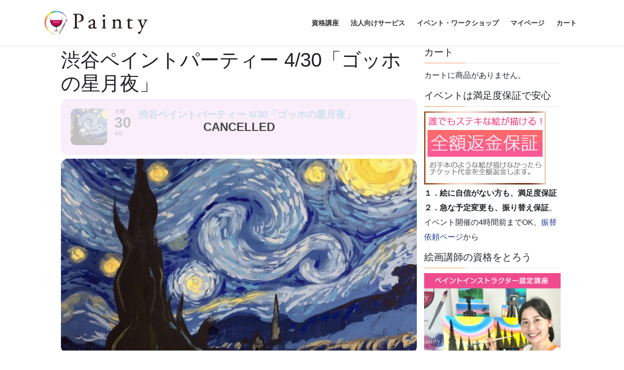

--- FILE ---
content_type: text/html; charset=UTF-8
request_url: https://painty.jp/events/shibuya20180430-1
body_size: 42111
content:
<!DOCTYPE html>
<html lang="ja">
<head>
<meta charset="utf-8">
<meta http-equiv="X-UA-Compatible" content="IE=edge">
<meta name="viewport" content="width=device-width, initial-scale=1">
<title>渋谷ペイントパーティー 4/30「ゴッホの星月夜」 | Painty（ペインティ）</title>
<meta name='robots' content='max-image-preview:large' />
<style>img:is([sizes="auto" i], [sizes^="auto," i]) { contain-intrinsic-size: 3000px 1500px }</style>
<link rel='dns-prefetch' href='//maps.googleapis.com' />
<link rel='dns-prefetch' href='//meet.jit.si' />
<link rel='dns-prefetch' href='//www.googletagmanager.com' />
<link rel="alternate" type="application/rss+xml" title="Painty（ペインティ） &raquo; フィード" href="https://painty.jp/feed" />
<link rel="alternate" type="application/rss+xml" title="Painty（ペインティ） &raquo; コメントフィード" href="https://painty.jp/comments/feed" />
<link rel="alternate" type="application/rss+xml" title="Painty（ペインティ） &raquo; 渋谷ペイントパーティー 4/30「ゴッホの星月夜」 のコメントのフィード" href="https://painty.jp/events/shibuya20180430-1/feed" />
<meta name="description" content="ペイントパーティーは、お手本の絵をもとに、画家の先生に教えてもらいながら、みんなでワイワイにぎやかに酔っぱらいつつ描いていくイベントです。今回の作品は「ゴッホの星月夜」です！お店とメニュー情報　　リアリティーは渋谷のライブハウスやクラブが集まるエリアにあるダイニングバーです。おしゃれな内装の店内で本格カクテル、料理をお楽しみいただけます。ヒューガルデンホワイト生　700円ジントニック　700円モスコミュール　700円ジンジャーエ" /><script type="text/javascript">
/* <![CDATA[ */
window._wpemojiSettings = {"baseUrl":"https:\/\/s.w.org\/images\/core\/emoji\/16.0.1\/72x72\/","ext":".png","svgUrl":"https:\/\/s.w.org\/images\/core\/emoji\/16.0.1\/svg\/","svgExt":".svg","source":{"concatemoji":"https:\/\/painty.jp\/wp-includes\/js\/wp-emoji-release.min.js?ver=6.8.3"}};
/*! This file is auto-generated */
!function(s,n){var o,i,e;function c(e){try{var t={supportTests:e,timestamp:(new Date).valueOf()};sessionStorage.setItem(o,JSON.stringify(t))}catch(e){}}function p(e,t,n){e.clearRect(0,0,e.canvas.width,e.canvas.height),e.fillText(t,0,0);var t=new Uint32Array(e.getImageData(0,0,e.canvas.width,e.canvas.height).data),a=(e.clearRect(0,0,e.canvas.width,e.canvas.height),e.fillText(n,0,0),new Uint32Array(e.getImageData(0,0,e.canvas.width,e.canvas.height).data));return t.every(function(e,t){return e===a[t]})}function u(e,t){e.clearRect(0,0,e.canvas.width,e.canvas.height),e.fillText(t,0,0);for(var n=e.getImageData(16,16,1,1),a=0;a<n.data.length;a++)if(0!==n.data[a])return!1;return!0}function f(e,t,n,a){switch(t){case"flag":return n(e,"\ud83c\udff3\ufe0f\u200d\u26a7\ufe0f","\ud83c\udff3\ufe0f\u200b\u26a7\ufe0f")?!1:!n(e,"\ud83c\udde8\ud83c\uddf6","\ud83c\udde8\u200b\ud83c\uddf6")&&!n(e,"\ud83c\udff4\udb40\udc67\udb40\udc62\udb40\udc65\udb40\udc6e\udb40\udc67\udb40\udc7f","\ud83c\udff4\u200b\udb40\udc67\u200b\udb40\udc62\u200b\udb40\udc65\u200b\udb40\udc6e\u200b\udb40\udc67\u200b\udb40\udc7f");case"emoji":return!a(e,"\ud83e\udedf")}return!1}function g(e,t,n,a){var r="undefined"!=typeof WorkerGlobalScope&&self instanceof WorkerGlobalScope?new OffscreenCanvas(300,150):s.createElement("canvas"),o=r.getContext("2d",{willReadFrequently:!0}),i=(o.textBaseline="top",o.font="600 32px Arial",{});return e.forEach(function(e){i[e]=t(o,e,n,a)}),i}function t(e){var t=s.createElement("script");t.src=e,t.defer=!0,s.head.appendChild(t)}"undefined"!=typeof Promise&&(o="wpEmojiSettingsSupports",i=["flag","emoji"],n.supports={everything:!0,everythingExceptFlag:!0},e=new Promise(function(e){s.addEventListener("DOMContentLoaded",e,{once:!0})}),new Promise(function(t){var n=function(){try{var e=JSON.parse(sessionStorage.getItem(o));if("object"==typeof e&&"number"==typeof e.timestamp&&(new Date).valueOf()<e.timestamp+604800&&"object"==typeof e.supportTests)return e.supportTests}catch(e){}return null}();if(!n){if("undefined"!=typeof Worker&&"undefined"!=typeof OffscreenCanvas&&"undefined"!=typeof URL&&URL.createObjectURL&&"undefined"!=typeof Blob)try{var e="postMessage("+g.toString()+"("+[JSON.stringify(i),f.toString(),p.toString(),u.toString()].join(",")+"));",a=new Blob([e],{type:"text/javascript"}),r=new Worker(URL.createObjectURL(a),{name:"wpTestEmojiSupports"});return void(r.onmessage=function(e){c(n=e.data),r.terminate(),t(n)})}catch(e){}c(n=g(i,f,p,u))}t(n)}).then(function(e){for(var t in e)n.supports[t]=e[t],n.supports.everything=n.supports.everything&&n.supports[t],"flag"!==t&&(n.supports.everythingExceptFlag=n.supports.everythingExceptFlag&&n.supports[t]);n.supports.everythingExceptFlag=n.supports.everythingExceptFlag&&!n.supports.flag,n.DOMReady=!1,n.readyCallback=function(){n.DOMReady=!0}}).then(function(){return e}).then(function(){var e;n.supports.everything||(n.readyCallback(),(e=n.source||{}).concatemoji?t(e.concatemoji):e.wpemoji&&e.twemoji&&(t(e.twemoji),t(e.wpemoji)))}))}((window,document),window._wpemojiSettings);
/* ]]> */
</script>
<!-- <link rel='stylesheet' id='evo_single_event-css' href='//painty.jp/wp-content/plugins/eventON/assets/css/evo_event_styles.css?ver=4.7.3' type='text/css' media='all' /> -->
<!-- <link rel='stylesheet' id='vkExUnit_common_style-css' href='https://painty.jp/wp-content/plugins/vk-all-in-one-expansion-unit/assets/css/vkExUnit_style.css?ver=9.111.0.1' type='text/css' media='all' /> -->
<link rel="stylesheet" type="text/css" href="//painty.jp/wp-content/cache/wpfc-minified/e4588x9u/9mqer.css" media="all"/>
<style id='vkExUnit_common_style-inline-css' type='text/css'>
:root {--ver_page_top_button_url:url(https://painty.jp/wp-content/plugins/vk-all-in-one-expansion-unit/assets/images/to-top-btn-icon.svg);}@font-face {font-weight: normal;font-style: normal;font-family: "vk_sns";src: url("https://painty.jp/wp-content/plugins/vk-all-in-one-expansion-unit/inc/sns/icons/fonts/vk_sns.eot?-bq20cj");src: url("https://painty.jp/wp-content/plugins/vk-all-in-one-expansion-unit/inc/sns/icons/fonts/vk_sns.eot?#iefix-bq20cj") format("embedded-opentype"),url("https://painty.jp/wp-content/plugins/vk-all-in-one-expansion-unit/inc/sns/icons/fonts/vk_sns.woff?-bq20cj") format("woff"),url("https://painty.jp/wp-content/plugins/vk-all-in-one-expansion-unit/inc/sns/icons/fonts/vk_sns.ttf?-bq20cj") format("truetype"),url("https://painty.jp/wp-content/plugins/vk-all-in-one-expansion-unit/inc/sns/icons/fonts/vk_sns.svg?-bq20cj#vk_sns") format("svg");}
.veu_promotion-alert__content--text {border: 1px solid rgba(0,0,0,0.125);padding: 0.5em 1em;border-radius: var(--vk-size-radius);margin-bottom: var(--vk-margin-block-bottom);font-size: 0.875rem;}/* Alert Content部分に段落タグを入れた場合に最後の段落の余白を0にする */.veu_promotion-alert__content--text p:last-of-type{margin-bottom:0;margin-top: 0;}
</style>
<style id='wp-emoji-styles-inline-css' type='text/css'>
img.wp-smiley, img.emoji {
display: inline !important;
border: none !important;
box-shadow: none !important;
height: 1em !important;
width: 1em !important;
margin: 0 0.07em !important;
vertical-align: -0.1em !important;
background: none !important;
padding: 0 !important;
}
</style>
<!-- <link rel='stylesheet' id='wp-block-library-css' href='https://painty.jp/wp-includes/css/dist/block-library/style.min.css?ver=6.8.3' type='text/css' media='all' /> -->
<link rel="stylesheet" type="text/css" href="//painty.jp/wp-content/cache/wpfc-minified/7khnmdds/9kjts.css" media="all"/>
<style id='wp-block-library-inline-css' type='text/css'>
.vk-cols--reverse{flex-direction:row-reverse}.vk-cols--hasbtn{margin-bottom:0}.vk-cols--hasbtn>.row>.vk_gridColumn_item,.vk-cols--hasbtn>.wp-block-column{position:relative;padding-bottom:3em}.vk-cols--hasbtn>.row>.vk_gridColumn_item>.wp-block-buttons,.vk-cols--hasbtn>.row>.vk_gridColumn_item>.vk_button,.vk-cols--hasbtn>.wp-block-column>.wp-block-buttons,.vk-cols--hasbtn>.wp-block-column>.vk_button{position:absolute;bottom:0;width:100%}.vk-cols--fit.wp-block-columns{gap:0}.vk-cols--fit.wp-block-columns,.vk-cols--fit.wp-block-columns:not(.is-not-stacked-on-mobile){margin-top:0;margin-bottom:0;justify-content:space-between}.vk-cols--fit.wp-block-columns>.wp-block-column *:last-child,.vk-cols--fit.wp-block-columns:not(.is-not-stacked-on-mobile)>.wp-block-column *:last-child{margin-bottom:0}.vk-cols--fit.wp-block-columns>.wp-block-column>.wp-block-cover,.vk-cols--fit.wp-block-columns:not(.is-not-stacked-on-mobile)>.wp-block-column>.wp-block-cover{margin-top:0}.vk-cols--fit.wp-block-columns.has-background,.vk-cols--fit.wp-block-columns:not(.is-not-stacked-on-mobile).has-background{padding:0}@media(max-width: 599px){.vk-cols--fit.wp-block-columns:not(.has-background)>.wp-block-column:not(.has-background),.vk-cols--fit.wp-block-columns:not(.is-not-stacked-on-mobile):not(.has-background)>.wp-block-column:not(.has-background){padding-left:0 !important;padding-right:0 !important}}@media(min-width: 782px){.vk-cols--fit.wp-block-columns .block-editor-block-list__block.wp-block-column:not(:first-child),.vk-cols--fit.wp-block-columns>.wp-block-column:not(:first-child),.vk-cols--fit.wp-block-columns:not(.is-not-stacked-on-mobile) .block-editor-block-list__block.wp-block-column:not(:first-child),.vk-cols--fit.wp-block-columns:not(.is-not-stacked-on-mobile)>.wp-block-column:not(:first-child){margin-left:0}}@media(min-width: 600px)and (max-width: 781px){.vk-cols--fit.wp-block-columns .wp-block-column:nth-child(2n),.vk-cols--fit.wp-block-columns:not(.is-not-stacked-on-mobile) .wp-block-column:nth-child(2n){margin-left:0}.vk-cols--fit.wp-block-columns .wp-block-column:not(:only-child),.vk-cols--fit.wp-block-columns:not(.is-not-stacked-on-mobile) .wp-block-column:not(:only-child){flex-basis:50% !important}}.vk-cols--fit--gap1.wp-block-columns{gap:1px}@media(min-width: 600px)and (max-width: 781px){.vk-cols--fit--gap1.wp-block-columns .wp-block-column:not(:only-child){flex-basis:calc(50% - 1px) !important}}.vk-cols--fit.vk-cols--grid>.block-editor-block-list__block,.vk-cols--fit.vk-cols--grid>.wp-block-column,.vk-cols--fit.vk-cols--grid:not(.is-not-stacked-on-mobile)>.block-editor-block-list__block,.vk-cols--fit.vk-cols--grid:not(.is-not-stacked-on-mobile)>.wp-block-column{flex-basis:50%;box-sizing:border-box}@media(max-width: 599px){.vk-cols--fit.vk-cols--grid.vk-cols--grid--alignfull>.wp-block-column:nth-child(2)>.wp-block-cover,.vk-cols--fit.vk-cols--grid.vk-cols--grid--alignfull>.wp-block-column:nth-child(2)>.vk_outer,.vk-cols--fit.vk-cols--grid:not(.is-not-stacked-on-mobile).vk-cols--grid--alignfull>.wp-block-column:nth-child(2)>.wp-block-cover,.vk-cols--fit.vk-cols--grid:not(.is-not-stacked-on-mobile).vk-cols--grid--alignfull>.wp-block-column:nth-child(2)>.vk_outer{width:100vw;margin-right:calc((100% - 100vw)/2);margin-left:calc((100% - 100vw)/2)}}@media(min-width: 600px){.vk-cols--fit.vk-cols--grid.vk-cols--grid--alignfull>.wp-block-column:nth-child(2)>.wp-block-cover,.vk-cols--fit.vk-cols--grid.vk-cols--grid--alignfull>.wp-block-column:nth-child(2)>.vk_outer,.vk-cols--fit.vk-cols--grid:not(.is-not-stacked-on-mobile).vk-cols--grid--alignfull>.wp-block-column:nth-child(2)>.wp-block-cover,.vk-cols--fit.vk-cols--grid:not(.is-not-stacked-on-mobile).vk-cols--grid--alignfull>.wp-block-column:nth-child(2)>.vk_outer{margin-right:calc(100% - 50vw);width:50vw}}@media(min-width: 600px){.vk-cols--fit.vk-cols--grid.vk-cols--grid--alignfull.vk-cols--reverse>.wp-block-column,.vk-cols--fit.vk-cols--grid:not(.is-not-stacked-on-mobile).vk-cols--grid--alignfull.vk-cols--reverse>.wp-block-column{margin-left:0;margin-right:0}.vk-cols--fit.vk-cols--grid.vk-cols--grid--alignfull.vk-cols--reverse>.wp-block-column:nth-child(2)>.wp-block-cover,.vk-cols--fit.vk-cols--grid.vk-cols--grid--alignfull.vk-cols--reverse>.wp-block-column:nth-child(2)>.vk_outer,.vk-cols--fit.vk-cols--grid:not(.is-not-stacked-on-mobile).vk-cols--grid--alignfull.vk-cols--reverse>.wp-block-column:nth-child(2)>.wp-block-cover,.vk-cols--fit.vk-cols--grid:not(.is-not-stacked-on-mobile).vk-cols--grid--alignfull.vk-cols--reverse>.wp-block-column:nth-child(2)>.vk_outer{margin-left:calc(100% - 50vw)}}.vk-cols--menu h2,.vk-cols--menu h3,.vk-cols--menu h4,.vk-cols--menu h5{margin-bottom:.2em;text-shadow:#000 0 0 10px}.vk-cols--menu h2:first-child,.vk-cols--menu h3:first-child,.vk-cols--menu h4:first-child,.vk-cols--menu h5:first-child{margin-top:0}.vk-cols--menu p{margin-bottom:1rem;text-shadow:#000 0 0 10px}.vk-cols--menu .wp-block-cover__inner-container:last-child{margin-bottom:0}.vk-cols--fitbnrs .wp-block-column .wp-block-cover:hover img{filter:unset}.vk-cols--fitbnrs .wp-block-column .wp-block-cover:hover{background-color:unset}.vk-cols--fitbnrs .wp-block-column .wp-block-cover:hover .wp-block-cover__image-background{filter:unset !important}.vk-cols--fitbnrs .wp-block-cover .wp-block-cover__inner-container{position:absolute;height:100%;width:100%}.vk-cols--fitbnrs .vk_button{height:100%;margin:0}.vk-cols--fitbnrs .vk_button .vk_button_btn,.vk-cols--fitbnrs .vk_button .btn{height:100%;width:100%;border:none;box-shadow:none;background-color:unset !important;transition:unset}.vk-cols--fitbnrs .vk_button .vk_button_btn:hover,.vk-cols--fitbnrs .vk_button .btn:hover{transition:unset}.vk-cols--fitbnrs .vk_button .vk_button_btn:after,.vk-cols--fitbnrs .vk_button .btn:after{border:none}.vk-cols--fitbnrs .vk_button .vk_button_link_txt{width:100%;position:absolute;top:50%;left:50%;transform:translateY(-50%) translateX(-50%);font-size:2rem;text-shadow:#000 0 0 10px}.vk-cols--fitbnrs .vk_button .vk_button_link_subCaption{width:100%;position:absolute;top:calc(50% + 2.2em);left:50%;transform:translateY(-50%) translateX(-50%);text-shadow:#000 0 0 10px}@media(min-width: 992px){.vk-cols--media.wp-block-columns{gap:3rem}}.vk-fit-map figure{margin-bottom:0}.vk-fit-map iframe{position:relative;margin-bottom:0;display:block;max-height:400px;width:100vw}.vk-fit-map:is(.alignfull,.alignwide) div{max-width:100%}.vk-table--th--width25 :where(tr>*:first-child){width:25%}.vk-table--th--width30 :where(tr>*:first-child){width:30%}.vk-table--th--width35 :where(tr>*:first-child){width:35%}.vk-table--th--width40 :where(tr>*:first-child){width:40%}.vk-table--th--bg-bright :where(tr>*:first-child){background-color:var(--wp--preset--color--bg-secondary, rgba(0, 0, 0, 0.05))}@media(max-width: 599px){.vk-table--mobile-block :is(th,td){width:100%;display:block}.vk-table--mobile-block.wp-block-table table :is(th,td){border-top:none}}.vk-table--width--th25 :where(tr>*:first-child){width:25%}.vk-table--width--th30 :where(tr>*:first-child){width:30%}.vk-table--width--th35 :where(tr>*:first-child){width:35%}.vk-table--width--th40 :where(tr>*:first-child){width:40%}.no-margin{margin:0}@media(max-width: 599px){.wp-block-image.vk-aligncenter--mobile>.alignright{float:none;margin-left:auto;margin-right:auto}.vk-no-padding-horizontal--mobile{padding-left:0 !important;padding-right:0 !important}}
/* VK Color Palettes */
</style>
<style id='classic-theme-styles-inline-css' type='text/css'>
/*! This file is auto-generated */
.wp-block-button__link{color:#fff;background-color:#32373c;border-radius:9999px;box-shadow:none;text-decoration:none;padding:calc(.667em + 2px) calc(1.333em + 2px);font-size:1.125em}.wp-block-file__button{background:#32373c;color:#fff;text-decoration:none}
</style>
<style id='restrict-content-pro-content-upgrade-redirect-style-inline-css' type='text/css'>
.wp-block-restrict-content-pro-content-upgrade-redirect .wp-block-button__width-25{width:calc(25% - .5rem)}.wp-block-restrict-content-pro-content-upgrade-redirect .wp-block-button__width-25 .wp-block-button__link{width:100%}.wp-block-restrict-content-pro-content-upgrade-redirect .wp-block-button__width-50{width:calc(50% - .5rem)}.wp-block-restrict-content-pro-content-upgrade-redirect .wp-block-button__width-50 .wp-block-button__link{width:100%}.wp-block-restrict-content-pro-content-upgrade-redirect .wp-block-button__width-75{width:calc(75% - .5rem)}.wp-block-restrict-content-pro-content-upgrade-redirect .wp-block-button__width-75 .wp-block-button__link{width:100%}.wp-block-restrict-content-pro-content-upgrade-redirect .wp-block-button__width-100{margin-right:0;width:100%}.wp-block-restrict-content-pro-content-upgrade-redirect .wp-block-button__width-100 .wp-block-button__link{width:100%}
</style>
<!-- <link rel='stylesheet' id='amazon-payments-advanced-blocks-log-out-banner-css' href='https://painty.jp/wp-content/plugins/woocommerce-gateway-amazon-payments-advanced/build/js/blocks/log-out-banner/style-index.css?ver=7b7a8388c5cd363f116c' type='text/css' media='all' /> -->
<link rel="stylesheet" type="text/css" href="//painty.jp/wp-content/cache/wpfc-minified/duu0uapy/9kbog.css" media="all"/>
<style id='global-styles-inline-css' type='text/css'>
:root{--wp--preset--aspect-ratio--square: 1;--wp--preset--aspect-ratio--4-3: 4/3;--wp--preset--aspect-ratio--3-4: 3/4;--wp--preset--aspect-ratio--3-2: 3/2;--wp--preset--aspect-ratio--2-3: 2/3;--wp--preset--aspect-ratio--16-9: 16/9;--wp--preset--aspect-ratio--9-16: 9/16;--wp--preset--color--black: #000000;--wp--preset--color--cyan-bluish-gray: #abb8c3;--wp--preset--color--white: #ffffff;--wp--preset--color--pale-pink: #f78da7;--wp--preset--color--vivid-red: #cf2e2e;--wp--preset--color--luminous-vivid-orange: #ff6900;--wp--preset--color--luminous-vivid-amber: #fcb900;--wp--preset--color--light-green-cyan: #7bdcb5;--wp--preset--color--vivid-green-cyan: #00d084;--wp--preset--color--pale-cyan-blue: #8ed1fc;--wp--preset--color--vivid-cyan-blue: #0693e3;--wp--preset--color--vivid-purple: #9b51e0;--wp--preset--gradient--vivid-cyan-blue-to-vivid-purple: linear-gradient(135deg,rgba(6,147,227,1) 0%,rgb(155,81,224) 100%);--wp--preset--gradient--light-green-cyan-to-vivid-green-cyan: linear-gradient(135deg,rgb(122,220,180) 0%,rgb(0,208,130) 100%);--wp--preset--gradient--luminous-vivid-amber-to-luminous-vivid-orange: linear-gradient(135deg,rgba(252,185,0,1) 0%,rgba(255,105,0,1) 100%);--wp--preset--gradient--luminous-vivid-orange-to-vivid-red: linear-gradient(135deg,rgba(255,105,0,1) 0%,rgb(207,46,46) 100%);--wp--preset--gradient--very-light-gray-to-cyan-bluish-gray: linear-gradient(135deg,rgb(238,238,238) 0%,rgb(169,184,195) 100%);--wp--preset--gradient--cool-to-warm-spectrum: linear-gradient(135deg,rgb(74,234,220) 0%,rgb(151,120,209) 20%,rgb(207,42,186) 40%,rgb(238,44,130) 60%,rgb(251,105,98) 80%,rgb(254,248,76) 100%);--wp--preset--gradient--blush-light-purple: linear-gradient(135deg,rgb(255,206,236) 0%,rgb(152,150,240) 100%);--wp--preset--gradient--blush-bordeaux: linear-gradient(135deg,rgb(254,205,165) 0%,rgb(254,45,45) 50%,rgb(107,0,62) 100%);--wp--preset--gradient--luminous-dusk: linear-gradient(135deg,rgb(255,203,112) 0%,rgb(199,81,192) 50%,rgb(65,88,208) 100%);--wp--preset--gradient--pale-ocean: linear-gradient(135deg,rgb(255,245,203) 0%,rgb(182,227,212) 50%,rgb(51,167,181) 100%);--wp--preset--gradient--electric-grass: linear-gradient(135deg,rgb(202,248,128) 0%,rgb(113,206,126) 100%);--wp--preset--gradient--midnight: linear-gradient(135deg,rgb(2,3,129) 0%,rgb(40,116,252) 100%);--wp--preset--font-size--small: 13px;--wp--preset--font-size--medium: 20px;--wp--preset--font-size--large: 36px;--wp--preset--font-size--x-large: 42px;--wp--preset--spacing--20: 0.44rem;--wp--preset--spacing--30: 0.67rem;--wp--preset--spacing--40: 1rem;--wp--preset--spacing--50: 1.5rem;--wp--preset--spacing--60: 2.25rem;--wp--preset--spacing--70: 3.38rem;--wp--preset--spacing--80: 5.06rem;--wp--preset--shadow--natural: 6px 6px 9px rgba(0, 0, 0, 0.2);--wp--preset--shadow--deep: 12px 12px 50px rgba(0, 0, 0, 0.4);--wp--preset--shadow--sharp: 6px 6px 0px rgba(0, 0, 0, 0.2);--wp--preset--shadow--outlined: 6px 6px 0px -3px rgba(255, 255, 255, 1), 6px 6px rgba(0, 0, 0, 1);--wp--preset--shadow--crisp: 6px 6px 0px rgba(0, 0, 0, 1);}:where(.is-layout-flex){gap: 0.5em;}:where(.is-layout-grid){gap: 0.5em;}body .is-layout-flex{display: flex;}.is-layout-flex{flex-wrap: wrap;align-items: center;}.is-layout-flex > :is(*, div){margin: 0;}body .is-layout-grid{display: grid;}.is-layout-grid > :is(*, div){margin: 0;}:where(.wp-block-columns.is-layout-flex){gap: 2em;}:where(.wp-block-columns.is-layout-grid){gap: 2em;}:where(.wp-block-post-template.is-layout-flex){gap: 1.25em;}:where(.wp-block-post-template.is-layout-grid){gap: 1.25em;}.has-black-color{color: var(--wp--preset--color--black) !important;}.has-cyan-bluish-gray-color{color: var(--wp--preset--color--cyan-bluish-gray) !important;}.has-white-color{color: var(--wp--preset--color--white) !important;}.has-pale-pink-color{color: var(--wp--preset--color--pale-pink) !important;}.has-vivid-red-color{color: var(--wp--preset--color--vivid-red) !important;}.has-luminous-vivid-orange-color{color: var(--wp--preset--color--luminous-vivid-orange) !important;}.has-luminous-vivid-amber-color{color: var(--wp--preset--color--luminous-vivid-amber) !important;}.has-light-green-cyan-color{color: var(--wp--preset--color--light-green-cyan) !important;}.has-vivid-green-cyan-color{color: var(--wp--preset--color--vivid-green-cyan) !important;}.has-pale-cyan-blue-color{color: var(--wp--preset--color--pale-cyan-blue) !important;}.has-vivid-cyan-blue-color{color: var(--wp--preset--color--vivid-cyan-blue) !important;}.has-vivid-purple-color{color: var(--wp--preset--color--vivid-purple) !important;}.has-black-background-color{background-color: var(--wp--preset--color--black) !important;}.has-cyan-bluish-gray-background-color{background-color: var(--wp--preset--color--cyan-bluish-gray) !important;}.has-white-background-color{background-color: var(--wp--preset--color--white) !important;}.has-pale-pink-background-color{background-color: var(--wp--preset--color--pale-pink) !important;}.has-vivid-red-background-color{background-color: var(--wp--preset--color--vivid-red) !important;}.has-luminous-vivid-orange-background-color{background-color: var(--wp--preset--color--luminous-vivid-orange) !important;}.has-luminous-vivid-amber-background-color{background-color: var(--wp--preset--color--luminous-vivid-amber) !important;}.has-light-green-cyan-background-color{background-color: var(--wp--preset--color--light-green-cyan) !important;}.has-vivid-green-cyan-background-color{background-color: var(--wp--preset--color--vivid-green-cyan) !important;}.has-pale-cyan-blue-background-color{background-color: var(--wp--preset--color--pale-cyan-blue) !important;}.has-vivid-cyan-blue-background-color{background-color: var(--wp--preset--color--vivid-cyan-blue) !important;}.has-vivid-purple-background-color{background-color: var(--wp--preset--color--vivid-purple) !important;}.has-black-border-color{border-color: var(--wp--preset--color--black) !important;}.has-cyan-bluish-gray-border-color{border-color: var(--wp--preset--color--cyan-bluish-gray) !important;}.has-white-border-color{border-color: var(--wp--preset--color--white) !important;}.has-pale-pink-border-color{border-color: var(--wp--preset--color--pale-pink) !important;}.has-vivid-red-border-color{border-color: var(--wp--preset--color--vivid-red) !important;}.has-luminous-vivid-orange-border-color{border-color: var(--wp--preset--color--luminous-vivid-orange) !important;}.has-luminous-vivid-amber-border-color{border-color: var(--wp--preset--color--luminous-vivid-amber) !important;}.has-light-green-cyan-border-color{border-color: var(--wp--preset--color--light-green-cyan) !important;}.has-vivid-green-cyan-border-color{border-color: var(--wp--preset--color--vivid-green-cyan) !important;}.has-pale-cyan-blue-border-color{border-color: var(--wp--preset--color--pale-cyan-blue) !important;}.has-vivid-cyan-blue-border-color{border-color: var(--wp--preset--color--vivid-cyan-blue) !important;}.has-vivid-purple-border-color{border-color: var(--wp--preset--color--vivid-purple) !important;}.has-vivid-cyan-blue-to-vivid-purple-gradient-background{background: var(--wp--preset--gradient--vivid-cyan-blue-to-vivid-purple) !important;}.has-light-green-cyan-to-vivid-green-cyan-gradient-background{background: var(--wp--preset--gradient--light-green-cyan-to-vivid-green-cyan) !important;}.has-luminous-vivid-amber-to-luminous-vivid-orange-gradient-background{background: var(--wp--preset--gradient--luminous-vivid-amber-to-luminous-vivid-orange) !important;}.has-luminous-vivid-orange-to-vivid-red-gradient-background{background: var(--wp--preset--gradient--luminous-vivid-orange-to-vivid-red) !important;}.has-very-light-gray-to-cyan-bluish-gray-gradient-background{background: var(--wp--preset--gradient--very-light-gray-to-cyan-bluish-gray) !important;}.has-cool-to-warm-spectrum-gradient-background{background: var(--wp--preset--gradient--cool-to-warm-spectrum) !important;}.has-blush-light-purple-gradient-background{background: var(--wp--preset--gradient--blush-light-purple) !important;}.has-blush-bordeaux-gradient-background{background: var(--wp--preset--gradient--blush-bordeaux) !important;}.has-luminous-dusk-gradient-background{background: var(--wp--preset--gradient--luminous-dusk) !important;}.has-pale-ocean-gradient-background{background: var(--wp--preset--gradient--pale-ocean) !important;}.has-electric-grass-gradient-background{background: var(--wp--preset--gradient--electric-grass) !important;}.has-midnight-gradient-background{background: var(--wp--preset--gradient--midnight) !important;}.has-small-font-size{font-size: var(--wp--preset--font-size--small) !important;}.has-medium-font-size{font-size: var(--wp--preset--font-size--medium) !important;}.has-large-font-size{font-size: var(--wp--preset--font-size--large) !important;}.has-x-large-font-size{font-size: var(--wp--preset--font-size--x-large) !important;}
:where(.wp-block-post-template.is-layout-flex){gap: 1.25em;}:where(.wp-block-post-template.is-layout-grid){gap: 1.25em;}
:where(.wp-block-columns.is-layout-flex){gap: 2em;}:where(.wp-block-columns.is-layout-grid){gap: 2em;}
:root :where(.wp-block-pullquote){font-size: 1.5em;line-height: 1.6;}
</style>
<!-- <link rel='stylesheet' id='acx_smw_widget_style-css' href='https://painty.jp/wp-content/plugins/acurax-social-media-widget/css/style.css?v=3.3&#038;ver=6.8.3' type='text/css' media='all' /> -->
<link rel="stylesheet" type="text/css" href="//painty.jp/wp-content/cache/wpfc-minified/g0h44ewt/9kbog.css" media="all"/>
<style id='dominant-color-styles-inline-css' type='text/css'>
img[data-dominant-color]:not(.has-transparency) { background-color: var(--dominant-color); }
</style>
<!-- <link rel='stylesheet' id='woocommerce-layout-css' href='https://painty.jp/wp-content/plugins/woocommerce/assets/css/woocommerce-layout.css?ver=10.1.3' type='text/css' media='all' /> -->
<link rel="stylesheet" type="text/css" href="//painty.jp/wp-content/cache/wpfc-minified/6jd5o45b/9kbog.css" media="all"/>
<!-- <link rel='stylesheet' id='woocommerce-smallscreen-css' href='https://painty.jp/wp-content/plugins/woocommerce/assets/css/woocommerce-smallscreen.css?ver=10.1.3' type='text/css' media='only screen and (max-width: 768px)' /> -->
<link rel="stylesheet" type="text/css" href="//painty.jp/wp-content/cache/wpfc-minified/foijx6fo/9kbog.css" media="only screen and (max-width: 768px)"/>
<!-- <link rel='stylesheet' id='woocommerce-general-css' href='https://painty.jp/wp-content/plugins/woocommerce/assets/css/woocommerce.css?ver=10.1.3' type='text/css' media='all' /> -->
<link rel="stylesheet" type="text/css" href="//painty.jp/wp-content/cache/wpfc-minified/6xx4wxy0/9kbog.css" media="all"/>
<style id='woocommerce-inline-inline-css' type='text/css'>
.woocommerce form .form-row .required { visibility: visible; }
</style>
<!-- <link rel='stylesheet' id='vk-swiper-style-css' href='https://painty.jp/wp-content/plugins/vk-blocks/vendor/vektor-inc/vk-swiper/src/assets/css/swiper-bundle.min.css?ver=11.0.2' type='text/css' media='all' /> -->
<!-- <link rel='stylesheet' id='brands-styles-css' href='https://painty.jp/wp-content/plugins/woocommerce/assets/css/brands.css?ver=10.1.3' type='text/css' media='all' /> -->
<!-- <link rel='stylesheet' id='parent-style-css' href='https://painty.jp/wp-content/themes/lightning/_g2/style.css?ver=6.8.3' type='text/css' media='all' /> -->
<!-- <link rel='stylesheet' id='child-style-css' href='https://painty.jp/wp-content/themes/lightning_child/style.css?ver=6.8.3' type='text/css' media='all' /> -->
<!-- <link rel='stylesheet' id='bootstrap-4-style-css' href='https://painty.jp/wp-content/themes/lightning/_g2/library/bootstrap-4/css/bootstrap.min.css?ver=4.5.0' type='text/css' media='all' /> -->
<!-- <link rel='stylesheet' id='lightning-common-style-css' href='https://painty.jp/wp-content/themes/lightning/_g2/assets/css/common.css?ver=15.29.0' type='text/css' media='all' /> -->
<link rel="stylesheet" type="text/css" href="//painty.jp/wp-content/cache/wpfc-minified/k12dc2o5/9kbog.css" media="all"/>
<style id='lightning-common-style-inline-css' type='text/css'>
/* vk-mobile-nav */:root {--vk-mobile-nav-menu-btn-bg-src: url("https://painty.jp/wp-content/themes/lightning/_g2/inc/vk-mobile-nav/package/images/vk-menu-btn-black.svg");--vk-mobile-nav-menu-btn-close-bg-src: url("https://painty.jp/wp-content/themes/lightning/_g2/inc/vk-mobile-nav/package/images/vk-menu-close-black.svg");--vk-menu-acc-icon-open-black-bg-src: url("https://painty.jp/wp-content/themes/lightning/_g2/inc/vk-mobile-nav/package/images/vk-menu-acc-icon-open-black.svg");--vk-menu-acc-icon-open-white-bg-src: url("https://painty.jp/wp-content/themes/lightning/_g2/inc/vk-mobile-nav/package/images/vk-menu-acc-icon-open-white.svg");--vk-menu-acc-icon-close-black-bg-src: url("https://painty.jp/wp-content/themes/lightning/_g2/inc/vk-mobile-nav/package/images/vk-menu-close-black.svg");--vk-menu-acc-icon-close-white-bg-src: url("https://painty.jp/wp-content/themes/lightning/_g2/inc/vk-mobile-nav/package/images/vk-menu-close-white.svg");}
</style>
<!-- <link rel='stylesheet' id='lightning-design-style-css' href='https://painty.jp/wp-content/themes/lightning/_g2/design-skin/origin2/css/style.css?ver=15.29.0' type='text/css' media='all' /> -->
<link rel="stylesheet" type="text/css" href="//painty.jp/wp-content/cache/wpfc-minified/qurqc1cn/9kbil.css" media="all"/>
<style id='lightning-design-style-inline-css' type='text/css'>
:root {--color-key:#f4985a;--wp--preset--color--vk-color-primary:#f4985a;--color-key-dark:#ed7b2f;}
/* ltg common custom */:root {--vk-menu-acc-btn-border-color:#333;--vk-color-primary:#f4985a;--vk-color-primary-dark:#ed7b2f;--vk-color-primary-vivid:#ffa763;--color-key:#f4985a;--wp--preset--color--vk-color-primary:#f4985a;--color-key-dark:#ed7b2f;}.veu_color_txt_key { color:#ed7b2f ; }.veu_color_bg_key { background-color:#ed7b2f ; }.veu_color_border_key { border-color:#ed7b2f ; }.btn-default { border-color:#f4985a;color:#f4985a;}.btn-default:focus,.btn-default:hover { border-color:#f4985a;background-color: #f4985a; }.wp-block-search__button,.btn-primary { background-color:#f4985a;border-color:#ed7b2f; }.wp-block-search__button:focus,.wp-block-search__button:hover,.btn-primary:not(:disabled):not(.disabled):active,.btn-primary:focus,.btn-primary:hover { background-color:#ed7b2f;border-color:#f4985a; }.btn-outline-primary { color : #f4985a ; border-color:#f4985a; }.btn-outline-primary:not(:disabled):not(.disabled):active,.btn-outline-primary:focus,.btn-outline-primary:hover { color : #fff; background-color:#f4985a;border-color:#ed7b2f; }a { color:#337ab7; }/* sidebar child menu display */.localNav ul ul.children{ display:none; }.localNav ul li.current_page_ancestor ul.children,.localNav ul li.current_page_item ul.children,.localNav ul li.current-cat ul.children{ display:block; }/* ExUnit widget ( child page list widget and so on ) */.localNavi ul.children{ display:none; }.localNavi li.current_page_ancestor ul.children,.localNavi li.current_page_item ul.children,.localNavi li.current-cat ul.children{ display:block; }
.tagcloud a:before { font-family: "Font Awesome 5 Free";content: "\f02b";font-weight: bold; }
.media .media-body .media-heading a:hover { color:#f4985a; }@media (min-width: 768px){.gMenu > li:before,.gMenu > li.menu-item-has-children::after { border-bottom-color:#ed7b2f }.gMenu li li { background-color:#ed7b2f }.gMenu li li a:hover { background-color:#f4985a; }} /* @media (min-width: 768px) */.page-header { background-color:#f4985a; }h2,.mainSection-title { border-top-color:#f4985a; }h3:after,.subSection-title:after { border-bottom-color:#f4985a; }ul.page-numbers li span.page-numbers.current,.page-link dl .post-page-numbers.current { background-color:#f4985a; }.pager li > a { border-color:#f4985a;color:#f4985a;}.pager li > a:hover { background-color:#f4985a;color:#fff;}.siteFooter { border-top-color:#f4985a; }dt { border-left-color:#f4985a; }:root {--g_nav_main_acc_icon_open_url:url(https://painty.jp/wp-content/themes/lightning/_g2/inc/vk-mobile-nav/package/images/vk-menu-acc-icon-open-black.svg);--g_nav_main_acc_icon_close_url: url(https://painty.jp/wp-content/themes/lightning/_g2/inc/vk-mobile-nav/package/images/vk-menu-close-black.svg);--g_nav_sub_acc_icon_open_url: url(https://painty.jp/wp-content/themes/lightning/_g2/inc/vk-mobile-nav/package/images/vk-menu-acc-icon-open-white.svg);--g_nav_sub_acc_icon_close_url: url(https://painty.jp/wp-content/themes/lightning/_g2/inc/vk-mobile-nav/package/images/vk-menu-close-white.svg);}
</style>
<!-- <link rel='stylesheet' id='lightning-woo-style-css' href='https://painty.jp/wp-content/themes/lightning/_g2/plugin-support/woocommerce/css/woo.css?ver=15.29.0' type='text/css' media='all' /> -->
<!-- <link rel='stylesheet' id='veu-cta-css' href='https://painty.jp/wp-content/plugins/vk-all-in-one-expansion-unit/inc/call-to-action/package/assets/css/style.css?ver=9.111.0.1' type='text/css' media='all' /> -->
<!-- <link rel='stylesheet' id='vk-blocks-build-css-css' href='https://painty.jp/wp-content/plugins/vk-blocks/build/block-build.css?ver=1.108.0.1' type='text/css' media='all' /> -->
<link rel="stylesheet" type="text/css" href="//painty.jp/wp-content/cache/wpfc-minified/urau46/9kbil.css" media="all"/>
<style id='vk-blocks-build-css-inline-css' type='text/css'>
:root {--vk_flow-arrow: url(https://painty.jp/wp-content/plugins/vk-blocks/inc/vk-blocks/images/arrow_bottom.svg);--vk_image-mask-circle: url(https://painty.jp/wp-content/plugins/vk-blocks/inc/vk-blocks/images/circle.svg);--vk_image-mask-wave01: url(https://painty.jp/wp-content/plugins/vk-blocks/inc/vk-blocks/images/wave01.svg);--vk_image-mask-wave02: url(https://painty.jp/wp-content/plugins/vk-blocks/inc/vk-blocks/images/wave02.svg);--vk_image-mask-wave03: url(https://painty.jp/wp-content/plugins/vk-blocks/inc/vk-blocks/images/wave03.svg);--vk_image-mask-wave04: url(https://painty.jp/wp-content/plugins/vk-blocks/inc/vk-blocks/images/wave04.svg);}
:root {
--vk-balloon-border-width:1px;
--vk-balloon-speech-offset:-12px;
}
</style>
<!-- <link rel='stylesheet' id='lightning-theme-style-css' href='https://painty.jp/wp-content/themes/lightning_child/style.css?ver=15.29.0' type='text/css' media='all' /> -->
<!-- <link rel='stylesheet' id='vk-font-awesome-css' href='https://painty.jp/wp-content/themes/lightning/vendor/vektor-inc/font-awesome-versions/src/versions/6/css/all.min.css?ver=6.4.2' type='text/css' media='all' /> -->
<!-- <link rel='stylesheet' id='evcal_cal_default-css' href='//painty.jp/wp-content/plugins/eventON/assets/css/eventon_styles.css?ver=4.7.3' type='text/css' media='all' /> -->
<!-- <link rel='stylesheet' id='evo_font_icons-css' href='//painty.jp/wp-content/plugins/eventON/assets/fonts/all.css?ver=4.7.3' type='text/css' media='all' /> -->
<!-- <link rel='stylesheet' id='evo_TX_styles-css' href='//painty.jp/wp-content/plugins/eventon-tickets/assets/tx_styles.css?ver=2.4.5' type='text/css' media='all' /> -->
<link rel="stylesheet" type="text/css" href="//painty.jp/wp-content/cache/wpfc-minified/11ua2t60/9kbil.css" media="all"/>
<style id='evo_dynamic_styles-inline-css' type='text/css'>
.eventon_events_list .eventon_list_event .desc_trig, .evopop_top{background-color:#f1f1f1}.eventon_events_list .eventon_list_event .desc_trig:hover{background-color:#fbfbfb}.ajde_evcal_calendar .calendar_header p,
.eventon_events_list .eventon_list_event .evoet_cx span.evoet_dayblock span, 
.evo_pop_body .evoet_cx span.evoet_dayblock span,
.ajde_evcal_calendar .evcal_evdata_row .evcal_evdata_cell h3.evo_h3,
.evo_lightbox_content h3.evo_h3, h2.evo_h2, h3.evo_h3,h4.evo_h4,
body .ajde_evcal_calendar h4.evo_h4, 
.evo_content_in h4.evo_h4,
.evo_metarow_ICS .evcal_evdata_cell p a,
.eventon_events_list .eventon_list_event .evoet_cx span.evcal_desc2, 
.eventon_list_event .evoet_cx span.evcal_event_title,
.evoet_cx span.evcal_desc2,	
.evo_metarow_ICS .evcal_evdata_cell p a, 
.evo_metarow_learnMICS .evcal_col50 .evcal_evdata_cell p a,
.eventon_list_event .evo_metarow_locImg p.evoLOCtxt .evo_loc_text_title,		
.evo_clik_row .evo_h3,
.evotax_term_card .evotax_term_details h2, 
.evotax_term_card h3.evotax_term_subtitle,
.ajde_evcal_calendar .evo_sort_btn,
.eventon_main_section  #evcal_cur,	
.ajde_evcal_calendar .calendar_header p.evo_month_title,		
.ajde_evcal_calendar .eventon_events_list .evcal_month_line p,
.eventon_events_list .eventon_list_event .evcal_cblock,			
.ajde_evcal_calendar .evcal_month_line,
.eventon_event .event_excerpt_in h3,
.ajde_evcal_calendar .evo_footer_nav p.evo_month_title,
.evo_eventon_live_now_section h3,
.evo_tab_view .evo_tabs p.evo_tab,
.evo_metarow_virtual .evo_live_now_tag,
.evo_page_body .evo_sin_page .evosin_event_title{font-family:メイリオ",Meiryo,"Hiragino Kaku Gothic Pro","ヒラギノ角ゴ Pro W3","Noto Sans JP",sans-serif}.ajde_evcal_calendar .eventon_events_list p,	
.evo_lightbox p,
.eventon_events_list .eventon_list_event .evoet_cx span, 
.evo_pop_body .evoet_cx span,	
.eventon_events_list .eventon_list_event .evoet_cx span.evcal_event_subtitle, 
.evo_pop_body .evoet_cx span.evcal_event_subtitle,
.ajde_evcal_calendar .eventon_list_event .event_description .evcal_btn, 
.evo_pop_body .evcal_btn, .evcal_btn,
.eventon_events_list .eventon_list_event .cancel_event .evo_event_headers, 
.evo_pop_body .evo_event_headers.canceled,
.eventon_events_list .eventon_list_event .evcal_list_a .evo_above_title span,
.evo_pop_body .evcal_list_a .evo_above_title span,
.evcal_evdata_row.evcal_event_details .evcal_evdata_cell p,
#evcal_list .eventon_list_event .evoInput, .evo_pop_body .evoInput,
.evcal_evdata_row .evcal_evdata_cell p, 
#evcal_list .eventon_list_event p.no_events,
.ajde_evcal_calendar .eventon_events_list .eventon_desc_in ul,
.evoGuideCall em,
.evo_cal_above span,
.ajde_evcal_calendar .calendar_header .evo_j_dates .legend,
.eventon_sort_line p, .eventon_filter_line p,
.evcal_evdata_row{font-family:メイリオ",Meiryo,"Hiragino Kaku Gothic Pro","ヒラギノ角ゴ Pro W3","Noto Sans JP",sans-serif}.ajde_evcal_calendar .evo_sort_btn, .eventon_sf_field p, .evo_srt_sel p.fa{color:#B8B8B8}.ajde_evcal_calendar .evo_sort_btn:hover{color:#d8d8d8}#evcal_list .eventon_list_event .evoet_cx em, .evo_lightboxes .evoet_cx em{color:#8c8c8c}#evcal_list .eventon_list_event .evoet_cx em a{color:#c8c8c8}.eventon_events_list .eventon_list_event a,
.evocard_row .evo_metarow_organizer .evo_card_organizer_social a,
.evo_lightbox .evo_tax_social_media a{color:#656565}
#evcal_list .eventon_list_event .event_description .evcal_btn, 
#evcal_list .eventon_list_event .event_description .evcal_btn p, 
body .evo_lightboxes .evo_lightbox_body.evo_pop_body .evcal_btn,
.ajde_evcal_calendar .eventon_list_event .event_description .evcal_btn, 
.evo_lightbox .evcal_btn, body .evcal_btn,
.evo_lightbox.eventon_events_list .eventon_list_event a.evcal_btn,
.evcal_btn,.evo_btn_arr,.evo_btn_arr_circ,.evoTX_wc .variations_button .evcal_btn, .evo_lightbox.eventon_events_list .eventon_list_event .evoTX_wc a.evcal_btn{color:#ffffff;background:#237ebd;}#evcal_list .eventon_list_event .event_description .evcal_btn:hover, 
body .evo_lightboxes .evo_lightbox_body.evo_pop_body .evcal_btn:hover,
.ajde_evcal_calendar .eventon_list_event .event_description .evcal_btn:hover, 
.evo_pop_body .evcal_btn:hover, .evcal_btn:hover,.evcal_evdata_row.evo_clik_row:hover,.evoTX_wc .variations_button .evcal_btn:hover, .evo_lightbox.eventon_events_list .eventon_list_event .evoTX_wc a.evcal_btn:hover{color:#ffffff;background:#237ebd;}.evcal_evdata_row.evo_clik_row:hover &gt; *, .evcal_evdata_row.evo_clik_row:hover i{color:#ffffff}.eventon_list_event .evo_btn_secondary, 
.ajde_evcal_calendar .eventon_list_event .event_description .evcal_btn.evo_btn_secondary,
.evo_lightbox .evcal_btn.evo_btn_secondary, 
body .evcal_btn.evo_btn_secondary,
#evcal_list .eventon_list_event .event_description .evcal_btn.evo_btn_secondary,
.evcal_btn.evo_btn_secondary,
.evo_btn_secondary{color:#ffffff;background:#d2d2d2;}.eventon_list_event .evo_btn_secondary:hover, 
.ajde_evcal_calendar .eventon_list_event .event_description .evcal_btn.evo_btn_secondary:hover,
.evo_lightbox .evcal_btn.evo_btn_secondary:hover, 
body .evcal_btn.evo_btn_secondary:hover,
#evcal_list .eventon_list_event .event_description .evcal_btn.evo_btn_secondary:hover,
.eventon_list_event .evo_btn_secondary:hover, 
.evcal_btn.evo_btn_secondary:hover,
.evo_btn_secondary:hover{color:#ffffff;background:#bebebe;}.evocard_row .evcal_evdata_icons i, .evocard_row .evcal_evdata_custometa_icons i{color:#6B6B6B;font-size:18px;}.evcal_evdata_row .evcal_evdata_cell h3, .evo_clik_row .evo_h3{font-size:20px}#evcal_list .eventon_list_event .evcal_cblock, .evo_lightboxes .evo_pop_body .evcal_cblock{color:#ffffff}.evcal_evdata_row .evcal_evdata_cell h2, .evcal_evdata_row .evcal_evdata_cell h3, .evorow .evo_clik_row h3, 
.evcal_evdata_row .evcal_evdata_cell h3 a{color:#6B6B6B}#evcal_list .eventon_list_event .evcal_eventcard p, 
.ajde_evcal_calendar .eventon_events_list .eventon_desc_in ul,
.evo_lightboxes .evo_pop_body .evcal_evdata_row .evcal_evdata_cell p,
.evo_lightboxes .evcal_evdata_cell p a{color:#656565}.ajde_evcal_calendar #evcal_head.calendar_header #evcal_cur, .ajde_evcal_calendar .evcal_month_line p, .ajde_evcal_calendar .evo_footer_nav p.evo_month_title{color:#ffffff}.eventon_events_list .eventon_list_event .event_description, .evo_lightbox.eventcard .evo_lightbox_body{background-color:#fdfdfd}.evocard_box{background-color:#f3f3f3}.evcal_event_details .evcal_evdata_cell.shorter_desc .eventon_desc_in:after{background:linear-gradient(to top,	#f3f3f3 20%, #f3f3f300 80%)}.event_description .bordb, #evcal_list .bordb, .eventon_events_list .eventon_list_event .event_description, .bordr, #evcal_list,
#evcal_list p.desc_trig_outter, 
.evopop_top,
.evo_pop_body .bordb{border-color:#d5d5d5}.eventon_events_list .eventon_list_event .evcal_list_a.featured_event{background-color:#fff6e2}.eventon_events_list .eventon_list_event .desc_trig:hover{border-left-width:7px}.eventon_events_list .eventon_list_event .evcal_list_a.featured_event:hover{background-color:#ffecc5}.eventon_events_list .eventon_list_event .evoet_cx span.evo_above_title span.featured, .evo_pop_body .evoet_cx span.evo_above_title span.featured,
.evosv_grid .evosv_tag.featured{color:#ffffff;background-color:#ffcb55;}.eventon_events_list .eventon_list_event .evoet_cx span.evo_above_title span.completed, .evo_pop_body .evoet_cx span.evo_above_title span.completed,
.evosv_grid .evosv_tag.completed{color:#ffffff;background-color:#585858;}.evoet_cx .evo_ep_bar b, .evoet_cx .evo_ep_bar b:before{background-color:#f79191}.evoet_cx .evo_ep_bar.evo_completed b{background-color:#9a9a9a}.ajde_evcal_calendar.color #evcal_list .eventon_list_event .evcal_cblock,
.ajde_evcal_calendar.color #evcal_list.eventon_events_list .eventon_list_event p .evoet_cx span.evcal_event_title,
.ajde_evcal_calendar.color #evcal_list .eventon_list_event .evoet_cx span.evcal_event_title,
.ajde_evcal_calendar.color #evcal_list .eventon_list_event .evoet_cx span.evcal_event_subtitle,
.ajde_evcal_calendar.color #evcal_list .eventon_list_event .evoet_cx em,
.ajde_evcal_calendar.color #evcal_list .eventon_list_event .evoet_cx .evcal_desc_info,
.ajde_evcal_calendar.color .eventon_events_list .eventon_list_event .evcal_cblock em.evo_day,
.ajde_evcal_calendar.color .evoet_cx span,
.ajde_evcal_calendar.color .evoet_cx .evo_below_title .status_reason,
.ajde_evcal_calendar.color .evoet_cx .evo_tz_time .evo_tz,
.ajde_evcal_calendar.color .evoet_cx .evo_mytime.tzo_trig i,
.ajde_evcal_calendar.color .evoet_cx .evo_mytime.tzo_trig b,
.ajde_evcal_calendar.color .evoet_cx em i,
.ajde_evcal_calendar.color .evoet_cx .evo_ep_pre,
.ajde_evcal_calendar.color .evoet_cx .evo_ep_time,
.ajde_evcal_calendar.color .evoet_cx .evo_mytime.tzo_trig:hover i,
.ajde_evcal_calendar.color .evoet_cx .evo_mytime.tzo_trig:hover b,
.evo_lightboxes .color.eventon_list_event .evcal_cblock,
.evo_lightboxes .color.eventon_list_event .evoet_cx span,
.evo_lightboxes .color.eventon_list_event .evoet_cx span.evcal_event_title,
.evo_lightboxes .color.eventon_list_event .evoet_cx span.evcal_event_subtitle,
.evo_lightboxes .color.eventon_list_event .evoet_cx em,
.evo_lightboxes .color.eventon_list_event .evoet_cx .evcal_desc_info,
.evo_lightboxes .color.eventon_list_event .evcal_cblock em.evo_day,
.evo_lightboxes .color.eventon_list_event .evoet_cx .evo_tz_time &gt; *,
.evo_lightboxes .color.eventon_list_event .evoet_cx .evo_mytime.tzo_trig i,
.evo_lightboxes .color.eventon_list_event .evoet_cx .evo_mytime.tzo_trig b{color:#ffffff}.event_description .evcal_close{background-color:#f7f7f7}.event_description .evcal_close:hover{background-color:#f1f1f1}.evo_lightboxes .evopopclose, .evo_lightboxes .evolbclose{background-color:#000000}.evo_lightboxes .evopopclose:hover, .evo_lightboxes .evolbclose:hover{background-color:#cfcfcf}.evo_lightboxes .evolbclose:before, .evo_lightboxes .evolbclose:after{background-color:#666666}.evo_lightboxes .evolbclose:hover:before, .evo_lightboxes .evolbclose:hover:after{background-color:#666666}#evcal_list .evorow.getdirections, .evo_pop_body .evorow.getdirections{background-color:#ffffff}#evcal_list .evorow.getdirections .evoInput, .evo_pop_body .evorow.getdirections .evoInput{color:#888888}.ajde_evcal_calendar #evcal_list.eventon_events_list .eventon_list_event p .evoet_cx span.evcal_event_title{color:#6B6B6B}.eventon_events_list .eventon_list_event .evoet_cx span.evcal_event_subtitle, 
.evo_lightboxes .evo_pop_body .evoet_cx span.evcal_event_subtitle{color:#6B6B6B}.fp_popup_option i{color:#999;font-size:22px;}.evo_cal_above span{color:#ffffff;background-color:#ADADAD;}.evo_cal_above span.evo-gototoday-btn{color:#ffffff;background-color:#ADADAD;}.evo_cal_above span.evo-gototoday-btn:hover{color:#ffffff;background-color:#d3d3d3;}.ajde_evcal_calendar .calendar_header .evo_j_dates .legend a{color:#a0a09f;background-color:#f5f5f5;}.ajde_evcal_calendar .calendar_header .evo_j_dates .legend a.current{color:#ffffff;background-color:#CFCFCF;}.ajde_evcal_calendar .calendar_header .evo_j_dates .legend a.set{color:#ffffff;background-color:#f79191;}.ajde_evcal_calendar .calendar_header .evcal_arrows, .evo_footer_nav .evcal_arrows{border-color:#737373;background-color:#ffffff;}.ajde_evcal_calendar .calendar_header .evcal_arrows:hover, .evo_footer_nav .evcal_arrows:hover{background-color:#ededed;}.ajde_evcal_calendar .calendar_header .evcal_arrows:before,.evo_footer_nav .evcal_arrows:before{border-color:#737373}.ajde_evcal_calendar .calendar_header .evcal_arrows.evcal_btn_next:hover:before,.ajde_evcal_calendar .calendar_header .evcal_arrows.evcal_btn_prev:hover:before,.evo_footer_nav .evcal_arrows.evcal_btn_prev:hover:before,.evo_footer_nav .evcal_arrows.evcal_btn_next:hover:before{border-color:#ffffff}.eventon_events_list .eventon_list_event .evoet_cx span.evo_above_title span, .evo_pop_body .evoet_cx span.evo_above_title span{color:#ffffff;background-color:#F79191;}.eventon_events_list .eventon_list_event .evoet_cx span.evo_above_title span.canceled, .evo_pop_body .evoet_cx span.evo_above_title span.canceled{color:#ffffff;background-color:#F79191;}.eventon_events_list .eventon_list_event .evoet_cx span.evo_above_title span.vir,, .evo_pop_body .evoet_cx span.evo_above_title span.vir,
.evosv_grid .evosv_tag.vir{color:#ffffff;background-color:#5bdaf7;}.eventon_events_list .eventon_list_event .evoet_cx span.evo_above_title span.postponed, .evo_pop_body .evoet_cx span.evo_above_title span.postponed,
.evosv_grid .evosv_tag.postponed{color:#ffffff;background-color:#e3784b;}.eventon_events_list .eventon_list_event .evoet_cx span.evo_above_title span.movedonline, .evo_pop_body .evoet_cx span.evo_above_title span.movedonline,
.evosv_grid .evosv_tag.movedonline{color:#ffffff;background-color:#6edccd;}.eventon_events_list .eventon_list_event .evoet_cx span.evo_above_title span.rescheduled, .evo_pop_body .evoet_cx span.evo_above_title span.rescheduled,
.evosv_grid .evosv_tag.rescheduled{color:#ffffff;background-color:#67ef78;}.ajde_evcal_calendar #evcal_list.eventon_events_list .eventon_list_event .cancel_event.evcal_list_a, .evo_lightbox_body.eventon_list_event.cancel_event .evopop_top{background-color:#464646}.eventon_events_list .eventon_list_event .cancel_event.evcal_list_a:before{color:#464646}#eventon_loadbar{background-color:#efefef}#eventon_loadbar:before{background-color:#f5b87a}.evoet_cx .evcal_desc3 em.evocmd_button, #evcal_list .evoet_cx .evcal_desc3 em.evocmd_button{color:#ffffff;background-color:#237dbd;}.evo_metarow_socialmedia a.evo_ss:hover{background-color:#9e9e9e;}.evo_metarow_socialmedia a.evo_ss i{color:#888686;}.evo_metarow_socialmedia a.evo_ss:hover i{color:#ffffff;}.evo_metarow_socialmedia .evo_sm{border-color:#cdcdcd}.eventon_events_list .evoShow_more_events span{background-color:#b4b4b4;color:#ffffff;}.evo_card_health_boxes .evo_health_b{background-color:#ececec;color:#8d8d8d;}.evo_card_health_boxes .evo_health_b svg, .evo_card_health_boxes .evo_health_b i.fa{fill:#8d8d8d;color:#8d8d8d;}.evo_health_b.ehb_other{border-color:#e8e8e8}.eventon_list_event .evoet_cx em.evo_mytime.tzo_trig i
{color:#2eb4dc}.eventon_list_event .evoet_cx em.evo_mytime,
.eventon_list_event .evoet_cx em.evo_mytime.tzo_trig:hover,
.eventon_list_event .evoet_cx em.evo_mytime,
.eventon_list_event .evcal_evdata_cell .evo_mytime,
.eventon_list_event .evcal_evdata_cell .evo_mytime.tzo_trig{background-color:#2eb4dc}.eventon_list_event .evoet_cx em.evo_mytime &gt;*, 
.eventon_list_event .evcal_evdata_cell .evo_mytime &gt;*,
.eventon_list_event .evoet_cx em.evo_mytime.tzo_trig:hover &gt;*{color:#ffffff}.eventon_events_list .evose_repeat_header span.title{background-color:#fed584;color:#808080;}.eventon_events_list .evose_repeat_header .ri_nav a, 
.eventon_events_list .evose_repeat_header .ri_nav a:visited, 
.eventon_events_list .evose_repeat_header .ri_nav a:hover{color:#808080}.eventon_events_list .evose_repeat_header .ri_nav b{border-color:#808080}body .EVOSR_section a.evo_do_search, body a.evosr_search_btn, .evo_search_bar_in a.evosr_search_btn{color:#3d3d3d}body .EVOSR_section a.evo_do_search:hover, body a.evosr_search_btn:hover, .evo_search_bar_in a.evosr_search_btn:hover{color:#bbbbbb}body .EVOSR_section input[type=text], .evo_search_bar input[type=text]{border-color:#EDEDED;background-color:#F2F2F2;}.evosr_blur{background-color:#f9d789;color:#14141E;}.evo_search_results_count span{background-color:#d2d2d2;color:#ffffff;}body .EVOSR_section input[type=text]:hover, .evo_search_bar input[type=text]:hover{border-color:#c5c5c5}.evo_search_results_count{color:#14141E}.evo_eventon_live_now_section h3{color:#8e8e8e}.evo_eventon_live_now_section .evo_eventon_now_next{background-color:#ececec}.evo_eventon_live_now_section .evo_eventon_now_next h3{color:#8e8e8e}.evo_eventon_live_now_section .evo_eventon_now_next h3 .evo_countdowner{background-color:#a5a5a5;color:#ffffff;}.evo_eventon_live_now_section p.evo_eventon_no_events_now{background-color:#d6f5d2;color:#888888;}.ajde_evcal_calendar.esty_1 #evcal_list .eventon_list_event.no_events p.no_events,   .ajde_evcal_calendar.esty_2 #evcal_list .eventon_list_event.no_events p.no_events, .ajde_evcal_calendar.esty_3 #evcal_list .eventon_list_event.no_events p.no_events{background-color:#ffffff}.ajde_evcal_calendar.esty_1 #evcal_list .eventon_list_event.no_events p.no_events, .ajde_evcal_calendar.esty_2 #evcal_list .eventon_list_event.no_events p.no_events,.ajde_evcal_calendar.esty_3 #evcal_list .eventon_list_event.no_events p.no_events, .ajde_evcal_calendar.esty_1 #evcal_list .eventon_list_event.no_events p.no_events a, .ajde_evcal_calendar.esty_2 #evcal_list .eventon_list_event.no_events p.no_events a, .ajde_evcal_calendar.esty_3 #evcal_list .eventon_list_event.no_events p.no_events a{color:#202124}.ajde_evcal_calendar.esty_0 #evcal_list .eventon_list_event.no_events p.no_events,   .ajde_evcal_calendar.esty_4 #evcal_list .eventon_list_event.no_events p.no_events{background-color:#ffffff}.ajde_evcal_calendar.esty_0 #evcal_list .eventon_list_event.no_events p.no_events, .ajde_evcal_calendar.esty_4 #evcal_list .eventon_list_event.no_events p.no_events,.ajde_evcal_calendar.esty_0 #evcal_list .eventon_list_event.no_events p.no_events a,.ajde_evcal_calendar.esty_4 #evcal_list .eventon_list_event.no_events p.no_events a{color:#202124}.evo_metarow_tix .evotx_success_msg.bad:before, .evotx_ticket_purchase_section .evotx_success_msg.bad:before{color:#93d48c}.evo_metarow_tix .evotx_success_msg:before, .evotx_ticket_purchase_section .evotx_success_msg:before{color:#93d48c}#evcal_list .eventon_list_event .evo_metarow_tix .tx_wc_notic p{color:#ffffff}.evo_page_content.evo_se_sidarbar .evo_event_content {
width: 100%;
}
.eventon_events_list .eventon_list_event .desc_trig, .evopop_top{background-color:#f1f1f1}.eventon_events_list .eventon_list_event .desc_trig:hover{background-color:#fbfbfb}.ajde_evcal_calendar .calendar_header p,
.eventon_events_list .eventon_list_event .evoet_cx span.evoet_dayblock span, 
.evo_pop_body .evoet_cx span.evoet_dayblock span,
.ajde_evcal_calendar .evcal_evdata_row .evcal_evdata_cell h3.evo_h3,
.evo_lightbox_content h3.evo_h3, h2.evo_h2, h3.evo_h3,h4.evo_h4,
body .ajde_evcal_calendar h4.evo_h4, 
.evo_content_in h4.evo_h4,
.evo_metarow_ICS .evcal_evdata_cell p a,
.eventon_events_list .eventon_list_event .evoet_cx span.evcal_desc2, 
.eventon_list_event .evoet_cx span.evcal_event_title,
.evoet_cx span.evcal_desc2,	
.evo_metarow_ICS .evcal_evdata_cell p a, 
.evo_metarow_learnMICS .evcal_col50 .evcal_evdata_cell p a,
.eventon_list_event .evo_metarow_locImg p.evoLOCtxt .evo_loc_text_title,		
.evo_clik_row .evo_h3,
.evotax_term_card .evotax_term_details h2, 
.evotax_term_card h3.evotax_term_subtitle,
.ajde_evcal_calendar .evo_sort_btn,
.eventon_main_section  #evcal_cur,	
.ajde_evcal_calendar .calendar_header p.evo_month_title,		
.ajde_evcal_calendar .eventon_events_list .evcal_month_line p,
.eventon_events_list .eventon_list_event .evcal_cblock,			
.ajde_evcal_calendar .evcal_month_line,
.eventon_event .event_excerpt_in h3,
.ajde_evcal_calendar .evo_footer_nav p.evo_month_title,
.evo_eventon_live_now_section h3,
.evo_tab_view .evo_tabs p.evo_tab,
.evo_metarow_virtual .evo_live_now_tag,
.evo_page_body .evo_sin_page .evosin_event_title{font-family:メイリオ",Meiryo,"Hiragino Kaku Gothic Pro","ヒラギノ角ゴ Pro W3","Noto Sans JP",sans-serif}.ajde_evcal_calendar .eventon_events_list p,	
.evo_lightbox p,
.eventon_events_list .eventon_list_event .evoet_cx span, 
.evo_pop_body .evoet_cx span,	
.eventon_events_list .eventon_list_event .evoet_cx span.evcal_event_subtitle, 
.evo_pop_body .evoet_cx span.evcal_event_subtitle,
.ajde_evcal_calendar .eventon_list_event .event_description .evcal_btn, 
.evo_pop_body .evcal_btn, .evcal_btn,
.eventon_events_list .eventon_list_event .cancel_event .evo_event_headers, 
.evo_pop_body .evo_event_headers.canceled,
.eventon_events_list .eventon_list_event .evcal_list_a .evo_above_title span,
.evo_pop_body .evcal_list_a .evo_above_title span,
.evcal_evdata_row.evcal_event_details .evcal_evdata_cell p,
#evcal_list .eventon_list_event .evoInput, .evo_pop_body .evoInput,
.evcal_evdata_row .evcal_evdata_cell p, 
#evcal_list .eventon_list_event p.no_events,
.ajde_evcal_calendar .eventon_events_list .eventon_desc_in ul,
.evoGuideCall em,
.evo_cal_above span,
.ajde_evcal_calendar .calendar_header .evo_j_dates .legend,
.eventon_sort_line p, .eventon_filter_line p,
.evcal_evdata_row{font-family:メイリオ",Meiryo,"Hiragino Kaku Gothic Pro","ヒラギノ角ゴ Pro W3","Noto Sans JP",sans-serif}.ajde_evcal_calendar .evo_sort_btn, .eventon_sf_field p, .evo_srt_sel p.fa{color:#B8B8B8}.ajde_evcal_calendar .evo_sort_btn:hover{color:#d8d8d8}#evcal_list .eventon_list_event .evoet_cx em, .evo_lightboxes .evoet_cx em{color:#8c8c8c}#evcal_list .eventon_list_event .evoet_cx em a{color:#c8c8c8}.eventon_events_list .eventon_list_event a,
.evocard_row .evo_metarow_organizer .evo_card_organizer_social a,
.evo_lightbox .evo_tax_social_media a{color:#656565}
#evcal_list .eventon_list_event .event_description .evcal_btn, 
#evcal_list .eventon_list_event .event_description .evcal_btn p, 
body .evo_lightboxes .evo_lightbox_body.evo_pop_body .evcal_btn,
.ajde_evcal_calendar .eventon_list_event .event_description .evcal_btn, 
.evo_lightbox .evcal_btn, body .evcal_btn,
.evo_lightbox.eventon_events_list .eventon_list_event a.evcal_btn,
.evcal_btn,.evo_btn_arr,.evo_btn_arr_circ,.evoTX_wc .variations_button .evcal_btn, .evo_lightbox.eventon_events_list .eventon_list_event .evoTX_wc a.evcal_btn{color:#ffffff;background:#237ebd;}#evcal_list .eventon_list_event .event_description .evcal_btn:hover, 
body .evo_lightboxes .evo_lightbox_body.evo_pop_body .evcal_btn:hover,
.ajde_evcal_calendar .eventon_list_event .event_description .evcal_btn:hover, 
.evo_pop_body .evcal_btn:hover, .evcal_btn:hover,.evcal_evdata_row.evo_clik_row:hover,.evoTX_wc .variations_button .evcal_btn:hover, .evo_lightbox.eventon_events_list .eventon_list_event .evoTX_wc a.evcal_btn:hover{color:#ffffff;background:#237ebd;}.evcal_evdata_row.evo_clik_row:hover &gt; *, .evcal_evdata_row.evo_clik_row:hover i{color:#ffffff}.eventon_list_event .evo_btn_secondary, 
.ajde_evcal_calendar .eventon_list_event .event_description .evcal_btn.evo_btn_secondary,
.evo_lightbox .evcal_btn.evo_btn_secondary, 
body .evcal_btn.evo_btn_secondary,
#evcal_list .eventon_list_event .event_description .evcal_btn.evo_btn_secondary,
.evcal_btn.evo_btn_secondary,
.evo_btn_secondary{color:#ffffff;background:#d2d2d2;}.eventon_list_event .evo_btn_secondary:hover, 
.ajde_evcal_calendar .eventon_list_event .event_description .evcal_btn.evo_btn_secondary:hover,
.evo_lightbox .evcal_btn.evo_btn_secondary:hover, 
body .evcal_btn.evo_btn_secondary:hover,
#evcal_list .eventon_list_event .event_description .evcal_btn.evo_btn_secondary:hover,
.eventon_list_event .evo_btn_secondary:hover, 
.evcal_btn.evo_btn_secondary:hover,
.evo_btn_secondary:hover{color:#ffffff;background:#bebebe;}.evocard_row .evcal_evdata_icons i, .evocard_row .evcal_evdata_custometa_icons i{color:#6B6B6B;font-size:18px;}.evcal_evdata_row .evcal_evdata_cell h3, .evo_clik_row .evo_h3{font-size:20px}#evcal_list .eventon_list_event .evcal_cblock, .evo_lightboxes .evo_pop_body .evcal_cblock{color:#ffffff}.evcal_evdata_row .evcal_evdata_cell h2, .evcal_evdata_row .evcal_evdata_cell h3, .evorow .evo_clik_row h3, 
.evcal_evdata_row .evcal_evdata_cell h3 a{color:#6B6B6B}#evcal_list .eventon_list_event .evcal_eventcard p, 
.ajde_evcal_calendar .eventon_events_list .eventon_desc_in ul,
.evo_lightboxes .evo_pop_body .evcal_evdata_row .evcal_evdata_cell p,
.evo_lightboxes .evcal_evdata_cell p a{color:#656565}.ajde_evcal_calendar #evcal_head.calendar_header #evcal_cur, .ajde_evcal_calendar .evcal_month_line p, .ajde_evcal_calendar .evo_footer_nav p.evo_month_title{color:#ffffff}.eventon_events_list .eventon_list_event .event_description, .evo_lightbox.eventcard .evo_lightbox_body{background-color:#fdfdfd}.evocard_box{background-color:#f3f3f3}.evcal_event_details .evcal_evdata_cell.shorter_desc .eventon_desc_in:after{background:linear-gradient(to top,	#f3f3f3 20%, #f3f3f300 80%)}.event_description .bordb, #evcal_list .bordb, .eventon_events_list .eventon_list_event .event_description, .bordr, #evcal_list,
#evcal_list p.desc_trig_outter, 
.evopop_top,
.evo_pop_body .bordb{border-color:#d5d5d5}.eventon_events_list .eventon_list_event .evcal_list_a.featured_event{background-color:#fff6e2}.eventon_events_list .eventon_list_event .desc_trig:hover{border-left-width:7px}.eventon_events_list .eventon_list_event .evcal_list_a.featured_event:hover{background-color:#ffecc5}.eventon_events_list .eventon_list_event .evoet_cx span.evo_above_title span.featured, .evo_pop_body .evoet_cx span.evo_above_title span.featured,
.evosv_grid .evosv_tag.featured{color:#ffffff;background-color:#ffcb55;}.eventon_events_list .eventon_list_event .evoet_cx span.evo_above_title span.completed, .evo_pop_body .evoet_cx span.evo_above_title span.completed,
.evosv_grid .evosv_tag.completed{color:#ffffff;background-color:#585858;}.evoet_cx .evo_ep_bar b, .evoet_cx .evo_ep_bar b:before{background-color:#f79191}.evoet_cx .evo_ep_bar.evo_completed b{background-color:#9a9a9a}.ajde_evcal_calendar.color #evcal_list .eventon_list_event .evcal_cblock,
.ajde_evcal_calendar.color #evcal_list.eventon_events_list .eventon_list_event p .evoet_cx span.evcal_event_title,
.ajde_evcal_calendar.color #evcal_list .eventon_list_event .evoet_cx span.evcal_event_title,
.ajde_evcal_calendar.color #evcal_list .eventon_list_event .evoet_cx span.evcal_event_subtitle,
.ajde_evcal_calendar.color #evcal_list .eventon_list_event .evoet_cx em,
.ajde_evcal_calendar.color #evcal_list .eventon_list_event .evoet_cx .evcal_desc_info,
.ajde_evcal_calendar.color .eventon_events_list .eventon_list_event .evcal_cblock em.evo_day,
.ajde_evcal_calendar.color .evoet_cx span,
.ajde_evcal_calendar.color .evoet_cx .evo_below_title .status_reason,
.ajde_evcal_calendar.color .evoet_cx .evo_tz_time .evo_tz,
.ajde_evcal_calendar.color .evoet_cx .evo_mytime.tzo_trig i,
.ajde_evcal_calendar.color .evoet_cx .evo_mytime.tzo_trig b,
.ajde_evcal_calendar.color .evoet_cx em i,
.ajde_evcal_calendar.color .evoet_cx .evo_ep_pre,
.ajde_evcal_calendar.color .evoet_cx .evo_ep_time,
.ajde_evcal_calendar.color .evoet_cx .evo_mytime.tzo_trig:hover i,
.ajde_evcal_calendar.color .evoet_cx .evo_mytime.tzo_trig:hover b,
.evo_lightboxes .color.eventon_list_event .evcal_cblock,
.evo_lightboxes .color.eventon_list_event .evoet_cx span,
.evo_lightboxes .color.eventon_list_event .evoet_cx span.evcal_event_title,
.evo_lightboxes .color.eventon_list_event .evoet_cx span.evcal_event_subtitle,
.evo_lightboxes .color.eventon_list_event .evoet_cx em,
.evo_lightboxes .color.eventon_list_event .evoet_cx .evcal_desc_info,
.evo_lightboxes .color.eventon_list_event .evcal_cblock em.evo_day,
.evo_lightboxes .color.eventon_list_event .evoet_cx .evo_tz_time &gt; *,
.evo_lightboxes .color.eventon_list_event .evoet_cx .evo_mytime.tzo_trig i,
.evo_lightboxes .color.eventon_list_event .evoet_cx .evo_mytime.tzo_trig b{color:#ffffff}.event_description .evcal_close{background-color:#f7f7f7}.event_description .evcal_close:hover{background-color:#f1f1f1}.evo_lightboxes .evopopclose, .evo_lightboxes .evolbclose{background-color:#000000}.evo_lightboxes .evopopclose:hover, .evo_lightboxes .evolbclose:hover{background-color:#cfcfcf}.evo_lightboxes .evolbclose:before, .evo_lightboxes .evolbclose:after{background-color:#666666}.evo_lightboxes .evolbclose:hover:before, .evo_lightboxes .evolbclose:hover:after{background-color:#666666}#evcal_list .evorow.getdirections, .evo_pop_body .evorow.getdirections{background-color:#ffffff}#evcal_list .evorow.getdirections .evoInput, .evo_pop_body .evorow.getdirections .evoInput{color:#888888}.ajde_evcal_calendar #evcal_list.eventon_events_list .eventon_list_event p .evoet_cx span.evcal_event_title{color:#6B6B6B}.eventon_events_list .eventon_list_event .evoet_cx span.evcal_event_subtitle, 
.evo_lightboxes .evo_pop_body .evoet_cx span.evcal_event_subtitle{color:#6B6B6B}.fp_popup_option i{color:#999;font-size:22px;}.evo_cal_above span{color:#ffffff;background-color:#ADADAD;}.evo_cal_above span.evo-gototoday-btn{color:#ffffff;background-color:#ADADAD;}.evo_cal_above span.evo-gototoday-btn:hover{color:#ffffff;background-color:#d3d3d3;}.ajde_evcal_calendar .calendar_header .evo_j_dates .legend a{color:#a0a09f;background-color:#f5f5f5;}.ajde_evcal_calendar .calendar_header .evo_j_dates .legend a.current{color:#ffffff;background-color:#CFCFCF;}.ajde_evcal_calendar .calendar_header .evo_j_dates .legend a.set{color:#ffffff;background-color:#f79191;}.ajde_evcal_calendar .calendar_header .evcal_arrows, .evo_footer_nav .evcal_arrows{border-color:#737373;background-color:#ffffff;}.ajde_evcal_calendar .calendar_header .evcal_arrows:hover, .evo_footer_nav .evcal_arrows:hover{background-color:#ededed;}.ajde_evcal_calendar .calendar_header .evcal_arrows:before,.evo_footer_nav .evcal_arrows:before{border-color:#737373}.ajde_evcal_calendar .calendar_header .evcal_arrows.evcal_btn_next:hover:before,.ajde_evcal_calendar .calendar_header .evcal_arrows.evcal_btn_prev:hover:before,.evo_footer_nav .evcal_arrows.evcal_btn_prev:hover:before,.evo_footer_nav .evcal_arrows.evcal_btn_next:hover:before{border-color:#ffffff}.eventon_events_list .eventon_list_event .evoet_cx span.evo_above_title span, .evo_pop_body .evoet_cx span.evo_above_title span{color:#ffffff;background-color:#F79191;}.eventon_events_list .eventon_list_event .evoet_cx span.evo_above_title span.canceled, .evo_pop_body .evoet_cx span.evo_above_title span.canceled{color:#ffffff;background-color:#F79191;}.eventon_events_list .eventon_list_event .evoet_cx span.evo_above_title span.vir,, .evo_pop_body .evoet_cx span.evo_above_title span.vir,
.evosv_grid .evosv_tag.vir{color:#ffffff;background-color:#5bdaf7;}.eventon_events_list .eventon_list_event .evoet_cx span.evo_above_title span.postponed, .evo_pop_body .evoet_cx span.evo_above_title span.postponed,
.evosv_grid .evosv_tag.postponed{color:#ffffff;background-color:#e3784b;}.eventon_events_list .eventon_list_event .evoet_cx span.evo_above_title span.movedonline, .evo_pop_body .evoet_cx span.evo_above_title span.movedonline,
.evosv_grid .evosv_tag.movedonline{color:#ffffff;background-color:#6edccd;}.eventon_events_list .eventon_list_event .evoet_cx span.evo_above_title span.rescheduled, .evo_pop_body .evoet_cx span.evo_above_title span.rescheduled,
.evosv_grid .evosv_tag.rescheduled{color:#ffffff;background-color:#67ef78;}.ajde_evcal_calendar #evcal_list.eventon_events_list .eventon_list_event .cancel_event.evcal_list_a, .evo_lightbox_body.eventon_list_event.cancel_event .evopop_top{background-color:#464646}.eventon_events_list .eventon_list_event .cancel_event.evcal_list_a:before{color:#464646}#eventon_loadbar{background-color:#efefef}#eventon_loadbar:before{background-color:#f5b87a}.evoet_cx .evcal_desc3 em.evocmd_button, #evcal_list .evoet_cx .evcal_desc3 em.evocmd_button{color:#ffffff;background-color:#237dbd;}.evo_metarow_socialmedia a.evo_ss:hover{background-color:#9e9e9e;}.evo_metarow_socialmedia a.evo_ss i{color:#888686;}.evo_metarow_socialmedia a.evo_ss:hover i{color:#ffffff;}.evo_metarow_socialmedia .evo_sm{border-color:#cdcdcd}.eventon_events_list .evoShow_more_events span{background-color:#b4b4b4;color:#ffffff;}.evo_card_health_boxes .evo_health_b{background-color:#ececec;color:#8d8d8d;}.evo_card_health_boxes .evo_health_b svg, .evo_card_health_boxes .evo_health_b i.fa{fill:#8d8d8d;color:#8d8d8d;}.evo_health_b.ehb_other{border-color:#e8e8e8}.eventon_list_event .evoet_cx em.evo_mytime.tzo_trig i
{color:#2eb4dc}.eventon_list_event .evoet_cx em.evo_mytime,
.eventon_list_event .evoet_cx em.evo_mytime.tzo_trig:hover,
.eventon_list_event .evoet_cx em.evo_mytime,
.eventon_list_event .evcal_evdata_cell .evo_mytime,
.eventon_list_event .evcal_evdata_cell .evo_mytime.tzo_trig{background-color:#2eb4dc}.eventon_list_event .evoet_cx em.evo_mytime &gt;*, 
.eventon_list_event .evcal_evdata_cell .evo_mytime &gt;*,
.eventon_list_event .evoet_cx em.evo_mytime.tzo_trig:hover &gt;*{color:#ffffff}.eventon_events_list .evose_repeat_header span.title{background-color:#fed584;color:#808080;}.eventon_events_list .evose_repeat_header .ri_nav a, 
.eventon_events_list .evose_repeat_header .ri_nav a:visited, 
.eventon_events_list .evose_repeat_header .ri_nav a:hover{color:#808080}.eventon_events_list .evose_repeat_header .ri_nav b{border-color:#808080}body .EVOSR_section a.evo_do_search, body a.evosr_search_btn, .evo_search_bar_in a.evosr_search_btn{color:#3d3d3d}body .EVOSR_section a.evo_do_search:hover, body a.evosr_search_btn:hover, .evo_search_bar_in a.evosr_search_btn:hover{color:#bbbbbb}body .EVOSR_section input[type=text], .evo_search_bar input[type=text]{border-color:#EDEDED;background-color:#F2F2F2;}.evosr_blur{background-color:#f9d789;color:#14141E;}.evo_search_results_count span{background-color:#d2d2d2;color:#ffffff;}body .EVOSR_section input[type=text]:hover, .evo_search_bar input[type=text]:hover{border-color:#c5c5c5}.evo_search_results_count{color:#14141E}.evo_eventon_live_now_section h3{color:#8e8e8e}.evo_eventon_live_now_section .evo_eventon_now_next{background-color:#ececec}.evo_eventon_live_now_section .evo_eventon_now_next h3{color:#8e8e8e}.evo_eventon_live_now_section .evo_eventon_now_next h3 .evo_countdowner{background-color:#a5a5a5;color:#ffffff;}.evo_eventon_live_now_section p.evo_eventon_no_events_now{background-color:#d6f5d2;color:#888888;}.ajde_evcal_calendar.esty_1 #evcal_list .eventon_list_event.no_events p.no_events,   .ajde_evcal_calendar.esty_2 #evcal_list .eventon_list_event.no_events p.no_events, .ajde_evcal_calendar.esty_3 #evcal_list .eventon_list_event.no_events p.no_events{background-color:#ffffff}.ajde_evcal_calendar.esty_1 #evcal_list .eventon_list_event.no_events p.no_events, .ajde_evcal_calendar.esty_2 #evcal_list .eventon_list_event.no_events p.no_events,.ajde_evcal_calendar.esty_3 #evcal_list .eventon_list_event.no_events p.no_events, .ajde_evcal_calendar.esty_1 #evcal_list .eventon_list_event.no_events p.no_events a, .ajde_evcal_calendar.esty_2 #evcal_list .eventon_list_event.no_events p.no_events a, .ajde_evcal_calendar.esty_3 #evcal_list .eventon_list_event.no_events p.no_events a{color:#202124}.ajde_evcal_calendar.esty_0 #evcal_list .eventon_list_event.no_events p.no_events,   .ajde_evcal_calendar.esty_4 #evcal_list .eventon_list_event.no_events p.no_events{background-color:#ffffff}.ajde_evcal_calendar.esty_0 #evcal_list .eventon_list_event.no_events p.no_events, .ajde_evcal_calendar.esty_4 #evcal_list .eventon_list_event.no_events p.no_events,.ajde_evcal_calendar.esty_0 #evcal_list .eventon_list_event.no_events p.no_events a,.ajde_evcal_calendar.esty_4 #evcal_list .eventon_list_event.no_events p.no_events a{color:#202124}.evo_metarow_tix .evotx_success_msg.bad:before, .evotx_ticket_purchase_section .evotx_success_msg.bad:before{color:#93d48c}.evo_metarow_tix .evotx_success_msg:before, .evotx_ticket_purchase_section .evotx_success_msg:before{color:#93d48c}#evcal_list .eventon_list_event .evo_metarow_tix .tx_wc_notic p{color:#ffffff}.evo_page_content.evo_se_sidarbar .evo_event_content {
width: 100%;
}
</style>
<!-- <link rel='stylesheet' id='site-reviews-css' href='https://painty.jp/wp-content/plugins/site-reviews/assets/styles/default.css?ver=7.2.13' type='text/css' media='all' /> -->
<link rel="stylesheet" type="text/css" href="//painty.jp/wp-content/cache/wpfc-minified/qve80hrc/9kbil.css" media="all"/>
<style id='site-reviews-inline-css' type='text/css'>
:root{--glsr-star-empty:url(https://painty.jp/wp-content/plugins/site-reviews/assets/images/stars/default/star-empty.svg);--glsr-star-error:url(https://painty.jp/wp-content/plugins/site-reviews/assets/images/stars/default/star-error.svg);--glsr-star-full:url(https://painty.jp/wp-content/plugins/site-reviews/assets/images/stars/default/star-full.svg);--glsr-star-half:url(https://painty.jp/wp-content/plugins/site-reviews/assets/images/stars/default/star-half.svg)}
</style>
<script type="text/javascript">
window._nslDOMReady = (function () {
const executedCallbacks = new Set();
return function (callback) {
/**
* Third parties might dispatch DOMContentLoaded events, so we need to ensure that we only run our callback once!
*/
if (executedCallbacks.has(callback)) return;
const wrappedCallback = function () {
if (executedCallbacks.has(callback)) return;
executedCallbacks.add(callback);
callback();
};
if (document.readyState === "complete" || document.readyState === "interactive") {
wrappedCallback();
} else {
document.addEventListener("DOMContentLoaded", wrappedCallback);
}
};
})();
</script><script src='//painty.jp/wp-content/cache/wpfc-minified/syo7w6x/9kbog.js' type="text/javascript"></script>
<!-- <script type="text/javascript" src="https://painty.jp/wp-includes/js/jquery/jquery.min.js?ver=3.7.1" id="jquery-core-js"></script> -->
<!-- <script type="text/javascript" src="https://painty.jp/wp-includes/js/jquery/jquery-migrate.min.js?ver=3.4.1" id="jquery-migrate-js"></script> -->
<!-- <script type="text/javascript" src="https://painty.jp/wp-content/plugins/restrict-content/core/includes/libraries/js/jquery.blockUI.js?ver=3.5.45.1" id="jquery-blockui-js" defer="defer" data-wp-strategy="defer"></script> -->
<!-- <script type="text/javascript" src="https://painty.jp/wp-content/plugins/woocommerce/assets/js/js-cookie/js.cookie.min.js?ver=2.1.4-wc.10.1.3" id="js-cookie-js" defer="defer" data-wp-strategy="defer"></script> -->
<script type="text/javascript" id="woocommerce-js-extra">
/* <![CDATA[ */
var woocommerce_params = {"ajax_url":"\/wp-admin\/admin-ajax.php","wc_ajax_url":"\/?wc-ajax=%%endpoint%%","i18n_password_show":"\u30d1\u30b9\u30ef\u30fc\u30c9\u3092\u8868\u793a","i18n_password_hide":"\u30d1\u30b9\u30ef\u30fc\u30c9\u3092\u96a0\u3059"};
/* ]]> */
</script>
<script src='//painty.jp/wp-content/cache/wpfc-minified/7j9b98iu/9kbog.js' type="text/javascript"></script>
<!-- <script type="text/javascript" src="https://painty.jp/wp-content/plugins/woocommerce/assets/js/frontend/woocommerce.min.js?ver=10.1.3" id="woocommerce-js" defer="defer" data-wp-strategy="defer"></script> -->
<script type="text/javascript" id="evo-inlinescripts-header-js-after">
/* <![CDATA[ */
jQuery(document).ready(function($){});
/* ]]> */
</script>
<link rel="https://api.w.org/" href="https://painty.jp/wp-json/" /><link rel="alternate" title="JSON" type="application/json" href="https://painty.jp/wp-json/wp/v2/ajde_events/2038" /><link rel="EditURI" type="application/rsd+xml" title="RSD" href="https://painty.jp/xmlrpc.php?rsd" />
<meta name="generator" content="WordPress 6.8.3" />
<meta name="generator" content="WooCommerce 10.1.3" />
<link rel="canonical" href="https://painty.jp/events/shibuya20180430-1" />
<link rel='shortlink' href='https://painty.jp/?p=2038' />
<link rel="alternate" title="oEmbed (JSON)" type="application/json+oembed" href="https://painty.jp/wp-json/oembed/1.0/embed?url=https%3A%2F%2Fpainty.jp%2Fevents%2Fshibuya20180430-1" />
<link rel="alternate" title="oEmbed (XML)" type="text/xml+oembed" href="https://painty.jp/wp-json/oembed/1.0/embed?url=https%3A%2F%2Fpainty.jp%2Fevents%2Fshibuya20180430-1&#038;format=xml" />
<!-- Starting Styles For Social Media Icon From Acurax International www.acurax.com -->
<style type='text/css'>
#acx_social_widget img 
{
width: 32px; 
}
#acx_social_widget 
{
min-width:0px; 
position: static; 
}
</style>
<!-- Ending Styles For Social Media Icon From Acurax International www.acurax.com -->
<meta name="generator" content="auto-sizes 1.6.0">
<meta name="generator" content="dominant-color-images 1.2.0">
<meta name="generator" content="Site Kit by Google 1.170.0" /><meta name="generator" content="performance-lab 3.9.0; plugins: auto-sizes, dominant-color-images, embed-optimizer, image-prioritizer, speculation-rules, web-worker-offloading, webp-uploads">
<meta name="generator" content="web-worker-offloading 0.2.0">
<meta name="generator" content="webp-uploads 2.5.1">
<meta name="generator" content="speculation-rules 1.5.0">
<style id="lightning-color-custom-for-plugins" type="text/css">/* ltg theme common */.color_key_bg,.color_key_bg_hover:hover{background-color: #f4985a;}.color_key_txt,.color_key_txt_hover:hover{color: #f4985a;}.color_key_border,.color_key_border_hover:hover{border-color: #f4985a;}.color_key_dark_bg,.color_key_dark_bg_hover:hover{background-color: #ed7b2f;}.color_key_dark_txt,.color_key_dark_txt_hover:hover{color: #ed7b2f;}.color_key_dark_border,.color_key_dark_border_hover:hover{border-color: #ed7b2f;}</style>	<noscript><style>.woocommerce-product-gallery{ opacity: 1 !important; }</style></noscript>
<meta name="generator" content="Elementor 3.31.2; features: additional_custom_breakpoints, e_element_cache; settings: css_print_method-external, google_font-enabled, font_display-auto">
<meta name="robots" content="all"/>
<meta property="description" content="ペイントパーティーは、お手本の絵をもとに、画家の先生に教えてもらいながら、みんなでワイワイにぎやかに酔っぱらいつつ描いていくイベントです。
今回の作品は「ゴッホの星月夜」です！
お店とメニュー情報
　" />
<meta property="og:type" content="event" /> 
<meta property="og:title" content="渋谷ペイントパーティー 4/30「ゴッホの星月夜」" />
<meta property="og:url" content="https://painty.jp/events/shibuya20180430-1" />
<meta property="og:description" content="ペイントパーティーは、お手本の絵をもとに、画家の先生に教えてもらいながら、みんなでワイワイにぎやかに酔っぱらいつつ描いていくイベントです。
今回の作品は「ゴッホの星月夜」です！
お店とメニュー情報
　" />
<meta property="og:image" content="https://painty.jp/wp-content/uploads/2017/11/B19D7483-F6D7-4D80-8423-F0B74AF5068C-e1522990923426.jpeg" /> 
<meta property="og:image:width" content="800" /> 
<meta property="og:image:height" content="617" /> 
<meta name="twitter:card" content="summary_large_image">
<meta name="twitter:title" content="渋谷ペイントパーティー 4/30「ゴッホの星月夜」">
<meta name="twitter:description" content="ペイントパーティーは、お手本の絵をもとに、画家の先生に教えてもらいながら、みんなでワイワイにぎやかに酔っぱらいつつ描いていくイベントです。
今回の作品は「ゴッホの星月夜」です！
お店とメニュー情報
　">
<meta name="twitter:image" content="https://painty.jp/wp-content/uploads/2017/11/B19D7483-F6D7-4D80-8423-F0B74AF5068C-e1522990923426.jpeg">
<meta name="generator" content="optimization-detective 1.0.0-beta3">
<script  type="text/javascript">
!function(f,b,e,v,n,t,s){if(f.fbq)return;n=f.fbq=function(){n.callMethod?
n.callMethod.apply(n,arguments):n.queue.push(arguments)};if(!f._fbq)f._fbq=n;
n.push=n;n.loaded=!0;n.version='2.0';n.queue=[];t=b.createElement(e);t.async=!0;
t.src=v;s=b.getElementsByTagName(e)[0];s.parentNode.insertBefore(t,s)}(window,
document,'script','https://connect.facebook.net/en_US/fbevents.js');
</script>
<!-- WooCommerce Facebook Integration Begin -->
<script  type="text/javascript">
fbq('init', '417966378396606', {}, {
"agent": "woocommerce_2-10.1.3-3.5.5"
});
document.addEventListener( 'DOMContentLoaded', function() {
// Insert placeholder for events injected when a product is added to the cart through AJAX.
document.body.insertAdjacentHTML( 'beforeend', '<div class=\"wc-facebook-pixel-event-placeholder\"></div>' );
}, false );
</script>
<!-- WooCommerce Facebook Integration End -->
<style>
.e-con.e-parent:nth-of-type(n+4):not(.e-lazyloaded):not(.e-no-lazyload),
.e-con.e-parent:nth-of-type(n+4):not(.e-lazyloaded):not(.e-no-lazyload) * {
background-image: none !important;
}
@media screen and (max-height: 1024px) {
.e-con.e-parent:nth-of-type(n+3):not(.e-lazyloaded):not(.e-no-lazyload),
.e-con.e-parent:nth-of-type(n+3):not(.e-lazyloaded):not(.e-no-lazyload) * {
background-image: none !important;
}
}
@media screen and (max-height: 640px) {
.e-con.e-parent:nth-of-type(n+2):not(.e-lazyloaded):not(.e-no-lazyload),
.e-con.e-parent:nth-of-type(n+2):not(.e-lazyloaded):not(.e-no-lazyload) * {
background-image: none !important;
}
}
</style>
<meta name="generator" content="embed-optimizer 1.0.0-beta2">
<meta name="generator" content="image-prioritizer 1.0.0-beta2">
<!-- Google タグ マネージャー スニペット (Site Kit が追加) -->
<script type="text/javascript">
/* <![CDATA[ */
( function( w, d, s, l, i ) {
w[l] = w[l] || [];
w[l].push( {'gtm.start': new Date().getTime(), event: 'gtm.js'} );
var f = d.getElementsByTagName( s )[0],
j = d.createElement( s ), dl = l != 'dataLayer' ? '&l=' + l : '';
j.async = true;
j.src = 'https://www.googletagmanager.com/gtm.js?id=' + i + dl;
f.parentNode.insertBefore( j, f );
} )( window, document, 'script', 'dataLayer', 'GTM-NHT8K96' );
/* ]]> */
</script>
<!-- (ここまで) Google タグ マネージャー スニペット (Site Kit が追加) -->
<style type="text/css">.saboxplugin-wrap{-webkit-box-sizing:border-box;-moz-box-sizing:border-box;-ms-box-sizing:border-box;box-sizing:border-box;border:1px solid #eee;width:100%;clear:both;display:block;overflow:hidden;word-wrap:break-word;position:relative}.saboxplugin-wrap .saboxplugin-gravatar{float:left;padding:0 20px 20px 20px}.saboxplugin-wrap .saboxplugin-gravatar img{max-width:100px;height:auto;border-radius:0;}.saboxplugin-wrap .saboxplugin-authorname{font-size:18px;line-height:1;margin:20px 0 0 20px;display:block}.saboxplugin-wrap .saboxplugin-authorname a{text-decoration:none}.saboxplugin-wrap .saboxplugin-authorname a:focus{outline:0}.saboxplugin-wrap .saboxplugin-desc{display:block;margin:5px 20px}.saboxplugin-wrap .saboxplugin-desc a{text-decoration:underline}.saboxplugin-wrap .saboxplugin-desc p{margin:5px 0 12px}.saboxplugin-wrap .saboxplugin-web{margin:0 20px 15px;text-align:left}.saboxplugin-wrap .sab-web-position{text-align:right}.saboxplugin-wrap .saboxplugin-web a{color:#ccc;text-decoration:none}.saboxplugin-wrap .saboxplugin-socials{position:relative;display:block;background:#fcfcfc;padding:5px;border-top:1px solid #eee}.saboxplugin-wrap .saboxplugin-socials a svg{width:20px;height:20px}.saboxplugin-wrap .saboxplugin-socials a svg .st2{fill:#fff; transform-origin:center center;}.saboxplugin-wrap .saboxplugin-socials a svg .st1{fill:rgba(0,0,0,.3)}.saboxplugin-wrap .saboxplugin-socials a:hover{opacity:.8;-webkit-transition:opacity .4s;-moz-transition:opacity .4s;-o-transition:opacity .4s;transition:opacity .4s;box-shadow:none!important;-webkit-box-shadow:none!important}.saboxplugin-wrap .saboxplugin-socials .saboxplugin-icon-color{box-shadow:none;padding:0;border:0;-webkit-transition:opacity .4s;-moz-transition:opacity .4s;-o-transition:opacity .4s;transition:opacity .4s;display:inline-block;color:#fff;font-size:0;text-decoration:inherit;margin:5px;-webkit-border-radius:0;-moz-border-radius:0;-ms-border-radius:0;-o-border-radius:0;border-radius:0;overflow:hidden}.saboxplugin-wrap .saboxplugin-socials .saboxplugin-icon-grey{text-decoration:inherit;box-shadow:none;position:relative;display:-moz-inline-stack;display:inline-block;vertical-align:middle;zoom:1;margin:10px 5px;color:#444;fill:#444}.clearfix:after,.clearfix:before{content:' ';display:table;line-height:0;clear:both}.ie7 .clearfix{zoom:1}.saboxplugin-socials.sabox-colored .saboxplugin-icon-color .sab-twitch{border-color:#38245c}.saboxplugin-socials.sabox-colored .saboxplugin-icon-color .sab-behance{border-color:#003eb0}.saboxplugin-socials.sabox-colored .saboxplugin-icon-color .sab-deviantart{border-color:#036824}.saboxplugin-socials.sabox-colored .saboxplugin-icon-color .sab-digg{border-color:#00327c}.saboxplugin-socials.sabox-colored .saboxplugin-icon-color .sab-dribbble{border-color:#ba1655}.saboxplugin-socials.sabox-colored .saboxplugin-icon-color .sab-facebook{border-color:#1e2e4f}.saboxplugin-socials.sabox-colored .saboxplugin-icon-color .sab-flickr{border-color:#003576}.saboxplugin-socials.sabox-colored .saboxplugin-icon-color .sab-github{border-color:#264874}.saboxplugin-socials.sabox-colored .saboxplugin-icon-color .sab-google{border-color:#0b51c5}.saboxplugin-socials.sabox-colored .saboxplugin-icon-color .sab-html5{border-color:#902e13}.saboxplugin-socials.sabox-colored .saboxplugin-icon-color .sab-instagram{border-color:#1630aa}.saboxplugin-socials.sabox-colored .saboxplugin-icon-color .sab-linkedin{border-color:#00344f}.saboxplugin-socials.sabox-colored .saboxplugin-icon-color .sab-pinterest{border-color:#5b040e}.saboxplugin-socials.sabox-colored .saboxplugin-icon-color .sab-reddit{border-color:#992900}.saboxplugin-socials.sabox-colored .saboxplugin-icon-color .sab-rss{border-color:#a43b0a}.saboxplugin-socials.sabox-colored .saboxplugin-icon-color .sab-sharethis{border-color:#5d8420}.saboxplugin-socials.sabox-colored .saboxplugin-icon-color .sab-soundcloud{border-color:#995200}.saboxplugin-socials.sabox-colored .saboxplugin-icon-color .sab-spotify{border-color:#0f612c}.saboxplugin-socials.sabox-colored .saboxplugin-icon-color .sab-stackoverflow{border-color:#a95009}.saboxplugin-socials.sabox-colored .saboxplugin-icon-color .sab-steam{border-color:#006388}.saboxplugin-socials.sabox-colored .saboxplugin-icon-color .sab-user_email{border-color:#b84e05}.saboxplugin-socials.sabox-colored .saboxplugin-icon-color .sab-tumblr{border-color:#10151b}.saboxplugin-socials.sabox-colored .saboxplugin-icon-color .sab-twitter{border-color:#0967a0}.saboxplugin-socials.sabox-colored .saboxplugin-icon-color .sab-vimeo{border-color:#0d7091}.saboxplugin-socials.sabox-colored .saboxplugin-icon-color .sab-windows{border-color:#003f71}.saboxplugin-socials.sabox-colored .saboxplugin-icon-color .sab-whatsapp{border-color:#003f71}.saboxplugin-socials.sabox-colored .saboxplugin-icon-color .sab-wordpress{border-color:#0f3647}.saboxplugin-socials.sabox-colored .saboxplugin-icon-color .sab-yahoo{border-color:#14002d}.saboxplugin-socials.sabox-colored .saboxplugin-icon-color .sab-youtube{border-color:#900}.saboxplugin-socials.sabox-colored .saboxplugin-icon-color .sab-xing{border-color:#000202}.saboxplugin-socials.sabox-colored .saboxplugin-icon-color .sab-mixcloud{border-color:#2475a0}.saboxplugin-socials.sabox-colored .saboxplugin-icon-color .sab-vk{border-color:#243549}.saboxplugin-socials.sabox-colored .saboxplugin-icon-color .sab-medium{border-color:#00452c}.saboxplugin-socials.sabox-colored .saboxplugin-icon-color .sab-quora{border-color:#420e00}.saboxplugin-socials.sabox-colored .saboxplugin-icon-color .sab-meetup{border-color:#9b181c}.saboxplugin-socials.sabox-colored .saboxplugin-icon-color .sab-goodreads{border-color:#000}.saboxplugin-socials.sabox-colored .saboxplugin-icon-color .sab-snapchat{border-color:#999700}.saboxplugin-socials.sabox-colored .saboxplugin-icon-color .sab-500px{border-color:#00557f}.saboxplugin-socials.sabox-colored .saboxplugin-icon-color .sab-mastodont{border-color:#185886}.sabox-plus-item{margin-bottom:20px}@media screen and (max-width:480px){.saboxplugin-wrap{text-align:center}.saboxplugin-wrap .saboxplugin-gravatar{float:none;padding:20px 0;text-align:center;margin:0 auto;display:block}.saboxplugin-wrap .saboxplugin-gravatar img{float:none;display:inline-block;display:-moz-inline-stack;vertical-align:middle;zoom:1}.saboxplugin-wrap .saboxplugin-desc{margin:0 10px 20px;text-align:center}.saboxplugin-wrap .saboxplugin-authorname{text-align:center;margin:10px 0 20px}}body .saboxplugin-authorname a,body .saboxplugin-authorname a:hover{box-shadow:none;-webkit-box-shadow:none}a.sab-profile-edit{font-size:16px!important;line-height:1!important}.sab-edit-settings a,a.sab-profile-edit{color:#0073aa!important;box-shadow:none!important;-webkit-box-shadow:none!important}.sab-edit-settings{margin-right:15px;position:absolute;right:0;z-index:2;bottom:10px;line-height:20px}.sab-edit-settings i{margin-left:5px}.saboxplugin-socials{line-height:1!important}.rtl .saboxplugin-wrap .saboxplugin-gravatar{float:right}.rtl .saboxplugin-wrap .saboxplugin-authorname{display:flex;align-items:center}.rtl .saboxplugin-wrap .saboxplugin-authorname .sab-profile-edit{margin-right:10px}.rtl .sab-edit-settings{right:auto;left:0}img.sab-custom-avatar{max-width:75px;}.saboxplugin-wrap {margin-top:0px; margin-bottom:0px; padding: 0px 0px }.saboxplugin-wrap .saboxplugin-authorname {font-size:18px; line-height:25px;}.saboxplugin-wrap .saboxplugin-desc p, .saboxplugin-wrap .saboxplugin-desc {font-size:14px !important; line-height:21px !important;}.saboxplugin-wrap .saboxplugin-web {font-size:14px;}.saboxplugin-wrap .saboxplugin-socials a svg {width:18px;height:18px;}</style><!-- [ VK All in One Expansion Unit OGP ] -->
<meta property="og:site_name" content="Painty（ペインティ）" />
<meta property="og:url" content="https://painty.jp/events/shibuya20180430-1" />
<meta property="og:title" content="渋谷ペイントパーティー 4/30「ゴッホの星月夜」 | Painty（ペインティ）" />
<meta property="og:description" content="ペイントパーティーは、お手本の絵をもとに、画家の先生に教えてもらいながら、みんなでワイワイにぎやかに酔っぱらいつつ描いていくイベントです。今回の作品は「ゴッホの星月夜」です！お店とメニュー情報　　リアリティーは渋谷のライブハウスやクラブが集まるエリアにあるダイニングバーです。おしゃれな内装の店内で本格カクテル、料理をお楽しみいただけます。ヒューガルデンホワイト生　700円ジントニック　700円モスコミュール　700円ジンジャーエ" />
<meta property="og:type" content="article" />
<meta property="og:image" content="https://painty.jp/wp-content/uploads/2017/11/B19D7483-F6D7-4D80-8423-F0B74AF5068C-1024x789.jpeg" />
<meta property="og:image:width" content="1024" />
<meta property="og:image:height" content="789" />
<!-- [ / VK All in One Expansion Unit OGP ] -->
<!-- [ VK All in One Expansion Unit twitter card ] -->
<meta name="twitter:card" content="summary_large_image">
<meta name="twitter:description" content="ペイントパーティーは、お手本の絵をもとに、画家の先生に教えてもらいながら、みんなでワイワイにぎやかに酔っぱらいつつ描いていくイベントです。今回の作品は「ゴッホの星月夜」です！お店とメニュー情報　　リアリティーは渋谷のライブハウスやクラブが集まるエリアにあるダイニングバーです。おしゃれな内装の店内で本格カクテル、料理をお楽しみいただけます。ヒューガルデンホワイト生　700円ジントニック　700円モスコミュール　700円ジンジャーエ">
<meta name="twitter:title" content="渋谷ペイントパーティー 4/30「ゴッホの星月夜」 | Painty（ペインティ）">
<meta name="twitter:url" content="https://painty.jp/events/shibuya20180430-1">
<meta name="twitter:image" content="https://painty.jp/wp-content/uploads/2017/11/B19D7483-F6D7-4D80-8423-F0B74AF5068C-1024x789.jpeg">
<meta name="twitter:domain" content="painty.jp">
<!-- [ / VK All in One Expansion Unit twitter card ] -->
<link rel="icon" href="https://painty.jp/wp-content/uploads/2020/10/cropped-logo_only-32x32.png" sizes="32x32" />
<link rel="icon" href="https://painty.jp/wp-content/uploads/2020/10/cropped-logo_only-192x192.png" sizes="192x192" />
<link rel="apple-touch-icon" href="https://painty.jp/wp-content/uploads/2020/10/cropped-logo_only-180x180.png" />
<meta name="msapplication-TileImage" content="https://painty.jp/wp-content/uploads/2020/10/cropped-logo_only-270x270.png" />
<style type="text/css">div.nsl-container[data-align="left"] {
text-align: left;
}
div.nsl-container[data-align="center"] {
text-align: center;
}
div.nsl-container[data-align="right"] {
text-align: right;
}
div.nsl-container div.nsl-container-buttons a[data-plugin="nsl"] {
text-decoration: none;
box-shadow: none;
border: 0;
}
div.nsl-container .nsl-container-buttons {
display: flex;
padding: 5px 0;
}
div.nsl-container.nsl-container-block .nsl-container-buttons {
display: inline-grid;
grid-template-columns: minmax(145px, auto);
}
div.nsl-container-block-fullwidth .nsl-container-buttons {
flex-flow: column;
align-items: center;
}
div.nsl-container-block-fullwidth .nsl-container-buttons a,
div.nsl-container-block .nsl-container-buttons a {
flex: 1 1 auto;
display: block;
margin: 5px 0;
width: 100%;
}
div.nsl-container-inline {
margin: -5px;
text-align: left;
}
div.nsl-container-inline .nsl-container-buttons {
justify-content: center;
flex-wrap: wrap;
}
div.nsl-container-inline .nsl-container-buttons a {
margin: 5px;
display: inline-block;
}
div.nsl-container-grid .nsl-container-buttons {
flex-flow: row;
align-items: center;
flex-wrap: wrap;
}
div.nsl-container-grid .nsl-container-buttons a {
flex: 1 1 auto;
display: block;
margin: 5px;
max-width: 280px;
width: 100%;
}
@media only screen and (min-width: 650px) {
div.nsl-container-grid .nsl-container-buttons a {
width: auto;
}
}
div.nsl-container .nsl-button {
cursor: pointer;
vertical-align: top;
border-radius: 4px;
}
div.nsl-container .nsl-button-default {
color: #fff;
display: flex;
}
div.nsl-container .nsl-button-icon {
display: inline-block;
}
div.nsl-container .nsl-button-svg-container {
flex: 0 0 auto;
padding: 8px;
display: flex;
align-items: center;
}
div.nsl-container svg {
height: 24px;
width: 24px;
vertical-align: top;
}
div.nsl-container .nsl-button-default div.nsl-button-label-container {
margin: 0 24px 0 12px;
padding: 10px 0;
font-family: Helvetica, Arial, sans-serif;
font-size: 16px;
line-height: 20px;
letter-spacing: .25px;
overflow: hidden;
text-align: center;
text-overflow: clip;
white-space: nowrap;
flex: 1 1 auto;
-webkit-font-smoothing: antialiased;
-moz-osx-font-smoothing: grayscale;
text-transform: none;
display: inline-block;
}
div.nsl-container .nsl-button-google[data-skin="light"] {
box-shadow: inset 0 0 0 1px #747775;
color: #1f1f1f;
}
div.nsl-container .nsl-button-google[data-skin="dark"] {
box-shadow: inset 0 0 0 1px #8E918F;
color: #E3E3E3;
}
div.nsl-container .nsl-button-google[data-skin="neutral"] {
color: #1F1F1F;
}
div.nsl-container .nsl-button-google div.nsl-button-label-container {
font-family: "Roboto Medium", Roboto, Helvetica, Arial, sans-serif;
}
div.nsl-container .nsl-button-apple .nsl-button-svg-container {
padding: 0 6px;
}
div.nsl-container .nsl-button-apple .nsl-button-svg-container svg {
height: 40px;
width: auto;
}
div.nsl-container .nsl-button-apple[data-skin="light"] {
color: #000;
box-shadow: 0 0 0 1px #000;
}
div.nsl-container .nsl-button-facebook[data-skin="white"] {
color: #000;
box-shadow: inset 0 0 0 1px #000;
}
div.nsl-container .nsl-button-facebook[data-skin="light"] {
color: #1877F2;
box-shadow: inset 0 0 0 1px #1877F2;
}
div.nsl-container .nsl-button-spotify[data-skin="white"] {
color: #191414;
box-shadow: inset 0 0 0 1px #191414;
}
div.nsl-container .nsl-button-apple div.nsl-button-label-container {
font-size: 17px;
font-family: -apple-system, BlinkMacSystemFont, "Segoe UI", Roboto, Helvetica, Arial, sans-serif, "Apple Color Emoji", "Segoe UI Emoji", "Segoe UI Symbol";
}
div.nsl-container .nsl-button-slack div.nsl-button-label-container {
font-size: 17px;
font-family: -apple-system, BlinkMacSystemFont, "Segoe UI", Roboto, Helvetica, Arial, sans-serif, "Apple Color Emoji", "Segoe UI Emoji", "Segoe UI Symbol";
}
div.nsl-container .nsl-button-slack[data-skin="light"] {
color: #000000;
box-shadow: inset 0 0 0 1px #DDDDDD;
}
div.nsl-container .nsl-button-tiktok[data-skin="light"] {
color: #161823;
box-shadow: 0 0 0 1px rgba(22, 24, 35, 0.12);
}
div.nsl-container .nsl-button-kakao {
color: rgba(0, 0, 0, 0.85);
}
.nsl-clear {
clear: both;
}
.nsl-container {
clear: both;
}
.nsl-disabled-provider .nsl-button {
filter: grayscale(1);
opacity: 0.8;
}
/*Button align start*/
div.nsl-container-inline[data-align="left"] .nsl-container-buttons {
justify-content: flex-start;
}
div.nsl-container-inline[data-align="center"] .nsl-container-buttons {
justify-content: center;
}
div.nsl-container-inline[data-align="right"] .nsl-container-buttons {
justify-content: flex-end;
}
div.nsl-container-grid[data-align="left"] .nsl-container-buttons {
justify-content: flex-start;
}
div.nsl-container-grid[data-align="center"] .nsl-container-buttons {
justify-content: center;
}
div.nsl-container-grid[data-align="right"] .nsl-container-buttons {
justify-content: flex-end;
}
div.nsl-container-grid[data-align="space-around"] .nsl-container-buttons {
justify-content: space-around;
}
div.nsl-container-grid[data-align="space-between"] .nsl-container-buttons {
justify-content: space-between;
}
/* Button align end*/
/* Redirect */
#nsl-redirect-overlay {
display: flex;
flex-direction: column;
justify-content: center;
align-items: center;
position: fixed;
z-index: 1000000;
left: 0;
top: 0;
width: 100%;
height: 100%;
backdrop-filter: blur(1px);
background-color: RGBA(0, 0, 0, .32);;
}
#nsl-redirect-overlay-container {
display: flex;
flex-direction: column;
justify-content: center;
align-items: center;
background-color: white;
padding: 30px;
border-radius: 10px;
}
#nsl-redirect-overlay-spinner {
content: '';
display: block;
margin: 20px;
border: 9px solid RGBA(0, 0, 0, .6);
border-top: 9px solid #fff;
border-radius: 50%;
box-shadow: inset 0 0 0 1px RGBA(0, 0, 0, .6), 0 0 0 1px RGBA(0, 0, 0, .6);
width: 40px;
height: 40px;
animation: nsl-loader-spin 2s linear infinite;
}
@keyframes nsl-loader-spin {
0% {
transform: rotate(0deg)
}
to {
transform: rotate(360deg)
}
}
#nsl-redirect-overlay-title {
font-family: -apple-system, BlinkMacSystemFont, "Segoe UI", Roboto, Oxygen-Sans, Ubuntu, Cantarell, "Helvetica Neue", sans-serif;
font-size: 18px;
font-weight: bold;
color: #3C434A;
}
#nsl-redirect-overlay-text {
font-family: -apple-system, BlinkMacSystemFont, "Segoe UI", Roboto, Oxygen-Sans, Ubuntu, Cantarell, "Helvetica Neue", sans-serif;
text-align: center;
font-size: 14px;
color: #3C434A;
}
/* Redirect END*/</style><style type="text/css">/* Notice fallback */
#nsl-notices-fallback {
position: fixed;
right: 10px;
top: 10px;
z-index: 10000;
}
.admin-bar #nsl-notices-fallback {
top: 42px;
}
#nsl-notices-fallback > div {
position: relative;
background: #fff;
border-left: 4px solid #fff;
box-shadow: 0 1px 1px 0 rgba(0, 0, 0, .1);
margin: 5px 15px 2px;
padding: 1px 20px;
}
#nsl-notices-fallback > div.error {
display: block;
border-left-color: #dc3232;
}
#nsl-notices-fallback > div.updated {
display: block;
border-left-color: #46b450;
}
#nsl-notices-fallback p {
margin: .5em 0;
padding: 2px;
}
#nsl-notices-fallback > div:after {
position: absolute;
right: 5px;
top: 5px;
content: '\00d7';
display: block;
height: 16px;
width: 16px;
line-height: 16px;
text-align: center;
font-size: 20px;
cursor: pointer;
}</style>		<style type="text/css" id="wp-custom-css">
/*
Theme Name:   Lightning child
Theme URI:    http://example.com/twenty-fifteen-child/
Description:  Twenty Fifteen Child Theme
Author:       John Doe
Author URI:   http://example.com
Template:     lightning
Version:      1.0.0
License:      GNU General Public License v2 or later
License URI:  http://www.gnu.org/licenses/gpl-2.0.html
Tags:         light, dark, two-columns, right-sidebar, responsive-layout, accessibility-ready
Text Domain:  twenty-fifteen-child
*/
body{
font-size: 16px;
}
a {
color: #1d3994;
}
p {
margin-bottom: 0.2rem;
}
.evcal_evdata_row.evcal_event_details .evcal_evdata_cell p {
font-size: 14px !important;
}
.eventon_list_event .event_description p {
font-family: "メイリオ",Meiryo,"Hiragino Kaku Gothic Pro","ヒラギノ角ゴ Pro W3","Noto Sans JP",sans-serif !important;
line-height: 1.9;
}
.eventon_events_list .eventon_list_event .evcal_desc .evcal_desc_info, .evo_pop_body .evcal_desc .evcal_desc_info {
font-size: 14px ;
font-style: normal;
}
.evcal_desc .evcal_desc3 em {
font-size: 14px;
}
em { font-style:normal !important;
}
i {
font-style:normal;
}
.evcal_evdata_row .evcal_evdata_cell h3, .evo_clik_row .evo_h3 {font-size:18px;}
.ajde_evcal_calendar .eventon_list_event .event_description .evcal_btn, .evo_lightbox .evcal_btn, body .evcal_btn, .evo_lightbox.eventon_events_list .eventon_list_event a.evcal_btn, .evcal_btn {
font-size: 14px;
}
#evcal_list .eventon_list_event .evo_metarow_organizer .evo_card_organizer_name span, .evo_pop_body .evo_metarow_organizer .evo_card_organizer_name span {
font-size: 14px;
}
.eventon_events_list .eventon_list_event a {
color: #1d3994;
}
.eventon_main_section, #eventon_comments {
padding: 5px;
}
.evcal_evdata_row {
padding: 15px;
}
.evo_page_body .evo_page_sidebar {
padding-right: 10px;
padding-left: 10px;
}
.eventon_events_list .eventon_list_event .evcal_desc span.evcal_desc2, .evo_pop_body .evcal_desc span.evcal_desc2 {
font-size: 20px;
}
.evcal_evdata_row .evcal_evdata_cell p {
font-style: normal;
}
.evo_page_body .evo_page_sidebar #sidebar h3.widget-title {
font-family: "メイリオ",Meiryo,"Hiragino Kaku Gothic Pro","ヒラギノ角ゴ Pro W3","Noto Sans JP",sans-serif !important;
font-style:normal !important;
}
#evcal_list .eventon_list_event .evcal_desc span.evcal_event_title, .ajde_evcal_calendar.boxy.boxstyle1 #evcal_list .eventon_list_event .evcal_desc span.evcal_event_title, .evo_lightboxes .evo_pop_body .evcal_desc span.evcal_desc2 {
color: #353535;
}
.eventon_events_list .eventon_list_event a {
color: #797c80;
}
.evoTX_wc_section .evotx_quantity .qty b.plu, .evotx_qty_adjuster b.plu {
background-color: #ff8716;
}
.evcal_eventcard .evo_metarow_tix .tx_wc_notic {
background-color: #f1ac4c;
}
#evcal_list .eventon_list_event .event_description .evotx_success_msg .evcal_btn, .evo_lightbox .evo_lightbox_content .evcal_evdata_row .evotx_success_msg .evcal_btn {
background-color: #fc244b;
}
.bbp-submit-wrapper .button.submit, .woocommerce a.button.alt:hover, .woocommerce-product-search button:hover, .woocommerce button.button.alt {
background-color: #ff2001;
}
.bbp-submit-wrapper .button.submit:hover, .woocommerce a.button.alt, .woocommerce-product-search button, .woocommerce button.button.alt:hover {
background-color: #ff2001;
}
.ajde_evcal_calendar.boxy.boxstyle1 #evcal_list .eventon_list_event .desc_trig {
background-color: #ffffff;
}
.eventon_events_list .eventon_list_event a {
color: #1d3994;
}
#evcal_list .eventon_list_event .event_description p, #evcal_list .eventon_list_event p a.desc_trig, #evcal_list .eventon_list_event p.desc_trig_outter, #evcal_list p.no_events, #evcal_list .evose_repeat_header p, #evcal_list .evcal_month_line p {
border-color: #efe9e2 !important;
}
#evcal_list .eventon_list_event .evcal_desc span.evcal_event_title, .ajde_evcal_calendar.boxy.boxstyle1 #evcal_list .eventon_list_event .evcal_desc span.evcal_event_title, .evo_lightboxes .evo_pop_body .evcal_desc span.evcal_desc2 {
color: #4d8fc7;
}
#evcal_list .eventon_list_event .event_description p, #evcal_list .eventon_list_event p a.desc_trig, #evcal_list .eventon_list_event p.desc_trig_outter, #evcal_list p.no_events, #evcal_list .evose_repeat_header p, #evcal_list .evcal_month_line p {
border-color: #f98907 !important;
}
.woocommerce #respond input#submit, .woocommerce a.button, .woocommerce button.button, .woocommerce input.button {
color: #ffffff;
background-color: #de0c24;
}
/* Grid style */
.display-posts-listing.grid {
display: grid;
grid-gap: 16px;
}
.display-posts-listing.grid .title {
display: block;
}
.display-posts-listing.grid img { 
display: block; 
max-width: 100%; 
height: auto; 
}
@media (min-width: 600px) {
.display-posts-listing.grid {
grid-template-columns: repeat( 2, 1fr );
}
}
@media (min-width: 1024px) {
.display-posts-listing.grid {
grid-template-columns: repeat( 3, 1fr );
}
}
.woocommerce ul.products li.product .woocommerce-loop-category__title, .woocommerce ul.products li.product .woocommerce-loop-product__title, .woocommerce ul.products li.product h3 a {
border: none;
background: 0 0;
padding: 0;
color: #1d3994;
}
#mc_embed_signup .button {
clear: both;
background-color: #f56331 !important;
}
a.button{
width: 100%;
max-width: 340px;
padding: 15px 10px;
display: inline-block;
text-align: center;
letter-spacing: 0.1em;
color: #fff;
background-color: #f56331;
}
#mc_embed_signup {
margin: 0 auto !important;
}
#mc_embed_signup input.button {
display:block;
width:50% !important;
margin: auto !important;
min-width:280px !important;
height:70px !important;
font-weight:bold;
font-size:16px;
}
#mc_embed_signup input.email {
margin-left: auto !important;
margin-right:auto !important;
width:78%;
min-width:280px !important;
height:70px !important;
margin-bottom:20px !important;
}
.elementor-heading-title, h2{
padding: .8em 0 .7em;
border-top-color: #f4985a!important;
border-top: 2px solid ;
border-bottom: 1px solid #e9e9e9;
clear: both;
line-height: 1.2;
}
.evo_page_content.evo_se_sidarbar .evo_event_content {width:100%}
.elementor-price-table .elementor-price-table__price{
font-size:1.75em
}
#evcal_list .eventon_list_event .evcal_desc span.evcal_event_title, .ajde_evcal_calendar.boxy.boxstyle1 #evcal_list .eventon_list_event .evcal_desc span.evcal_event_title, .evo_lightboxes .evo_pop_body .evcal_desc span.evcal_desc2 {
color: #4d8fc7 !important;}
.ajde_evcal_calendar.boxy.boxstyle1.tbg1 #evcal_list .eventon_list_event .desc_trig {
flex-direction: row;
background-color: #efeae7 !important;
}
.grecaptcha-badge { visibility: hidden; }		</style>
<!-- [ VK All in One Expansion Unit Article Structure Data ] --><script type="application/ld+json">{"@context":"https://schema.org/","@type":"Article","headline":"渋谷ペイントパーティー 4/30「ゴッホの星月夜」","image":"https://painty.jp/wp-content/uploads/2017/11/B19D7483-F6D7-4D80-8423-F0B74AF5068C-e1522990923426.jpeg","datePublished":"2018-03-29T14:56:16+09:00","dateModified":"2018-04-28T21:28:31+09:00","author":{"@type":"","name":"shortcake","url":"https://painty.jp/","sameAs":""}}</script><!-- [ / VK All in One Expansion Unit Article Structure Data ] --></head>
<body class="wp-singular ajde_events-template-default single single-ajde_events postid-2038 wp-theme-lightning wp-child-theme-lightning_child theme-lightning woocommerce-no-js vk-blocks fa_v6_css post-name-shibuya20180430-1 tax-event_location event_location-%e3%83%aa%e3%82%a2%e3%83%aa%e3%83%86%e3%82%a3%e3%83%bc tax-event_organizer event_organizer-izumikawa tax-event_type event_type-tokyo post-type-ajde_events sidebar-fix sidebar-fix-priority-top bootstrap4 device-pc elementor-default elementor-kit-136251">
<a class="skip-link screen-reader-text" href="#main">コンテンツへスキップ</a>
<a class="skip-link screen-reader-text" href="#vk-mobile-nav">ナビゲーションに移動</a>
<!-- Google タグ マネージャー (noscript) スニペット (Site Kit が追加) -->
<noscript>
<iframe src="https://www.googletagmanager.com/ns.html?id=GTM-NHT8K96" height="0" width="0" style="display:none;visibility:hidden"></iframe>
</noscript>
<!-- (ここまで) Google タグ マネージャー (noscript) スニペット (Site Kit が追加) -->
<header class="siteHeader">
<div class="container siteHeadContainer">
<div class="navbar-header">
<p class="navbar-brand siteHeader_logo">
<a href="https://painty.jp/">
<span><img data-od-unknown-tag data-od-xpath="/HTML/BODY/HEADER[@class=&#039;siteHeader&#039;]/*[1][self::DIV]/*[1][self::DIV]/*[1][self::P]/*[1][self::A]/*[1][self::SPAN]/*[1][self::IMG]" src="https://painty.jp/wp-content/uploads/2020/01/logo-typec.png" alt="Painty（ペインティ）" /></span>
</a>
</p>
</div>
<div id="gMenu_outer" class="gMenu_outer">
<nav class="menu-menu-2-container"><ul id="menu-menu-2" class="menu gMenu vk-menu-acc"><li id="menu-item-134201" class="menu-item menu-item-type-post_type menu-item-object-page"><a href="https://painty.jp/academy"><strong class="gMenu_name">資格講座</strong></a></li>
<li id="menu-item-135715" class="menu-item menu-item-type-post_type menu-item-object-page"><a href="https://painty.jp/services"><strong class="gMenu_name">法人向けサービス</strong></a></li>
<li id="menu-item-13157" class="menu-item menu-item-type-post_type menu-item-object-page"><a href="https://painty.jp/event_all"><strong class="gMenu_name">イベント・ワークショップ</strong></a></li>
<li id="menu-item-104" class="menu-item menu-item-type-post_type menu-item-object-page"><a href="https://painty.jp/my-account"><strong class="gMenu_name">マイページ</strong></a></li>
<li id="menu-item-99" class="menu-item menu-item-type-post_type menu-item-object-page"><a href="https://painty.jp/cart"><strong class="gMenu_name">カート</strong></a></li>
</ul></nav>			</div>
</div>
</header>
<div id='main'>
<div class='evo_page_body'>
<div class='evo_page_content evo_se_sidarbar'>
<div id="post-2038" class="post-2038 ajde_events type-ajde_events status-publish has-post-thumbnail hentry event_location-32 event_organizer-izumikawa event_type-tokyo evo_event_content 2038">
<div class='eventon_main_section summary entry-summary' >
<div id='evcal_single_event_2038' class='ajde_evcal_calendar eventon_single_event evo_sin_page color' data-eid='2038' data-l='L1' data-j='[]'>
<div class='evo-data' data-mapformat="roadmap" data-mapzoom="16" data-mapscroll="true" data-evc_open="yes" data-mapiconurl="" data-maps_load="no" ></div>
<div class='evo_cal_data' data-sc='{"mapformat":"roadmap","mapzoom":"16","mapscroll":"true","evc_open":"yes","mapiconurl":"","maps_load":"no"}'></div>
<div id='evcal_list' class='eventon_events_list evo_sin_event_list'>
<h1 class='evosin_event_title evottui'>
渋谷ペイントパーティー 4/30「ゴッホの星月夜」					
</h1>
<div id="event_2038_0" class="eventon_list_event evo_eventtop cancelled  event clrW event_2038_0" data-event_id="2038" data-ri="0r" data-time="1525095000-1525102200" data-colr="#edc2ed" itemscope itemtype='http://schema.org/Event'><div class="evo_event_schema" style="display:none" ><a itemprop='url'  href='https://painty.jp/events/shibuya20180430-1'></a><meta itemprop='image' content="https://painty.jp/wp-content/uploads/2017/11/B19D7483-F6D7-4D80-8423-F0B74AF5068C-e1522990923426.jpeg" /><meta itemprop='startDate' content="2018-4-30T13:30+9:00" /><meta itemprop='endDate' content="2018-4-30T15:30+9:00" /><meta itemprop='eventStatus' content="https://schema.org/EventCancelled" /><item style="display:none" itemprop="location" itemscope itemtype="http://schema.org/Place"><span itemprop="name">（渋谷）リアリティー</span><span itemprop="address" itemscope itemtype="http://schema.org/PostalAddress"><item itemprop="streetAddress">東京都渋谷区道玄坂2-18-7  ヴィラ・クルーデリー２Ｆ</item></span></item><item style="display:none" itemprop="eventAttendanceMode" itemscope itemtype="https://schema.org/OfflineEventAttendanceMode"></item><div itemprop="organizer" itemscope="" itemtype="http://schema.org/Organization"><meta itemprop="name" content="泉川麻由子">
<meta itemprop="url" content="https://painty.jp/event-organizer/izumikawa"></div><script type="application/ld+json">{"@context": "http://schema.org","@type": "Event",
"@id": "event_2038_0",
"eventAttendanceMode":"https://schema.org/OfflineEventAttendanceMode",
"eventStatus":"https://schema.org/EventCancelled",
"name": "渋谷ペイントパーティー 4/30「ゴッホの星月夜」",
"url": "https://painty.jp/events/shibuya20180430-1",
"startDate": "2018-4-30T13:30+9:00",
"endDate": "2018-4-30T15:30+9:00",
"image":"https://painty.jp/wp-content/uploads/2017/11/B19D7483-F6D7-4D80-8423-F0B74AF5068C-e1522990923426.jpeg", 
"description":"<p>ペイントパーティーは、お手本の絵をもとに、画家の先生に教えてもらいながら、みんなでワイワイにぎやかに酔っぱらいつつ描いていくイベントです。</p> <p>今回の作品は「ゴッホの星月夜」です！</p> <p><a href='https://painty.jp/wp-content/uploads/2017/11/B19D7483-F6D7-4D80-8423-F0B74AF5068C.jpeg'><img class='alignnone wp-image-606' src='https://painty.jp/wp-content/uploads/2017/11/B19D7483-F6D7-4D80-8423-F0B74AF5068C-150x150.jpeg' alt='' width='209' height='209' /></a></p> <h2>お店とメニュー情報</h2> <p><img class='alignnone size-medium wp-image-1270' src='https://painty.jp/wp-content/uploads/2018/02/original1-300x213.jpg' alt='' width='300' height='213' />　<img class='alignnone size-medium wp-image-1271' src='https://painty.jp/wp-content/uploads/2018/02/original2-300x225.jpg' alt='' width='300' height='225' />　<img class='alignnone size-medium wp-image-1272' src='https://painty.jp/wp-content/uploads/2018/02/original3-300x191.jpg' alt='' width='300' height='191' /><br /> リアリティーは渋谷のライブハウスやクラブが集まるエリアにあるダイニングバーです。おしゃれな内装の店内で本格カクテル、料理をお楽しみいただけます。</p> <p>ヒューガルデンホワイト生　700円<br /> ジントニック　700円<br /> モスコミュール　700円<br /> ジンジャーエール　500円<br /> ジャスミンティー　500円</p> <p>アヒージョ　800円<br /> ポテトとから揚げ　900円<br /> マルゲリータピザ　900円</p> <h2>２時間で素敵な絵が描ける！</h2> <p><img class='alignnone wp-image-1348 size-large' src='https://painty.jp/wp-content/uploads/2018/02/MG_4877-1-1024x683.jpg' alt='' width='780' height='520' /></p> <h3>初心者でも描けるエンタメ体験</h3> <p>「絵を描くなんて中学の授業以来！」そんな方ばかりです。</p> <p>ペイントパーティーは、絵が苦手な方でも見本のとおり描けるように、さまざまな工夫をしています。</p> <p>新しい趣味、始めてみませんか？</p> <h3>おしゃべり・飲食・交流自由</h3> <p>絵を描きながらも、自由におしゃべりしたり、お酒や食事を楽しんだりできます。</p> <p>交流タイムもあり、趣味の合う友達を見つけることもできます。</p> <h3>思い出に残る写真と絵</h3> <p>お客様のスマホ・カメラで、思い出に残るステキな写真をお撮りします。</p> <p>描きあがった絵は持ち帰ることができます。自宅に飾るのもよし、プレゼントしてもよし！</p> <h3>本格画材のレンタル込み</h3> <p>キャンバス、絵の具、筆、エプロンなどはすべてこちらで用意しますので、手ぶらで参加可能です。</p> <p>チケット代金には講師レッスン＋キャンバス（持ち帰り）＋画材レンタル＋写真撮影がすべて含まれます。</p> <p>&nbsp;</p> <p>さらに詳しくはこちら</p> <p><a href='https://painty.jp/?evo-tix=ticket-mar-10-2018-023038pm'>→ペイントパーティーとは？</a></p> <p><a href='https://painty.jp/picture'>→イベント写真</a></p> <p>&nbsp;</p> <h2>初心者でも楽しめる３つの工夫</h2> <p>そうはいっても絵が苦手だから、と思っていませんか？ペインティのイベントは、そんな方でもちゃんと描ける３つの秘密があります。</p> <p><img class='alignnone wp-image-1389 size-large' src='https://painty.jp/wp-content/uploads/2017/08/MG_4858-1024x683.jpg' alt='' width='780' height='520' /></p> <h3>１．デッサンさせない作品作り</h3> <p>絵が苦手という方は、見たものをそのままに描く「デッサン」が苦手というケースが多いです。</p> <p>そこで、ペインティでは<strong>そもそも「デッサン」をさせない作品をご用意</strong>しています。</p> <p>素人でも簡単に描けるかどうかにこだわって作品選定・制作をしています。</p> <p>&nbsp;</p> <h3>２．ステップごとにマニュアル化</h3> <p>自由に好きなところから描いてもらうわけではなく、手順・ステップごとに分けて描いていただきます。</p> <p><strong>簡単なプロセスに分けて進めていく</strong>ので、絵描き歌のように誰でも簡単に描けるのです。</p> <p>&nbsp;</p> <h3>３．講師もその場で描く</h3> <p>ペイントパーティーの講師の先生は<strong>実際に１ステップごとに描きながら</strong>丁寧にお教えします。</p> <p>講師の先生達は、分かりやすいか、楽しんでもらえるか、日々練習を積んだ方々です。</p> <p>&nbsp;</p> <h2>こんな方におすすめです</h2> <p><img class='alignnone size-large wp-image-1470' src='https://painty.jp/wp-content/uploads/2018/02/MG_4622-1024x683.jpg' alt='' width='780' height='520' /></p> <p><strong>初心者だけど絵を描いてみたい！</strong></p> <p><strong>休日やアフターファイブを楽しみたい！</strong></p> <p><strong>ただの飲み会は飽きる！友達と新しい遊びをして楽しみたい！</strong></p> <p>・女子会、友達とのお出かけや遊びに<br /> ・お祝い、お誕生日会で<br /> ・会社や団体のメンバーの親睦に<br /> ・ご家族、子連れで<br /> ・お1人様の休日、アフターファイブに</p> <p>小学生以上でしたら、性別年齢問わず、どなたでもご参加いただけます。一緒に楽しみましょう！</p> <p>&nbsp;</p> <h2>お客様口コミ100件以上、業界ナンバー１のイベント</h2> <p><img class='alignnone size-large wp-image-1482' src='https://painty.jp/wp-content/uploads/2018/02/MG_4878-1024x683.jpg' alt='' width='780' height='520' /></p> <p>[RICH_REVIEWS_SNIPPET category=&#8221;all&#8221;]<br /> [RICH_REVIEWS_SHOW category=&#8221;all&#8221; id=&#8221;1&#8243;]</p> <p><a href='https://painty.jp/review_all'>イベントの評価・口コミをもっと見る</a></p> <h2>あんしん２つの保証</h2> <p><img class='alignnone size-full wp-image-802' src='https://painty.jp/wp-content/uploads/2017/11/gurantee.png' alt='' width='250' height='150' /></p> <p><strong>１．絵に自信がない方も、満足度保証</strong></p> <p>「うまく描けるか不安」「絵心に自信がない」といった方でもご安心いただくために、もし描けなかったらチケット代金を全額返金いたします。</p> <p><strong>２．急な予定変更も、振り替え保証</strong></p> <p>イベント開催日の3日前まででしたら、他の日程への振り替えが可能です。</p> <p>急に予定が入ってしまった、病気になってしまった等の際にお気軽にお申し付けください。</p> <p>ペインティでは毎月たくさんのイベントを開催しておりますので、どれかを選んで参加できる振り替えクーポンを発行させていただきます。</p> <h2>イベント詳細</h2> <p>日時：4月30日（月）13：30～15：30（受付13時～）</p> <p>参加料：　前売り券3,500円　当日券4,500円　（キャンバス代、画材一式レンタル代含む）<br /> ※必ず会場で1杯注文していただく形になります。<br /> (ドリンク代500円～、チャージ料500円別)<br /> ※個別会計でお食事もしていただけます</p> <p>場所：リアリティー<br /> 050-5590-8768<br /> 東京都渋谷区道玄坂2-18-7 ヴィラ・クルーデリー　２Ｆ<br /> https://tabelog.com/tokyo/A1303/A130301/13028106/</p> <p>交通手段：<br /> 京王井の頭線【渋谷駅】西口　徒歩５分<br /> 東京メトロ半蔵門線、東急田園都市線【渋谷駅】徒歩６分<br /> 神泉駅から269m</p> <p>定員：　15名</p> <p>当日の流れ：<br /> 13:00　受付開始、ドリンク注文<br /> 13:30　レッスン・パーティー開始<br /> 15:10　レッスン終了、片付け・交流タイム<br /> 15:30　終了</p> <p>※ドリンク注文・エプロン着用など開始時間までに必要な準備がありますのと、先着でお好きな席をお選びいただく形ですので、開始20分前にはお越しください。</p> <p>&nbsp;</p> <p>&nbsp;</p> <h2>お申込みの流れ</h2> <p>１．注文<br /> このページ上部の「今すぐ購入する」ボタンをクリックしてください。お友達の分も一緒に買われる方は、「購入枚数」横の＋ボタンで枚数を追加してください。</p> <p>２．お支払いページへ<br /> 「チケットカートに追加しました！」と表示されますので、さらに「お支払い」ボタンをクリックしてください。</p> <p>３．注文者情報の入力<br /> お支払いページに移動しますので、お名前、ご住所、電話番号、メールアドレスを入力してください。</p> <p>４．お支払い情報の入力<br /> クレジットカード情報を入力するか、銀行振込を選択し、最後に「取引条件を読み、承諾しました」にチェックを入れて、「注文する」ボタンを押してください。</p> <p>５．ご注文完了<br /> Eメールが送信され、マイページからもご注文履歴がご確認いただけます。銀行振込を選択していただいた場合は、表示されている口座にお振込みください。</p> <p>６．イベント当日<br /> 当日はイベント開始時刻の20分前までにはお越しください。イベント開始までにエプロン着用、ドリンク注文などを済ましておく必要がございますのと、グループの方は一緒に座るために早めに席を確保していただく必要がございます。チケットの印刷の必要はございません、受付でお名前をお伝えください。</p> <p>７．イベント振り替え<br /> ご都合が悪くなった場合、イベントの３日前（７２時間前）まででしたら他日程にお振り替え可能です。<a href='https://painty.jp/contact'>お問い合わせページ</a>からご連絡ください。</p> ","location":[{"@type":"Place","name":"（渋谷）リアリティー","address":{"@type": "PostalAddress","streetAddress":"東京都渋谷区道玄坂2-18-7  ヴィラ・クルーデリー２Ｆ"}}],"organizer":[{"@type":"Organization","name":"泉川麻由子","url":"https://painty.jp/event-organizer/izumikawa"}]}</script></div>
<p class="desc_trig_outter" style=""><a data-gmap_status="null" data-exlk="0" style="background-color: #edc2ed;" id="evc_15250950002038" class="hasFtIMG desc_trig featured_event cancel_event gmaponload 1 1 sin_val evcal_list_a" data-ux_val="2" data-ux_val_mob="-" data-text="Cancelled" href="https://painty.jp/events/shibuya20180430-1"  ><span class='evoet_c1 evoet_cx '><span data-od-xpath="/HTML/BODY/DIV[@id=&#039;main&#039;]/*[1][self::DIV]/*[1][self::DIV]/*[1][self::DIV]/*[1][self::DIV]/*[1][self::DIV]/*[3][self::DIV]/*[2][self::DIV]/*[2][self::P]/*[1][self::A]/*[1][self::SPAN]/*[1][self::SPAN]" class='ev_ftImg' data-img='https://painty.jp/wp-content/uploads/2017/11/B19D7483-F6D7-4D80-8423-F0B74AF5068C-e1522990923426.jpeg' data-thumb='https://painty.jp/wp-content/uploads/2017/11/B19D7483-F6D7-4D80-8423-F0B74AF5068C-300x231.jpeg' style='background-image:url("https://painty.jp/wp-content/uploads/2017/11/B19D7483-F6D7-4D80-8423-F0B74AF5068C-300x231.jpeg")' ></span></span><span class='evoet_c2 evoet_cx '><span class='evoet_dayblock evcal_cblock ' data-bgcolor='#edc2ed' data-smon='4月' data-syr='2018' data-bub=''><span class='evo_start '><em class='day'>月曜</em><em class='date'>30</em><em class='month'>4月</em><em class='time'>1:30 午後</em></span><span class='evo_end only_time'><em class='day'>月曜</em><em class='time'>3:30 午後</em></span></span></span><span class='evoet_c3 evoet_cx evcal_desc'><span class='evoet_title evcal_desc2 evcal_event_title evottui' itemprop='name'>渋谷ペイントパーティー 4/30「ゴッホの星月夜」</span><span class='event_location_attrs'  data-location_address="東京都渋谷区道玄坂2-18-7  ヴィラ・クルーデリー２Ｆ" data-location_type="lonlat" data-location_name="（渋谷）リアリティー" data-location_url="https://painty.jp/event-location/%e3%83%aa%e3%82%a2%e3%83%aa%e3%83%86%e3%82%a3%e3%83%bc" data-location_status="true" data-latlng="35.6588817,139.695824"></span><span class='evoet_subtitle evo_below_title' ></span></span><span class='evoet_data' data-d="{&quot;loc.n&quot;:&quot;\uff08\u6e0b\u8c37\uff09\u30ea\u30a2\u30ea\u30c6\u30a3\u30fc&quot;,&quot;orgs&quot;:{&quot;51&quot;:&quot;\u6cc9\u5ddd\u9ebb\u7531\u5b50&quot;},&quot;tags&quot;:{&quot;cancelled&quot;:&quot;Cancelled&quot;,&quot;featured&quot;:&quot;Pickup&quot;}}" data-bgc="#edc2ed" data-bggrad="" ></span></a></p><div class='event_description evcal_eventcard open' style="display:block"><div class='evocard_row'><div id='event_ftimage' class='evocard_box ftimage' data-c='' 
style=''><div class='evocard_main_image_hold' data-t='Loading Image..'><div data-od-xpath="/HTML/BODY/DIV[@id=&#039;main&#039;]/*[1][self::DIV]/*[1][self::DIV]/*[1][self::DIV]/*[1][self::DIV]/*[1][self::DIV]/*[3][self::DIV]/*[2][self::DIV]/*[3][self::DIV]/*[1][self::DIV]/*[1][self::DIV]/*[1][self::DIV]/*[1][self::DIV]" class='evocard_main_image evobr15 evobgsc evobgpc evodfx evofx_jc_c evofx_ai_c evofz48 def' style='height:400px; background-image:url(https://painty.jp/wp-content/uploads/2017/11/B19D7483-F6D7-4D80-8423-F0B74AF5068C-e1522990923426.jpeg);' data-f="https://painty.jp/wp-content/uploads/2017/11/B19D7483-F6D7-4D80-8423-F0B74AF5068C-e1522990923426.jpeg" data-h="617" data-w="800" data-ratio="0.77125" data-event_id="2038" data-ri="0"  data-t='Loading Image..'></div></div></div></div><div class='evocard_row bx2 bx'><div id='event_time' class='evocard_box time' data-c='' 
style=''><div class='evo_metarow_time evorow evcal_evdata_row evcal_evrow_sm '>
<span class='evcal_evdata_icons'><i class='fa fa-clock-o'></i></span>
<div class='evcal_evdata_cell'>							
<h3 class='evo_h3'><span class='evcal_evdata_icons'><i class='fa fa-clock-o'></i></span>開催日時</h3><p><span class='evo_eventcard_time_t'>2018年4月30日 1:30 午後 - 3:30 午後</span><span class='evo_tz marr5'>(GMT+00:00)</span></p>
</div>
</div></div><div id='event_location' class='evocard_box location' data-c='' 
style=''><div class='evcal_evdata_row evo_metarow_time_location evorow '>
<span class='evcal_evdata_icons'><i class='fa fa-map-marker'></i></span>
<div class='evcal_evdata_cell' data-loc_tax_id='32'><h3 class='evo_h3 evodfx'><span class='evcal_evdata_icons'><i class='fa fa-map-marker'></i></span><a target="" href="https://tabelog.com/tokyo/A1303/A130301/13028106/">開催場所</a></h3><p class='evo_location_name'><a target="" href="https://tabelog.com/tokyo/A1303/A130301/13028106/">（渋谷）リアリティー</a></p><p class='evo_location_address'><a target="" href="https://tabelog.com/tokyo/A1303/A130301/13028106/">東京都渋谷区道玄坂2-18-7  ヴィラ・クルーデリー２Ｆ</a></p><div class='padt10'><span class='evo_btn_arr evolb_trigger' data-lbvals="{&quot;lbc&quot;:&quot;evo_location_lb_32&quot;,&quot;lbac&quot;:&quot;lb_max&quot;,&quot;t&quot;:&quot;\uff08\u6e0b\u8c37\uff09\u30ea\u30a2\u30ea\u30c6\u30a3\u30fc&quot;,&quot;ajax&quot;:&quot;yes&quot;,&quot;ajax_type&quot;:&quot;endpoint&quot;,&quot;ajax_action&quot;:&quot;eventon_get_tax_card_content&quot;,&quot;end&quot;:&quot;client&quot;,&quot;d&quot;:{&quot;lang&quot;:&quot;L1&quot;,&quot;term_id&quot;:32,&quot;tax&quot;:&quot;event_location&quot;,&quot;load_lbcontent&quot;:true},&quot;uid&quot;:&quot;eventon_get_tax_card_content&quot;}" >Other Events<i class='fa fa-chevron-right'></i></span></div></div>
</div></div></div><div class='evocard_row'><div id='event_evotx' class='evocard_box evotx' data-c='' 
style=''>
<div class='evorow evcal_evdata_row evcal_evrow_sm evo_metarow_tix  hide_remains' data-event_id='2038' data-wcid='2039' data-tx='' data-ri='' >
<span class='evcal_evdata_icons'><i class='fa fa-ticket'></i></span>
<div class='evcal_evdata_cell'>							
<h3 class='evo_h3'>販売チケット情報</h3>
<div class='evoTX_wc ' data-si='-' >
<div class='evoTX_wc_section'>
<div class='evotx_ticket_purchase_section'>
<p><span class='evo_event_body_tag cancelled'>Cancelled</span></p><p class='evotx_pastevent'>売り切れ</p>
<div class='tx_wc_notic evotx_addtocart_msg marb20'>
</div>
<div class='evotx_cart_actions' style='display:none'>
<a class='evcal_btn' href="https://painty.jp/cart" >カートを見る</a> 
<a class='evcal_btn' href="https://painty.jp/checkout" >お支払い</a></span>
</div>
<div class='evotx_data'  data-pf='{"currencySymbol":"&yen;","thoSep":",","curPos":"left","decSep":".","numDec":"0"}' data-t='{"t1":"\u30ab\u30fc\u30c8\u306b\u8ffd\u52a0\u3057\u307e\u3057\u305f","t2":"\u30ab\u30fc\u30c8\u3092\u898b\u308b","t3":"\u304a\u652f\u6255\u3044","t4":"Ticket could not be added to cart, try again later!","t5":"Quantity of Zero can not be added to cart!","t6":"Price must be higher than minimum!"}' data-msg_interaction='{"redirect":"none","hide_after":false}' data-event_data='{"l":"L1","eid":2038,"ri":0,"wcid":2039}' data-select_data='[]'></div>
</div><!-- evotx_ticket_purchase_section-->
</div><!-- .evoTX_wc_section -->
<div class="clear"></div>
</div>						
</div>
</div>
</div></div><div class='evocard_row'><div id='event_organizer' class='evocard_box organizer' data-c='' 
style=''><div class='evo_metarow_organizer evorow evcal_evdata_row evcal_evrow_sm '>
<span class='evcal_evdata_icons'><i class='fa fa-headphones'></i></span>
<div class='evcal_evdata_cell'>							
<h3 class='evo_h3'>講師アーティスト</h3><div class='evo_evdata_cell_content evodfx evofx_ww evofx_dr_r evogap15'><div class='evo_card_organizer evofx_1'><p class='evo_data_val evo_card_organizer_image'><img data-od-unknown-tag data-od-xpath="/HTML/BODY/DIV[@id=&#039;main&#039;]/*[1][self::DIV]/*[1][self::DIV]/*[1][self::DIV]/*[1][self::DIV]/*[1][self::DIV]/*[3][self::DIV]/*[2][self::DIV]/*[4][self::DIV]/*[1][self::DIV]/*[1][self::DIV]/*[2][self::DIV]/*[2][self::DIV]/*[1][self::DIV]/*[1][self::P]/*[1][self::IMG]" class='evolb_trigger evo_curp evo_transit_all evo_trans_sc1_03 evo_boxsh_1' data-lbvals="{&quot;lbc&quot;:&quot;evo_organizer_lb&quot;,&quot;lbac&quot;:&quot;lb_max&quot;,&quot;preload_temp_key&quot;:&quot;preload_taxlb&quot;,&quot;t&quot;:&quot;\u6cc9\u5ddd\u9ebb\u7531\u5b50&quot;,&quot;ajax&quot;:&quot;yes&quot;,&quot;ajax_type&quot;:&quot;endpoint&quot;,&quot;ajax_action&quot;:&quot;eventon_get_tax_card_content&quot;,&quot;end&quot;:&quot;client&quot;,&quot;d&quot;:{&quot;eventid&quot;:2038,&quot;ri&quot;:0,&quot;term_id&quot;:51,&quot;tax&quot;:&quot;event_organizer&quot;,&quot;load_lbcontent&quot;:true}}"  src='https://painty.jp/wp-content/uploads/2018/02/C647F919-B17C-43EF-B37D-C6ABE33C7544-225x300.jpeg'/></p><h4 class='evo_h4 marb5'><span class='evo_card_organizer_name_t marb5'><a  href='https://painty.jp/event-organizer/izumikawa'>泉川麻由子</a></span></h4><p class='evo_card_organizer_more'><a class='evolb_trigger evo_btn_arr mart10' data-lbvals="{&quot;lbc&quot;:&quot;evo_organizer_lb&quot;,&quot;lbac&quot;:&quot;lb_max&quot;,&quot;preload_temp_key&quot;:&quot;preload_taxlb&quot;,&quot;t&quot;:&quot;\u6cc9\u5ddd\u9ebb\u7531\u5b50&quot;,&quot;ajax&quot;:&quot;yes&quot;,&quot;ajax_type&quot;:&quot;endpoint&quot;,&quot;ajax_action&quot;:&quot;eventon_get_tax_card_content&quot;,&quot;end&quot;:&quot;client&quot;,&quot;d&quot;:{&quot;eventid&quot;:2038,&quot;ri&quot;:0,&quot;term_id&quot;:51,&quot;tax&quot;:&quot;event_organizer&quot;,&quot;load_lbcontent&quot;:true}}" >Learn More<i class='fa fa-chevron-right'></i></a></p></div></div></div>	</div></div></div><div class='evocard_row'><div id='event_locImg' class='evocard_box locImg' data-c='' 
style=''><div class='evcal_evdata_row evo_metarow_locImg evorow evo_gal_box tvi' style='height:400px; padding:0'  id='17_locimg' >
<div data-od-xpath="/HTML/BODY/DIV[@id=&#039;main&#039;]/*[1][self::DIV]/*[1][self::DIV]/*[1][self::DIV]/*[1][self::DIV]/*[1][self::DIV]/*[3][self::DIV]/*[2][self::DIV]/*[5][self::DIV]/*[1][self::DIV]/*[1][self::DIV]/*[1][self::DIV]" class='evo_gal_main_img' style='background-image:url(https://painty.jp/wp-content/uploads/2017/08/drink-1870139_1280.jpg); height:100%; width:100%'>
<div class='evo_locimg_over'>
<div class='evo_locimg_over_in'></div>
</div>
<div class='evo_gal_bottom evo_locimg_bottom '>
<div class='evo_gal_icons evo_locimg_left'><div class='evo_gal_icon evo_locimg_gal on evo_transit_all evo_trans_sc1_05' data-index='1' data-u='https://painty.jp/wp-content/uploads/2017/08/drink-1870139_1280.jpg'>
<span data-od-xpath="/HTML/BODY/DIV[@id=&#039;main&#039;]/*[1][self::DIV]/*[1][self::DIV]/*[1][self::DIV]/*[1][self::DIV]/*[1][self::DIV]/*[3][self::DIV]/*[2][self::DIV]/*[5][self::DIV]/*[1][self::DIV]/*[1][self::DIV]/*[1][self::DIV]/*[2][self::DIV]/*[1][self::DIV]/*[1][self::DIV]/*[1][self::SPAN]" class='locimg_1' style='background-image:url(https://painty.jp/wp-content/uploads/2017/08/drink-1870139_1280-150x150.jpg)'></span>
</div></div>
<div class='evo_locimg_right'>
<h3 class='evo_h3 evo_locimg_title'>（渋谷）リアリティー</h3>
</div>								
</div>
</div>
</div></div></div><div class='evocard_row'><div id='event_eventdetails' class='evocard_box eventdetails' data-c='' 
style=''><div class='evo_metarow_details evorow evcal_evdata_row evcal_event_details'>
<div class="event_excerpt" style="display:none"><h3 class="padb5 evo_h3">イベント詳細</h3><p>ペイントパーティーは、お手本の絵をもとに、画家の先生に教えてもらいながら、みんなでワイワイにぎやかに酔っぱらいつつ描いていくイベントです。
今回の作品は「ゴッホの星月夜」です！
お店とメニュー情報
　　</p></div><span class='evcal_evdata_icons'><i class='fa fa-align-justify'></i></span>
<div class='evcal_evdata_cell '>
<div class='eventon_full_description'>
<h3 class='padb5 evo_h3'><span class='evcal_evdata_icons'><i class='fa fa-align-justify'></i></span>イベント詳細</h3>
<div class='eventon_desc_in' itemprop='description'>
<p>ペイントパーティーは、お手本の絵をもとに、画家の先生に教えてもらいながら、みんなでワイワイにぎやかに酔っぱらいつつ描いていくイベントです。</p>
<p>今回の作品は「ゴッホの星月夜」です！</p>
<p><a href="https://painty.jp/wp-content/uploads/2017/11/B19D7483-F6D7-4D80-8423-F0B74AF5068C.jpeg"><img data-od-unknown-tag data-od-xpath="/HTML/BODY/DIV[@id=&#039;main&#039;]/*[1][self::DIV]/*[1][self::DIV]/*[1][self::DIV]/*[1][self::DIV]/*[1][self::DIV]/*[3][self::DIV]/*[2][self::DIV]/*[6][self::DIV]/*[1][self::DIV]/*[1][self::DIV]/*[3][self::DIV]/*[1][self::DIV]/*[2][self::DIV]/*[3][self::P]/*[1][self::A]/*[1][self::IMG]" loading="lazy" class="alignnone wp-image-606" src="https://painty.jp/wp-content/uploads/2017/11/B19D7483-F6D7-4D80-8423-F0B74AF5068C-150x150.jpeg" alt="" width="209" height="209" /></a></p>
<h2>お店とメニュー情報</h2>
<p><img data-od-unknown-tag data-od-xpath="/HTML/BODY/DIV[@id=&#039;main&#039;]/*[1][self::DIV]/*[1][self::DIV]/*[1][self::DIV]/*[1][self::DIV]/*[1][self::DIV]/*[3][self::DIV]/*[2][self::DIV]/*[6][self::DIV]/*[1][self::DIV]/*[1][self::DIV]/*[3][self::DIV]/*[1][self::DIV]/*[2][self::DIV]/*[5][self::P]/*[1][self::IMG]" loading="lazy" class="alignnone size-medium wp-image-1270" src="https://painty.jp/wp-content/uploads/2018/02/original1-300x213.jpg" alt="" width="300" height="213" />　<img data-od-unknown-tag data-od-xpath="/HTML/BODY/DIV[@id=&#039;main&#039;]/*[1][self::DIV]/*[1][self::DIV]/*[1][self::DIV]/*[1][self::DIV]/*[1][self::DIV]/*[3][self::DIV]/*[2][self::DIV]/*[6][self::DIV]/*[1][self::DIV]/*[1][self::DIV]/*[3][self::DIV]/*[1][self::DIV]/*[2][self::DIV]/*[5][self::P]/*[2][self::IMG]" loading="lazy" class="alignnone size-medium wp-image-1271" src="https://painty.jp/wp-content/uploads/2018/02/original2-300x225.jpg" alt="" width="300" height="225" />　<img data-od-unknown-tag data-od-xpath="/HTML/BODY/DIV[@id=&#039;main&#039;]/*[1][self::DIV]/*[1][self::DIV]/*[1][self::DIV]/*[1][self::DIV]/*[1][self::DIV]/*[3][self::DIV]/*[2][self::DIV]/*[6][self::DIV]/*[1][self::DIV]/*[1][self::DIV]/*[3][self::DIV]/*[1][self::DIV]/*[2][self::DIV]/*[5][self::P]/*[3][self::IMG]" loading="lazy" class="alignnone size-medium wp-image-1272" src="https://painty.jp/wp-content/uploads/2018/02/original3-300x191.jpg" alt="" width="300" height="191" /><br />
リアリティーは渋谷のライブハウスやクラブが集まるエリアにあるダイニングバーです。おしゃれな内装の店内で本格カクテル、料理をお楽しみいただけます。</p>
<p>ヒューガルデンホワイト生　700円<br />
ジントニック　700円<br />
モスコミュール　700円<br />
ジンジャーエール　500円<br />
ジャスミンティー　500円</p>
<p>アヒージョ　800円<br />
ポテトとから揚げ　900円<br />
マルゲリータピザ　900円</p>
<h2>２時間で素敵な絵が描ける！</h2>
<p><img data-od-unknown-tag data-od-xpath="/HTML/BODY/DIV[@id=&#039;main&#039;]/*[1][self::DIV]/*[1][self::DIV]/*[1][self::DIV]/*[1][self::DIV]/*[1][self::DIV]/*[3][self::DIV]/*[2][self::DIV]/*[6][self::DIV]/*[1][self::DIV]/*[1][self::DIV]/*[3][self::DIV]/*[1][self::DIV]/*[2][self::DIV]/*[9][self::P]/*[1][self::IMG]" loading="lazy" class="alignnone wp-image-1348 size-large" src="https://painty.jp/wp-content/uploads/2018/02/MG_4877-1-1024x683.jpg" alt="" width="780" height="520" /></p>
<h3>初心者でも描けるエンタメ体験</h3>
<p>「絵を描くなんて中学の授業以来！」そんな方ばかりです。</p>
<p>ペイントパーティーは、絵が苦手な方でも見本のとおり描けるように、さまざまな工夫をしています。</p>
<p>新しい趣味、始めてみませんか？</p>
<h3>おしゃべり・飲食・交流自由</h3>
<p>絵を描きながらも、自由におしゃべりしたり、お酒や食事を楽しんだりできます。</p>
<p>交流タイムもあり、趣味の合う友達を見つけることもできます。</p>
<h3>思い出に残る写真と絵</h3>
<p>お客様のスマホ・カメラで、思い出に残るステキな写真をお撮りします。</p>
<p>描きあがった絵は持ち帰ることができます。自宅に飾るのもよし、プレゼントしてもよし！</p>
<h3>本格画材のレンタル込み</h3>
<p>キャンバス、絵の具、筆、エプロンなどはすべてこちらで用意しますので、手ぶらで参加可能です。</p>
<p>チケット代金には講師レッスン＋キャンバス（持ち帰り）＋画材レンタル＋写真撮影がすべて含まれます。</p>
<p>&nbsp;</p>
<p>さらに詳しくはこちら</p>
<p><a href="https://painty.jp/?evo-tix=ticket-mar-10-2018-023038pm">→ペイントパーティーとは？</a></p>
<p><a href="https://painty.jp/picture">→イベント写真</a></p>
<p>&nbsp;</p>
<h2>初心者でも楽しめる３つの工夫</h2>
<p>そうはいっても絵が苦手だから、と思っていませんか？ペインティのイベントは、そんな方でもちゃんと描ける３つの秘密があります。</p>
<p><img data-od-unknown-tag data-od-xpath="/HTML/BODY/DIV[@id=&#039;main&#039;]/*[1][self::DIV]/*[1][self::DIV]/*[1][self::DIV]/*[1][self::DIV]/*[1][self::DIV]/*[3][self::DIV]/*[2][self::DIV]/*[6][self::DIV]/*[1][self::DIV]/*[1][self::DIV]/*[3][self::DIV]/*[1][self::DIV]/*[2][self::DIV]/*[30][self::P]/*[1][self::IMG]" loading="lazy" class="alignnone wp-image-1389 size-large" src="https://painty.jp/wp-content/uploads/2017/08/MG_4858-1024x683.jpg" alt="" width="780" height="520" /></p>
<h3>１．デッサンさせない作品作り</h3>
<p>絵が苦手という方は、見たものをそのままに描く「デッサン」が苦手というケースが多いです。</p>
<p>そこで、ペインティでは<strong>そもそも「デッサン」をさせない作品をご用意</strong>しています。</p>
<p>素人でも簡単に描けるかどうかにこだわって作品選定・制作をしています。</p>
<p>&nbsp;</p>
<h3>２．ステップごとにマニュアル化</h3>
<p>自由に好きなところから描いてもらうわけではなく、手順・ステップごとに分けて描いていただきます。</p>
<p><strong>簡単なプロセスに分けて進めていく</strong>ので、絵描き歌のように誰でも簡単に描けるのです。</p>
<p>&nbsp;</p>
<h3>３．講師もその場で描く</h3>
<p>ペイントパーティーの講師の先生は<strong>実際に１ステップごとに描きながら</strong>丁寧にお教えします。</p>
<p>講師の先生達は、分かりやすいか、楽しんでもらえるか、日々練習を積んだ方々です。</p>
<p>&nbsp;</p>
<h2>こんな方におすすめです</h2>
<p><img data-od-unknown-tag data-od-xpath="/HTML/BODY/DIV[@id=&#039;main&#039;]/*[1][self::DIV]/*[1][self::DIV]/*[1][self::DIV]/*[1][self::DIV]/*[1][self::DIV]/*[3][self::DIV]/*[2][self::DIV]/*[6][self::DIV]/*[1][self::DIV]/*[1][self::DIV]/*[3][self::DIV]/*[1][self::DIV]/*[2][self::DIV]/*[45][self::P]/*[1][self::IMG]" loading="lazy" class="alignnone size-large wp-image-1470" src="https://painty.jp/wp-content/uploads/2018/02/MG_4622-1024x683.jpg" alt="" width="780" height="520" /></p>
<p><strong>初心者だけど絵を描いてみたい！</strong></p>
<p><strong>休日やアフターファイブを楽しみたい！</strong></p>
<p><strong>ただの飲み会は飽きる！友達と新しい遊びをして楽しみたい！</strong></p>
<p>・女子会、友達とのお出かけや遊びに<br />
・お祝い、お誕生日会で<br />
・会社や団体のメンバーの親睦に<br />
・ご家族、子連れで<br />
・お1人様の休日、アフターファイブに</p>
<p>小学生以上でしたら、性別年齢問わず、どなたでもご参加いただけます。一緒に楽しみましょう！</p>
<p>&nbsp;</p>
<h2>お客様口コミ100件以上、業界ナンバー１のイベント</h2>
<p><img data-od-unknown-tag data-od-xpath="/HTML/BODY/DIV[@id=&#039;main&#039;]/*[1][self::DIV]/*[1][self::DIV]/*[1][self::DIV]/*[1][self::DIV]/*[1][self::DIV]/*[3][self::DIV]/*[2][self::DIV]/*[6][self::DIV]/*[1][self::DIV]/*[1][self::DIV]/*[3][self::DIV]/*[1][self::DIV]/*[2][self::DIV]/*[53][self::P]/*[1][self::IMG]" loading="lazy" class="alignnone size-large wp-image-1482" src="https://painty.jp/wp-content/uploads/2018/02/MG_4878-1024x683.jpg" alt="" width="780" height="520" /></p>
<p>[RICH_REVIEWS_SNIPPET category=&#8221;all&#8221;]<br />
[RICH_REVIEWS_SHOW category=&#8221;all&#8221; id=&#8221;1&#8243;]</p>
<p><a href="https://painty.jp/review_all">イベントの評価・口コミをもっと見る</a></p>
<h2>あんしん２つの保証</h2>
<p><img data-od-unknown-tag data-od-xpath="/HTML/BODY/DIV[@id=&#039;main&#039;]/*[1][self::DIV]/*[1][self::DIV]/*[1][self::DIV]/*[1][self::DIV]/*[1][self::DIV]/*[3][self::DIV]/*[2][self::DIV]/*[6][self::DIV]/*[1][self::DIV]/*[1][self::DIV]/*[3][self::DIV]/*[1][self::DIV]/*[2][self::DIV]/*[57][self::P]/*[1][self::IMG]" loading="lazy" class="alignnone size-full wp-image-802" src="https://painty.jp/wp-content/uploads/2017/11/gurantee.png" alt="" width="250" height="150" /></p>
<p><strong>１．絵に自信がない方も、満足度保証</strong></p>
<p>「うまく描けるか不安」「絵心に自信がない」といった方でもご安心いただくために、もし描けなかったらチケット代金を全額返金いたします。</p>
<p><strong>２．急な予定変更も、振り替え保証</strong></p>
<p>イベント開催日の3日前まででしたら、他の日程への振り替えが可能です。</p>
<p>急に予定が入ってしまった、病気になってしまった等の際にお気軽にお申し付けください。</p>
<p>ペインティでは毎月たくさんのイベントを開催しておりますので、どれかを選んで参加できる振り替えクーポンを発行させていただきます。</p>
<h2>イベント詳細</h2>
<p>日時：4月30日（月）13：30～15：30（受付13時～）</p>
<p>参加料：　前売り券3,500円　当日券4,500円　（キャンバス代、画材一式レンタル代含む）<br />
※必ず会場で1杯注文していただく形になります。<br />
(ドリンク代500円～、チャージ料500円別)<br />
※個別会計でお食事もしていただけます</p>
<p>場所：リアリティー<br />
050-5590-8768<br />
東京都渋谷区道玄坂2-18-7 ヴィラ・クルーデリー　２Ｆ<br />
https://tabelog.com/tokyo/A1303/A130301/13028106/</p>
<p>交通手段：<br />
京王井の頭線【渋谷駅】西口　徒歩５分<br />
東京メトロ半蔵門線、東急田園都市線【渋谷駅】徒歩６分<br />
神泉駅から269m</p>
<p>定員：　15名</p>
<p>当日の流れ：<br />
13:00　受付開始、ドリンク注文<br />
13:30　レッスン・パーティー開始<br />
15:10　レッスン終了、片付け・交流タイム<br />
15:30　終了</p>
<p>※ドリンク注文・エプロン着用など開始時間までに必要な準備がありますのと、先着でお好きな席をお選びいただく形ですので、開始20分前にはお越しください。</p>
<p>&nbsp;</p>
<p>&nbsp;</p>
<h2>お申込みの流れ</h2>
<p>１．注文<br />
このページ上部の「今すぐ購入する」ボタンをクリックしてください。お友達の分も一緒に買われる方は、「購入枚数」横の＋ボタンで枚数を追加してください。</p>
<p>２．お支払いページへ<br />
「チケットカートに追加しました！」と表示されますので、さらに「お支払い」ボタンをクリックしてください。</p>
<p>３．注文者情報の入力<br />
お支払いページに移動しますので、お名前、ご住所、電話番号、メールアドレスを入力してください。</p>
<p>４．お支払い情報の入力<br />
クレジットカード情報を入力するか、銀行振込を選択し、最後に「取引条件を読み、承諾しました」にチェックを入れて、「注文する」ボタンを押してください。</p>
<p>５．ご注文完了<br />
Eメールが送信され、マイページからもご注文履歴がご確認いただけます。銀行振込を選択していただいた場合は、表示されている口座にお振込みください。</p>
<p>６．イベント当日<br />
当日はイベント開始時刻の20分前までにはお越しください。イベント開始までにエプロン着用、ドリンク注文などを済ましておく必要がございますのと、グループの方は一緒に座るために早めに席を確保していただく必要がございます。チケットの印刷の必要はございません、受付でお名前をお伝えください。</p>
<p>７．イベント振り替え<br />
ご都合が悪くなった場合、イベントの３日前（７２時間前）まででしたら他日程にお振り替え可能です。<a href="https://painty.jp/contact">お問い合わせページ</a>からご連絡ください。</p>
</div><div class='clear'></div>
</div>
</div>
</div></div></div><div class='evocard_row'><div id='event_addtocal' class='evocard_box addtocal' data-c='' 
style=''><div class='evo_metarow_ICS evorow evcal_evdata_row'>
<span class='evcal_evdata_icons'><i class='fa fa-calendar-o'></i></span>
<div class='evcal_evdata_cell'>
<p><a href='https://painty.jp/wp-admin/admin-ajax.php?action=eventon_ics_download&event_id=2038&ri=0&nonce=54154cf841' class='evo_ics_nCal' title='Add to your calendar'>カレンダーに追加</a><a href='//www.google.com/calendar/event?action=TEMPLATE&amp;text=%E6%B8%8B%E8%B0%B7%E3%83%9A%E3%82%A4%E3%83%B3%E3%83%88%E3%83%91%E3%83%BC%E3%83%86%E3%82%A3%E3%83%BC+4%2F30%E3%80%8C%E3%82%B4%E3%83%83%E3%83%9B%E3%81%AE%E6%98%9F%E6%9C%88%E5%A4%9C%E3%80%8D&amp;dates=20180430T133000Z/20180430T153000Z&amp;ctz=UTC&amp;details=%E6%B8%8B%E8%B0%B7%E3%83%9A%E3%82%A4%E3%83%B3%E3%83%88%E3%83%91%E3%83%BC%E3%83%86%E3%82%A3%E3%83%BC+4%2F30%E3%80%8C%E3%82%B4%E3%83%83%E3%83%9B%E3%81%AE%E6%98%9F%E6%9C%88%E5%A4%9C%E3%80%8D&amp;location=%EF%BC%88%E6%B8%8B%E8%B0%B7%EF%BC%89%E3%83%AA%E3%82%A2%E3%83%AA%E3%83%86%E3%82%A3%E3%83%BC%E6%9D%B1%E4%BA%AC%E9%83%BD%E6%B8%8B%E8%B0%B7%E5%8C%BA%E9%81%93%E7%8E%84%E5%9D%822-18-7++%E3%83%B4%E3%82%A3%E3%83%A9%E3%83%BB%E3%82%AF%E3%83%AB%E3%83%BC%E3%83%87%E3%83%AA%E3%83%BC%EF%BC%92%EF%BC%A6' target='_blank' class='evo_ics_gCal' title='Add to google calendar'>Googleカレンダーに追加</a></p>	
</div>
</div></div></div><div class='evocard_row'><div id='event_evosocial' class='evocard_box evosocial' data-c='' 
style=''><div class='evo_metarow_socialmedia evcal_evdata_row '><div class='evo_sm FacebookShare'><a class=" evo_ss" target="_blank" onclick="javascript:window.open(this.href, '', 'left=50,top=50,width=600,height=350,toolbar=0');return false;"
href="//www.facebook.com/sharer.php?u=https%3A%2F%2Fpainty.jp%2Fevents%2Fshibuya20180430-1" title="Share on facebook"><i class="fa fab fa-facebook"></i></a></div><div class='evo_sm Twitter'><a class="tw evo_ss" onclick="javascript:window.open(this.href, '', 'menubar=no,toolbar=no,resizable=yes,scrollbars=yes,height=300,width=600');return false;" href="//twitter.com/intent/tweet?text=渋谷ペイントパーティー 4/30「ゴッホの星月夜」&#32;-&#32;&url=https%3A%2F%2Fpainty.jp%2Fevents%2Fshibuya20180430-1" title="Share on Twitter" rel="nofollow" target="_blank" data-url="https%3A%2F%2Fpainty.jp%2Fevents%2Fshibuya20180430-1"><i class="fa fab fa-x-twitter"></i></a></div><div class='evo_sm Pinterest'><a class="pn evo_ss" href="//www.pinterest.com/pin/create/button/?url=https%3A%2F%2Fpainty.jp%2Fevents%2Fshibuya20180430-1&media=https%3A%2F%2Fpainty.jp%2Fwp-content%2Fuploads%2F2017%2F11%2FB19D7483-F6D7-4D80-8423-F0B74AF5068C-150x150.jpeg&description=%E3%83%9A%E3%82%A4%E3%83%B3%E3%83%88%E3%83%91%E3%83%BC%E3%83%86%E3%82%A3%E3%83%BC%E3%81%AF%E3%80%81%E3%81%8A%E6%89%8B%E6%9C%AC%E3%81%AE%E7%B5%B5%E3%82%92%E3%82%82%E3%81%A8%E3%81%AB%E3%80%81%E7%94%BB%E5%AE%B6%E3%81%AE%E5%85%88%E7%94%9F%E3%81%AB%E6%95%99%E3%81%88%E3%81%A6%E3%82%82%E3%82%89%E3%81%84%E3%81%AA%E3%81%8C%E3%82%89%E3%80%81%E3%81%BF%E3%82%93%E3%81%AA%E3%81%A7%E3%83%AF%E3%82%A4%E3%83%AF%E3%82%A4%E3%81%AB%E3%81%8E%E3%82%84%E3%81%8B%E3%81%AB%E9%85%94%E3%81%A3%E3%81%B1%E3%82%89%E3%81%84%E3%81%A4%E3%81%A4%E6%8F%8F%E3%81%84%E3%81%A6%E3%81%84%E3%81%8F%E3%82%A4%E3%83%99%E3%83%B3%E3%83%88%E3%81%A7%E3%81%99%E3%80%82%0A%E4%BB%8A%E5%9B%9E%E3%81%AE%E4%BD%9C%E5%93%81%E3%81%AF%E3%80%8C%E3%82%B4%E3%83%83%E3%83%9B%E3%81%AE%E6%98%9F%E6%9C%88%E5%A4%9C%E3%80%8D%E3%81%A7%E3%81%99%EF%BC%81%0A%0A%E3%81%8A%E5%BA%97%E3%81%A8%E3%83%A1%E3%83%8B%E3%83%A5%E3%83%BC%E6%83%85%E5%A0%B1"
data-pin-do="buttonPin" data-pin-config="above" target="_blank" title="Share on Pinterest"><i class="fa fab fa-pinterest"></i></a></div><div class='evo_sm EmailShare'><a class="em evo_ss" href="mailto:?subject=%E6%B8%8B%E8%B0%B7%E3%83%9A%E3%82%A4%E3%83%B3%E3%83%88%E3%83%91%E3%83%BC%E3%83%86%E3%82%A3%E3%83%BC%204%2F30%E3%80%8C%E3%82%B4%E3%83%83%E3%83%9B%E3%81%AE%E6%98%9F%E6%9C%88%E5%A4%9C%E3%80%8D&body=イベント名: %E6%B8%8B%E8%B0%B7%E3%83%9A%E3%82%A4%E3%83%B3%E3%83%88%E3%83%91%E3%83%BC%E3%83%86%E3%82%A3%E3%83%BC%204%2F30%E3%80%8C%E3%82%B4%E3%83%83%E3%83%9B%E3%81%AE%E6%98%9F%E6%9C%88%E5%A4%9C%E3%80%8D%0AEvent Date: 2018年4月30日 1:30 午後 - 3:30 午後%0ALink: https%3A%2F%2Fpainty.jp%2Fevents%2Fshibuya20180430-1%0A" target="_blank"><i class="fa fa-envelope"></i></a></div></div></div></div><div class='evo_card_row_end evcal_close' title='Close'></div></div><div class='clear end'></div></div>		</div>
</div><!---ajde_evcal_calendar-->
</div>
</div>
<div class='evo_page_sidebar'>
<ul id="sidebar">
<li id="woocommerce_widget_cart-3" class="widget woocommerce widget_shopping_cart"><h3 class="widget-title">カート</h3><div class="widget_shopping_cart_content"></div></li>
<li id="text-21" class="widget widget_text"><h3 class="widget-title">イベントは満足度保証で安心</h3>			<div class="textwidget"><p><img data-od-unknown-tag data-od-xpath="/HTML/BODY/DIV[@id=&#039;main&#039;]/*[1][self::DIV]/*[2][self::DIV]/*[1][self::UL]/*[2][self::LI]/*[2][self::DIV]/*[1][self::P]/*[1][self::IMG]" decoding="async" class="alignnone size-full wp-image-802" src="https://painty.jp/wp-content/uploads/2017/11/gurantee.png" alt="" width="250" height="150" /></p>
<p><strong>１．絵に自信がない方も、満足度保証<br />
</strong><strong>２．急な予定変更も、振り替え保証</strong>。<br />
イベント開催の4時間前までOK、<a href="https://painty.jp/change_event">振替依頼ページ</a>から</p>
</div>
</li>
<li id="text-33" class="widget widget_text"><h3 class="widget-title">絵画講師の資格をとろう</h3>			<div class="textwidget"><p><a href="https://painty.jp/academy/teacherlesson"><img data-od-unknown-tag data-od-xpath="/HTML/BODY/DIV[@id=&#039;main&#039;]/*[1][self::DIV]/*[2][self::DIV]/*[1][self::UL]/*[3][self::LI]/*[2][self::DIV]/*[1][self::P]/*[1][self::A]/*[1][self::IMG]" fetchpriority="high" fetchpriority="high" decoding="async" class="alignnone size-medium wp-image-135919" src="https://painty.jp/wp-content/uploads/2020/10/a4267ad8674fec9d01d9971cbf602856-300x300.jpg" alt="" width="300" height="300" srcset="https://painty.jp/wp-content/uploads/2020/10/a4267ad8674fec9d01d9971cbf602856-300x300.jpg 300w, https://painty.jp/wp-content/uploads/2020/10/a4267ad8674fec9d01d9971cbf602856-100x100.jpg 100w, https://painty.jp/wp-content/uploads/2020/10/a4267ad8674fec9d01d9971cbf602856-600x600.jpg 600w, https://painty.jp/wp-content/uploads/2020/10/a4267ad8674fec9d01d9971cbf602856-1024x1024.jpg 1024w, https://painty.jp/wp-content/uploads/2020/10/a4267ad8674fec9d01d9971cbf602856-150x150.jpg 150w, https://painty.jp/wp-content/uploads/2020/10/a4267ad8674fec9d01d9971cbf602856-768x768.jpg 768w, https://painty.jp/wp-content/uploads/2020/10/a4267ad8674fec9d01d9971cbf602856.jpg 1080w" sizes="(max-width: 300px) 100vw, 300px" /></a></p>
<p>未経験から絵画講師になれる資格講座<br />
<a href="https://painty.jp/academy/teacherlesson">→ペイントインストラクター認定講座</a></p>
</div>
</li>
<li id="text-35" class="widget widget_text"><h3 class="widget-title">法人・団体向けイベントプラン</h3>			<div class="textwidget"><p><a href="https://painty.jp/services"><img data-od-unknown-tag data-od-xpath="/HTML/BODY/DIV[@id=&#039;main&#039;]/*[1][self::DIV]/*[2][self::DIV]/*[1][self::UL]/*[4][self::LI]/*[2][self::DIV]/*[1][self::P]/*[1][self::A]/*[1][self::IMG]" decoding="async" class="alignnone wp-image-140249 size-medium" src="https://painty.jp/wp-content/uploads/2022/12/IMG_2713-300x225.jpg" alt="" width="300" height="225" srcset="https://painty.jp/wp-content/uploads/2022/12/IMG_2713-300x225.jpg 300w, https://painty.jp/wp-content/uploads/2022/12/IMG_2713-600x450.jpg 600w, https://painty.jp/wp-content/uploads/2022/12/IMG_2713-1024x768.jpg 1024w, https://painty.jp/wp-content/uploads/2022/12/IMG_2713-768x576.jpg 768w, https://painty.jp/wp-content/uploads/2022/12/IMG_2713.jpg 1280w" sizes="(max-width: 300px) 100vw, 300px" /></a></p>
<p>社内イベントや研修に、出張またはオンラインで提供<br />
<a href="https://painty.jp/services">→法人団体向けプラン</a></p>
</div>
</li>
<li id="text-27" class="widget widget_text"><h3 class="widget-title">メルマガでイベント開催情報を受け取ろう</h3>			<div class="textwidget"><p><!-- Begin Mailchimp Signup Form -->
<link href="//cdn-images.mailchimp.com/embedcode/slim-10_7.css" rel="stylesheet" type="text/css">
<style type="text/css">
#mc_embed_signup{background:#fff; clear:left; font:14px Helvetica,Arial,sans-serif; }
/* Add your own Mailchimp form style overrides in your site stylesheet or in this style block.
We recommend moving this block and the preceding CSS link to the HEAD of your HTML file. */
</style>
<div id="mc_embed_signup">
<form action="https://painty.us16.list-manage.com/subscribe/post?u=366364a0eb32e9c563a7afc85&amp;id=349e3de373" method="post" id="mc-embedded-subscribe-form" name="mc-embedded-subscribe-form" class="validate" target="_blank" novalidate>
<div id="mc_embed_signup_scroll">
<p>	<input type="email" value="" name="EMAIL" class="email" id="mce-EMAIL" placeholder="メールアドレス" required><br />
<!-- real people should not fill this in and expect good things - do not remove this or risk form bot signups--></p>
<div style="position: absolute; left: -5000px;" aria-hidden="true"><input type="text" name="b_366364a0eb32e9c563a7afc85_349e3de373" tabindex="-1" value=""></div>
<div class="clear"><input type="submit" value="登録する" name="subscribe" id="mc-embedded-subscribe" class="button"></div>
</p></div>
</form>
</div>
<p><!--End mc_embed_signup--></p>
</div>
</li>
<li id="acx-social-icons-widget-3" class="widget acx-smw-social-icon-desc"><h3 class="widget-title">SNSをフォロー</h3><style>
.widget-acx-social-icons-widget-3-widget img 
{
width:61px; 
} 
</style><div id='acurax_si_widget_simple' class='acx_smw_float_fix widget-acx-social-icons-widget-3-widget' style='text-align:center;'><a href='https://www.facebook.com/Painty.jp/' target='_blank' title='Visit Us On Facebook'><img data-od-unknown-tag data-od-xpath="/HTML/BODY/DIV[@id=&#039;main&#039;]/*[1][self::DIV]/*[2][self::DIV]/*[2][self::LI]/*[3][self::DIV]/*[1][self::A]/*[1][self::IMG]" src=https://painty.jp/wp-content/plugins/acurax-social-media-widget/images/themes/1/facebook.png style='border:0px;' alt='Visit Us On Facebook' /></a><a href='https://www.youtube.com/channel/UCBOHh_k-VPckLDt7LeQxs1g' target='_blank' title='Visit Us On Youtube'><img data-od-unknown-tag data-od-xpath="/HTML/BODY/DIV[@id=&#039;main&#039;]/*[1][self::DIV]/*[2][self::DIV]/*[2][self::LI]/*[3][self::DIV]/*[2][self::A]/*[1][self::IMG]" src=https://painty.jp/wp-content/plugins/acurax-social-media-widget/images/themes/1/youtube.png style='border:0px;' alt='Visit Us On Youtube' /></a><a href='https://www.instagram.com/painty.jp/' target='_blank' title='Visit Us On Instagram'><img data-od-unknown-tag data-od-xpath="/HTML/BODY/DIV[@id=&#039;main&#039;]/*[1][self::DIV]/*[2][self::DIV]/*[2][self::LI]/*[3][self::DIV]/*[3][self::A]/*[1][self::IMG]" src=https://painty.jp/wp-content/plugins/acurax-social-media-widget/images/themes/1/instagram.png style='border:0px;' alt='Visit Us On Instagram' /></a></div></li>
<li id="text-26" class="widget widget_text"><h3 class="widget-title">LINEでイベント開催情報を受け取ろう</h3>			<div class="textwidget"><p><center><a href="https://line.me/R/ti/p/%40snq9374b"><img data-od-unknown-tag data-od-xpath="/HTML/BODY/DIV[@id=&#039;main&#039;]/*[1][self::DIV]/*[2][self::DIV]/*[3][self::LI]/*[2][self::DIV]/*[1][self::P]/*[1][self::CENTER]/*[1][self::A]/*[1][self::IMG]" decoding="async" src="https://scdn.line-apps.com/n/line_add_friends/btn/ja.png" alt="友だち追加" height="15px" border="0" /></a></center></p>
</div>
</li>
<li id="nav_menu-2" class="widget widget_nav_menu"><div class="menu-footer1-container"><ul id="menu-footer1" class="menu"><li id="menu-item-137973" class="menu-item menu-item-type-post_type menu-item-object-page menu-item-137973"><a href="https://painty.jp/blog">ニュース・ブログ</a></li>
<li id="menu-item-141349" class="menu-item menu-item-type-post_type menu-item-object-page menu-item-141349"><a href="https://painty.jp/academy">資格講座</a></li>
<li id="menu-item-135720" class="menu-item menu-item-type-post_type menu-item-object-page menu-item-135720"><a href="https://painty.jp/services">法人向けサービス</a></li>
<li id="menu-item-21122" class="menu-item menu-item-type-post_type menu-item-object-page menu-item-21122"><a href="https://painty.jp/event_all">イベント・ワークショップ</a></li>
</ul></div></li>
<li id="text-6" class="widget widget_text"><h3 class="widget-title">メルマガでニュース・イベントの情報を受け取ろう</h3>			<div class="textwidget"><p><!-- Begin Mailchimp Signup Form --></p>
<style type="text/css">
#mc_embed_signup{background:#fff; clear:left; font:14px Helvetica,Arial,sans-serif; }<br />
/* Add your own Mailchimp form style overrides in your site stylesheet or in this style block.<br />
We recommend moving this block and the preceding CSS link to the HEAD of your HTML file. */<br />
</style>
<div id="mc_embed_signup">
<form id="mc-embedded-subscribe-form" class="validate" action="https://painty.us16.list-manage.com/subscribe/post?u=366364a0eb32e9c563a7afc85&amp;id=349e3de373" method="post" name="mc-embedded-subscribe-form" novalidate="" target="_blank">
<div id="mc_embed_signup_scroll">
<p><input id="mce-EMAIL" class="email" name="EMAIL" required="" type="email" value="" placeholder="メールアドレス" /><br />
<!-- real people should not fill this in and expect good things - do not remove this or risk form bot signups--></p>
<div style="position: absolute; left: -5000px;" aria-hidden="true"><input tabindex="-1" name="b_366364a0eb32e9c563a7afc85_349e3de373" type="text" value="" /></div>
<div class="clear"><input id="mc-embedded-subscribe" class="button" name="subscribe" type="submit" value="登録する" /></div>
</div>
</form>
</div>
<p><!--End mc_embed_signup--></p>
</div>
</li>
<li id="text-20" class="widget widget_text"><h3 class="widget-title">法人向けイベント・研修プラン</h3>			<div class="textwidget"><p><img data-od-replaced-sizes="(max-width: 300px) 100vw, 300px" data-od-unknown-tag data-od-xpath="/HTML/BODY/DIV[@id=&#039;main&#039;]/*[1][self::DIV]/*[2][self::DIV]/*[6][self::LI]/*[2][self::DIV]/*[1][self::P]/*[1][self::IMG]" loading="lazy" loading="lazy" decoding="async" class="alignnone wp-image-134025 size-medium" src="https://painty.jp/wp-content/uploads/2019/10/IMG_4242-1-300x225.jpg" alt="" width="300" height="225" srcset="https://painty.jp/wp-content/uploads/2019/10/IMG_4242-1-300x225.jpg 300w, https://painty.jp/wp-content/uploads/2019/10/IMG_4242-1-600x450.jpg 600w, https://painty.jp/wp-content/uploads/2019/10/IMG_4242-1-1024x768.jpg 1024w, https://painty.jp/wp-content/uploads/2019/10/IMG_4242-1-768x576.jpg 768w, https://painty.jp/wp-content/uploads/2019/10/IMG_4242-1-1536x1152.jpg 1536w, https://painty.jp/wp-content/uploads/2019/10/IMG_4242-1.jpg 1600w" sizes="auto, (max-width: 300px) 100vw, 300px" /></p>
<p>内定者フォロー・研修・社内イベントなどに<br />
<a href="https://painty.jp/services/private_party">→法人・団体向けプラン</a></p>
</div>
</li>
<li id="acx-social-icons-widget-2" class="widget acx-smw-social-icon-desc"><h3 class="widget-title">インスタ・SNSをフォロー</h3><style>
.widget-acx-social-icons-widget-2-widget img 
{
width:61px; 
} 
</style><div id='acurax_si_widget_simple' class='acx_smw_float_fix widget-acx-social-icons-widget-2-widget' style='text-align:center;'><a href='https://www.facebook.com/Painty.jp/' target='_blank' title='Visit Us On Facebook'><img data-od-unknown-tag data-od-xpath="/HTML/BODY/DIV[@id=&#039;main&#039;]/*[1][self::DIV]/*[2][self::DIV]/*[7][self::LI]/*[3][self::DIV]/*[1][self::A]/*[1][self::IMG]" src=https://painty.jp/wp-content/plugins/acurax-social-media-widget/images/themes/1/facebook.png style='border:0px;' alt='Visit Us On Facebook' /></a><a href='https://www.youtube.com/channel/UCBOHh_k-VPckLDt7LeQxs1g' target='_blank' title='Visit Us On Youtube'><img data-od-unknown-tag data-od-xpath="/HTML/BODY/DIV[@id=&#039;main&#039;]/*[1][self::DIV]/*[2][self::DIV]/*[7][self::LI]/*[3][self::DIV]/*[2][self::A]/*[1][self::IMG]" src=https://painty.jp/wp-content/plugins/acurax-social-media-widget/images/themes/1/youtube.png style='border:0px;' alt='Visit Us On Youtube' /></a><a href='https://www.instagram.com/painty.jp/' target='_blank' title='Visit Us On Instagram'><img data-od-unknown-tag data-od-xpath="/HTML/BODY/DIV[@id=&#039;main&#039;]/*[1][self::DIV]/*[2][self::DIV]/*[7][self::LI]/*[3][self::DIV]/*[3][self::A]/*[1][self::IMG]" src=https://painty.jp/wp-content/plugins/acurax-social-media-widget/images/themes/1/instagram.png style='border:0px;' alt='Visit Us On Instagram' /></a></div></li>
<li id="text-3" class="widget widget_text"><h3 class="widget-title">LINEでニュース・イベントの情報を受け取ろう</h3>			<div class="textwidget"><p><center><a href="https://line.me/R/ti/p/%40snq9374b"><img data-od-unknown-tag data-od-xpath="/HTML/BODY/DIV[@id=&#039;main&#039;]/*[1][self::DIV]/*[2][self::DIV]/*[8][self::LI]/*[2][self::DIV]/*[1][self::P]/*[1][self::CENTER]/*[1][self::A]/*[1][self::IMG]" decoding="async" src="https://scdn.line-apps.com/n/line_add_friends/btn/ja.png" alt="友だち追加" height="15px" border="0" /></a></center></p>
</div>
</li>
<li id="nav_menu-5" class="widget widget_nav_menu"><div class="menu-footer1-container"><ul id="menu-footer1-1" class="menu"><li class="menu-item menu-item-type-post_type menu-item-object-page menu-item-137973"><a href="https://painty.jp/blog">ニュース・ブログ</a></li>
<li class="menu-item menu-item-type-post_type menu-item-object-page menu-item-141349"><a href="https://painty.jp/academy">資格講座</a></li>
<li class="menu-item menu-item-type-post_type menu-item-object-page menu-item-135720"><a href="https://painty.jp/services">法人向けサービス</a></li>
<li class="menu-item menu-item-type-post_type menu-item-object-page menu-item-21122"><a href="https://painty.jp/event_all">イベント・ワークショップ</a></li>
</ul></div></li>
</ul>
</div>
</div><!-- evo_page_content-->
<script type="module">
/* <![CDATA[ */
import detect from "https:\/\/painty.jp\/wp-content\/plugins\/optimization-detective\/detect.min.js?ver=1.0.0-beta3"; detect( {"minViewportAspectRatio":0.40000000000000002220446049250313080847263336181640625,"maxViewportAspectRatio":2.5,"isDebug":false,"extensionModuleUrls":["https:\/\/painty.jp\/wp-content\/plugins\/image-prioritizer\/detect.min.js?ver=1.0.0-beta2"],"restApiEndpoint":"https:\/\/painty.jp\/wp-json\/optimization-detective\/v1\/url-metrics:store","currentETag":"311b46a9e9211a9b91e666fc18b15f2c","currentUrl":"https:\/\/painty.jp\/events\/shibuya20180430-1","urlMetricSlug":"9c1049a26846346bef2e693a80bcc979","cachePurgePostId":2038,"urlMetricHMAC":"b49c6caaadfd424132125112ce30468f","urlMetricGroupStatuses":[{"minimumViewportWidth":0,"maximumViewportWidth":480,"complete":false},{"minimumViewportWidth":480,"maximumViewportWidth":600,"complete":false},{"minimumViewportWidth":600,"maximumViewportWidth":782,"complete":false},{"minimumViewportWidth":782,"maximumViewportWidth":null,"complete":false}],"storageLockTTL":60,"freshnessTTL":604800,"webVitalsLibrarySrc":"https:\/\/painty.jp\/wp-content\/plugins\/optimization-detective\/build\/web-vitals.js?ver=4.2.4"} );
/* ]]> */
</script>
</div><!-- #primary -->	
</div>	

<footer class="section siteFooter">
<div class="container sectionBox footerWidget">
<div class="row">
<div class="col-md-4"><aside class="widget widget_nav_menu" id="nav_menu-10"><div class="menu-footer1-container"><ul id="menu-footer1-2" class="menu"><li class="menu-item menu-item-type-post_type menu-item-object-page menu-item-137973"><a href="https://painty.jp/blog">ニュース・ブログ</a></li>
<li class="menu-item menu-item-type-post_type menu-item-object-page menu-item-141349"><a href="https://painty.jp/academy">資格講座</a></li>
<li class="menu-item menu-item-type-post_type menu-item-object-page menu-item-135720"><a href="https://painty.jp/services">法人向けサービス</a></li>
<li class="menu-item menu-item-type-post_type menu-item-object-page menu-item-21122"><a href="https://painty.jp/event_all">イベント・ワークショップ</a></li>
</ul></div></aside></div><div class="col-md-4"><aside class="widget widget_nav_menu" id="nav_menu-8"><div class="menu-footer2-container"><ul id="menu-footer2" class="menu"><li id="menu-item-21135" class="menu-item menu-item-type-post_type menu-item-object-page menu-item-21135"><a href="https://painty.jp/my-account">マイページ</a></li>
<li id="menu-item-21136" class="menu-item menu-item-type-post_type menu-item-object-page menu-item-21136"><a href="https://painty.jp/cart">カート</a></li>
<li id="menu-item-134206" class="menu-item menu-item-type-post_type menu-item-object-page menu-item-has-children menu-item-134206"><a href="https://painty.jp/guide">ご利用ガイド</a>
<ul class="sub-menu">
<li id="menu-item-139442" class="menu-item menu-item-type-post_type menu-item-object-page menu-item-139442"><a href="https://painty.jp/guide/about_party">ペイントパーティーとは？</a></li>
</ul>
</li>
<li id="menu-item-134207" class="menu-item menu-item-type-post_type menu-item-object-page menu-item-134207"><a href="https://painty.jp/guide/change_event">振り替え依頼ページ</a></li>
<li id="menu-item-21143" class="menu-item menu-item-type-post_type menu-item-object-page menu-item-21143"><a href="https://painty.jp/venue">飲食店の会場募集</a></li>
</ul></div></aside></div><div class="col-md-4"><aside class="widget widget_nav_menu" id="nav_menu-9"><div class="menu-footer3-container"><ul id="menu-footer3" class="menu"><li id="menu-item-21137" class="menu-item menu-item-type-post_type menu-item-object-page menu-item-has-children menu-item-21137"><a href="https://painty.jp/company">運営団体</a>
<ul class="sub-menu">
<li id="menu-item-21139" class="menu-item menu-item-type-post_type menu-item-object-page menu-item-21139"><a href="https://painty.jp/privacypolicy">プライバシーポリシー</a></li>
<li id="menu-item-21140" class="menu-item menu-item-type-post_type menu-item-object-page menu-item-21140"><a href="https://painty.jp/%e7%89%b9%e5%ae%9a%e5%95%86%e5%8f%96%e5%bc%95%e6%b3%95%e3%81%ab%e5%9f%ba%e3%81%a5%e3%81%8f%e8%a1%a8%e8%a8%98">特定商取引法に基づく表記</a></li>
</ul>
</li>
<li id="menu-item-21138" class="menu-item menu-item-type-post_type menu-item-object-page menu-item-21138"><a href="https://painty.jp/for-media">メディア・マスコミの方へ</a></li>
<li id="menu-item-21141" class="menu-item menu-item-type-post_type menu-item-object-page menu-item-21141"><a href="https://painty.jp/contact">問い合わせ(contact)</a></li>
</ul></div></aside></div>			</div>
</div>
<div class="container sectionBox copySection text-center">
<p>Copyright &copy; Painty（ペインティ） All Rights Reserved.</p><p>Powered by <a href="https://wordpress.org/">WordPress</a> with <a href="https://wordpress.org/themes/lightning/" target="_blank" title="Free WordPress Theme Lightning">Lightning Theme</a> &amp; <a href="https://wordpress.org/plugins/vk-all-in-one-expansion-unit/" target="_blank">VK All in One Expansion Unit</a></p>	</div>
</footer>
<div id="vk-mobile-nav-menu-btn" class="vk-mobile-nav-menu-btn">MENU</div><div class="vk-mobile-nav vk-mobile-nav-drop-in" id="vk-mobile-nav"><nav class="vk-mobile-nav-menu-outer" role="navigation"><ul id="menu-menu-3" class="vk-menu-acc menu"><li id="menu-item-134201" class="menu-item menu-item-type-post_type menu-item-object-page menu-item-134201"><a href="https://painty.jp/academy">資格講座</a></li>
<li id="menu-item-135715" class="menu-item menu-item-type-post_type menu-item-object-page menu-item-135715"><a href="https://painty.jp/services">法人向けサービス</a></li>
<li id="menu-item-13157" class="menu-item menu-item-type-post_type menu-item-object-page menu-item-13157"><a href="https://painty.jp/event_all">イベント・ワークショップ</a></li>
<li id="menu-item-104" class="menu-item menu-item-type-post_type menu-item-object-page menu-item-104"><a href="https://painty.jp/my-account">マイページ</a></li>
<li id="menu-item-99" class="menu-item menu-item-type-post_type menu-item-object-page menu-item-99"><a href="https://painty.jp/cart">カート</a></li>
</ul></nav></div><script type="speculationrules">
{"prerender":[{"source":"document","where":{"and":[{"href_matches":"\/*"},{"not":{"href_matches":["\/wp-*.php","\/wp-admin\/*","\/wp-content\/uploads\/*","\/wp-content\/*","\/wp-content\/plugins\/*","\/wp-content\/themes\/lightning_child\/*","\/wp-content\/themes\/lightning\/_g2\/*","\/*\\?(.+)"]}},{"not":{"selector_matches":"a[rel~=\"nofollow\"]"}},{"not":{"selector_matches":".no-prerender, .no-prerender a"}},{"not":{"selector_matches":".no-prefetch, .no-prefetch a"}}]},"eagerness":"moderate"}]}
</script>
<script type="text/javascript" alt='evo_map_styles'>
/*<![CDATA[*/
var gmapstyles = 'default';
/* ]]> */
</script>		
<script id="mcjs">!function(c,h,i,m,p){m=c.createElement(h),p=c.getElementsByTagName(h)[0],m.async=1,m.src=i,p.parentNode.insertBefore(m,p)}(document,"script","https://chimpstatic.com/mcjs-connected/js/users/366364a0eb32e9c563a7afc85/83eb0ea734e16603e004c2022.js");</script><a href="#top" id="page_top" class="page_top_btn">PAGE TOP</a><div class='evo_elms'><em class='evo_tooltip_box'></em></div>			<!-- Facebook Pixel Code -->
<noscript>
<img
height="1"
width="1"
style="display:none"
alt="fbpx"
src="https://www.facebook.com/tr?id=417966378396606&ev=PageView&noscript=1"
/>
</noscript>
<!-- End Facebook Pixel Code -->
<script>
const lazyloadRunObserver = () => {
const lazyloadBackgrounds = document.querySelectorAll( `.e-con.e-parent:not(.e-lazyloaded)` );
const lazyloadBackgroundObserver = new IntersectionObserver( ( entries ) => {
entries.forEach( ( entry ) => {
if ( entry.isIntersecting ) {
let lazyloadBackground = entry.target;
if( lazyloadBackground ) {
lazyloadBackground.classList.add( 'e-lazyloaded' );
}
lazyloadBackgroundObserver.unobserve( entry.target );
}
});
}, { rootMargin: '200px 0px 200px 0px' } );
lazyloadBackgrounds.forEach( ( lazyloadBackground ) => {
lazyloadBackgroundObserver.observe( lazyloadBackground );
} );
};
const events = [
'DOMContentLoaded',
'elementor/lazyload/observe',
];
events.forEach( ( event ) => {
document.addEventListener( event, lazyloadRunObserver );
} );
</script>
<script type='text/javascript'>
(function () {
var c = document.body.className;
c = c.replace(/woocommerce-no-js/, 'woocommerce-js');
document.body.className = c;
})();
</script>
<div id='evo_global_data' data-d='{"calendars":[]}'></div><div id='evo_lightboxes' class='evo_lightboxes' style='display:none'>					<div class='evo_lightbox eventcard eventon_events_list' id='' >
<div class="evo_content_in">													
<div class="evo_content_inin">
<div class="evo_lightbox_content">
<div class='evo_lb_closer'>
<span class='evolbclose '>X</span>
</div>
<div class='evo_lightbox_body eventon_list_event evo_pop_body evcal_eventcard'> </div>
</div>
</div>							
</div>
</div>
<div class='evo_lightbox evotx_lightbox ' id='evotx_lightbox' >
<div class="evo_content_in">													
<div class="evo_content_inin">
<div class="evo_lightbox_content">
<div class='evo_lb_closer'>
<span class='evolbclose evotx_lightbox'>X</span>
</div>
<div class='evo_lightbox_body '> </div>
</div>
</div>							
</div>
</div>
</div><!-- <link rel='stylesheet' id='wc-stripe-blocks-checkout-style-css' href='https://painty.jp/wp-content/plugins/woocommerce-gateway-stripe/build/upe-blocks.css?ver=37f68a8beb4edffe75197731eda158fd' type='text/css' media='all' /> -->
<!-- <link rel='stylesheet' id='wc-blocks-style-css' href='https://painty.jp/wp-content/plugins/woocommerce/assets/client/blocks/wc-blocks.css?ver=wc-10.1.3' type='text/css' media='all' /> -->
<link rel="stylesheet" type="text/css" href="//painty.jp/wp-content/cache/wpfc-minified/dv9tcu9l/9kbil.css" media="all"/>
<script type="text/javascript" src="https://painty.jp/wp-includes/js/dist/hooks.min.js?ver=4d63a3d491d11ffd8ac6" id="wp-hooks-js"></script>
<script type="text/javascript" src="https://painty.jp/wp-includes/js/dist/i18n.min.js?ver=5e580eb46a90c2b997e6" id="wp-i18n-js"></script>
<script type="text/javascript" id="wp-i18n-js-after">
/* <![CDATA[ */
wp.i18n.setLocaleData( { 'text direction\u0004ltr': [ 'ltr' ] } );
/* ]]> */
</script>
<script type="text/javascript" src="https://painty.jp/wp-content/plugins/contact-form-7/includes/swv/js/index.js?ver=6.1.1" id="swv-js"></script>
<script type="text/javascript" id="contact-form-7-js-translations">
/* <![CDATA[ */
( function( domain, translations ) {
var localeData = translations.locale_data[ domain ] || translations.locale_data.messages;
localeData[""].domain = domain;
wp.i18n.setLocaleData( localeData, domain );
} )( "contact-form-7", {"translation-revision-date":"2025-08-05 08:50:03+0000","generator":"GlotPress\/4.0.1","domain":"messages","locale_data":{"messages":{"":{"domain":"messages","plural-forms":"nplurals=1; plural=0;","lang":"ja_JP"},"This contact form is placed in the wrong place.":["\u3053\u306e\u30b3\u30f3\u30bf\u30af\u30c8\u30d5\u30a9\u30fc\u30e0\u306f\u9593\u9055\u3063\u305f\u4f4d\u7f6e\u306b\u7f6e\u304b\u308c\u3066\u3044\u307e\u3059\u3002"],"Error:":["\u30a8\u30e9\u30fc:"]}},"comment":{"reference":"includes\/js\/index.js"}} );
/* ]]> */
</script>
<script type="text/javascript" id="contact-form-7-js-before">
/* <![CDATA[ */
var wpcf7 = {
"api": {
"root": "https:\/\/painty.jp\/wp-json\/",
"namespace": "contact-form-7\/v1"
},
"cached": 1
};
/* ]]> */
</script>
<script type="text/javascript" src="https://painty.jp/wp-content/plugins/contact-form-7/includes/js/index.js?ver=6.1.1" id="contact-form-7-js"></script>
<script type="text/javascript" id="vkExUnit_master-js-js-extra">
/* <![CDATA[ */
var vkExOpt = {"ajax_url":"https:\/\/painty.jp\/wp-admin\/admin-ajax.php","hatena_entry":"https:\/\/painty.jp\/wp-json\/vk_ex_unit\/v1\/hatena_entry\/","facebook_entry":"https:\/\/painty.jp\/wp-json\/vk_ex_unit\/v1\/facebook_entry\/","facebook_count_enable":"","entry_count":"1","entry_from_post":"","homeUrl":"https:\/\/painty.jp\/"};
/* ]]> */
</script>
<script type="text/javascript" src="https://painty.jp/wp-content/plugins/vk-all-in-one-expansion-unit/assets/js/all.min.js?ver=9.111.0.1" id="vkExUnit_master-js-js"></script>
<script type="text/javascript" src="https://painty.jp/wp-content/plugins/vk-blocks/vendor/vektor-inc/vk-swiper/src/assets/js/swiper-bundle.min.js?ver=11.0.2" id="vk-swiper-script-js"></script>
<script type="text/javascript" src="https://painty.jp/wp-content/plugins/vk-blocks/build/vk-slider.min.js?ver=1.108.0.1" id="vk-blocks-slider-js"></script>
<script type="text/javascript" id="mailchimp-woocommerce-js-extra">
/* <![CDATA[ */
var mailchimp_public_data = {"site_url":"https:\/\/painty.jp","ajax_url":"https:\/\/painty.jp\/wp-admin\/admin-ajax.php","disable_carts":"","subscribers_only":"","language":"ja","allowed_to_set_cookies":"1"};
/* ]]> */
</script>
<script type="text/javascript" src="https://painty.jp/wp-content/plugins/mailchimp-for-woocommerce/public/js/mailchimp-woocommerce-public.min.js?ver=5.5.07" id="mailchimp-woocommerce-js"></script>
<script type="text/javascript" src="https://painty.jp/wp-content/themes/lightning/_g2/library/bootstrap-4/js/bootstrap.min.js?ver=4.5.0" id="bootstrap-4-js-js"></script>
<script type="text/javascript" id="lightning-js-js-extra">
/* <![CDATA[ */
var lightningOpt = {"header_scrool":"1"};
/* ]]> */
</script>
<script type="text/javascript" src="https://painty.jp/wp-content/themes/lightning/_g2/assets/js/lightning.min.js?ver=15.29.0" id="lightning-js-js"></script>
<script type="text/javascript" src="https://painty.jp/wp-includes/js/comment-reply.min.js?ver=6.8.3" id="comment-reply-js" async="async" data-wp-strategy="async"></script>
<script type="text/javascript" src="https://painty.jp/wp-includes/js/clipboard.min.js?ver=2.0.11" id="clipboard-js"></script>
<script type="text/javascript" src="https://painty.jp/wp-content/plugins/vk-all-in-one-expansion-unit/inc/sns/assets/js/copy-button.js" id="copy-button-js"></script>
<script type="text/javascript" src="https://painty.jp/wp-content/plugins/vk-all-in-one-expansion-unit/inc/smooth-scroll/js/smooth-scroll.min.js?ver=9.111.0.1" id="smooth-scroll-js-js"></script>
<script type="text/javascript" src="https://maps.googleapis.com/maps/api/js?key=AIzaSyA9fdX10kSw9ZUz4-zazBfMOQYjcxrpfQQ&amp;callback=Function.prototype&amp;loading=async&amp;libraries=marker&amp;ver=1.0" id="evcal_gmaps-js"></script>
<script type="text/javascript" src="//painty.jp/wp-content/plugins/eventON/assets/js/maps/eventon_gen_maps.js?ver=4.7.3" id="eventon_gmaps-js"></script>
<script type="text/javascript" src="//painty.jp/wp-content/plugins/eventON/assets/js/eventon_functions.js?ver=4.7.3" id="evcal_functions-js"></script>
<script type="text/javascript" src="//painty.jp/wp-content/plugins/eventON/assets/js/lib/jquery.easing.1.3.js?ver=1.0" id="evcal_easing-js"></script>
<script type="text/javascript" src="https://painty.jp/wp-content/plugins/eventON/assets/js/lib/handlebars.js?ver=4.7.3" id="evo_handlebars-js"></script>
<script type="text/javascript" src="https://meet.jit.si/external_api.js?ver=4.7.3" id="evo_jitsi-js"></script>
<script type="text/javascript" src="//painty.jp/wp-content/plugins/eventON/assets/js/lib/jquery.mobile.min.js?ver=4.7.3" id="evo_mobile-js"></script>
<script type="text/javascript" src="https://painty.jp/wp-content/plugins/eventON/assets/js/lib/moment.min.js?ver=4.7.3" id="evo_moment-js"></script>
<script type="text/javascript" src="https://painty.jp/wp-content/plugins/eventON/assets/js/lib/moment_timezone_min.js?ver=4.7.3" id="evo_moment_tz-js"></script>
<script type="text/javascript" src="//painty.jp/wp-content/plugins/eventON/assets/js/lib/jquery.mousewheel.min.js?ver=4.7.3" id="evo_mouse-js"></script>
<script type="text/javascript" id="evcal_ajax_handle-js-extra">
/* <![CDATA[ */
var the_ajax_script = {"ajaxurl":"https:\/\/painty.jp\/wp-admin\/admin-ajax.php","rurl":"https:\/\/painty.jp\/wp-json\/","postnonce":"5103065a1a","ajax_method":"ajax","evo_v":"4.7.3"};
var evo_general_params = {"ajaxurl":"https:\/\/painty.jp\/wp-admin\/admin-ajax.php","evo_ajax_url":"\/?evo-ajax=%%endpoint%%","ajax_method":"endpoint","rest_url":"https:\/\/painty.jp\/wp-json\/eventon\/v1\/data?evo-ajax=%%endpoint%%","n":"5103065a1a","nonce":"63878eaba8","evo_v":"4.7.3","text":[],"html":{"preload_general":"<div class='evo_loading_bar_holder h100 loading_e swipe' style=''><div class='nesthold c g'><div class='evo_loading_bar wid_50% hi_70px' style='width:50%; height:70px; '><\/div><div class='evo_loading_bar wid_100% hi_40px' style='width:100%; height:40px; '><\/div><div class='evo_loading_bar wid_100% hi_40px' style='width:100%; height:40px; '><\/div><div class='evo_loading_bar wid_100% hi_40px' style='width:100%; height:40px; '><\/div><div class='evo_loading_bar wid_100% hi_40px' style='width:100%; height:40px; '><\/div><\/div><\/div>","preload_events":"<div class='evo_loading_bar_holder h100 loading_e swipe' style=''><div class='nest nest1 e'><div class='nesthold r g10'><div class='nest nest2 e1'><div class='evo_loading_bar wid_100px hi_95px' style='width:100px; height:95px; '><\/div><\/div><div class='nest nest2 e2'><div class='evo_loading_bar wid_50% hi_55px' style='width:50%; height:55px; '><\/div><div class='evo_loading_bar wid_90% hi_30px' style='width:90%; height:30px; '><\/div><\/div><\/div><\/div><div class='nest nest1 e'><div class='nesthold r g10'><div class='nest nest2 e1'><div class='evo_loading_bar wid_100px hi_95px' style='width:100px; height:95px; '><\/div><\/div><div class='nest nest2 e2'><div class='evo_loading_bar wid_50% hi_55px' style='width:50%; height:55px; '><\/div><div class='evo_loading_bar wid_90% hi_30px' style='width:90%; height:30px; '><\/div><\/div><\/div><\/div><div class='nest nest1 e'><div class='nesthold r g10'><div class='nest nest2 e1'><div class='evo_loading_bar wid_100px hi_95px' style='width:100px; height:95px; '><\/div><\/div><div class='nest nest2 e2'><div class='evo_loading_bar wid_50% hi_55px' style='width:50%; height:55px; '><\/div><div class='evo_loading_bar wid_90% hi_30px' style='width:90%; height:30px; '><\/div><\/div><\/div><\/div><div class='nest nest1 e'><div class='nesthold r g10'><div class='nest nest2 e1'><div class='evo_loading_bar wid_100px hi_95px' style='width:100px; height:95px; '><\/div><\/div><div class='nest nest2 e2'><div class='evo_loading_bar wid_50% hi_55px' style='width:50%; height:55px; '><\/div><div class='evo_loading_bar wid_90% hi_30px' style='width:90%; height:30px; '><\/div><\/div><\/div><\/div><div class='nest nest1 e'><div class='nesthold r g10'><div class='nest nest2 e1'><div class='evo_loading_bar wid_100px hi_95px' style='width:100px; height:95px; '><\/div><\/div><div class='nest nest2 e2'><div class='evo_loading_bar wid_50% hi_55px' style='width:50%; height:55px; '><\/div><div class='evo_loading_bar wid_90% hi_30px' style='width:90%; height:30px; '><\/div><\/div><\/div><\/div><\/div>","preload_event_tiles":"<div class='evo_loading_bar_holder h100 loading_e_tile swipe' style=''><div class='nest nest1 e'><div class='nesthold  g'><div class='evo_loading_bar wid_50% hi_55px' style='width:50%; height:55px; '><\/div><div class='evo_loading_bar wid_90% hi_30px' style='width:90%; height:30px; '><\/div><div class='evo_loading_bar wid_90% hi_30px' style='width:90%; height:30px; '><\/div><\/div><\/div><div class='nest nest1 e'><div class='nesthold  g'><div class='evo_loading_bar wid_50% hi_55px' style='width:50%; height:55px; '><\/div><div class='evo_loading_bar wid_90% hi_30px' style='width:90%; height:30px; '><\/div><div class='evo_loading_bar wid_90% hi_30px' style='width:90%; height:30px; '><\/div><\/div><\/div><div class='nest nest1 e'><div class='nesthold  g'><div class='evo_loading_bar wid_50% hi_55px' style='width:50%; height:55px; '><\/div><div class='evo_loading_bar wid_90% hi_30px' style='width:90%; height:30px; '><\/div><div class='evo_loading_bar wid_90% hi_30px' style='width:90%; height:30px; '><\/div><\/div><\/div><div class='nest nest1 e'><div class='nesthold  g'><div class='evo_loading_bar wid_50% hi_55px' style='width:50%; height:55px; '><\/div><div class='evo_loading_bar wid_90% hi_30px' style='width:90%; height:30px; '><\/div><div class='evo_loading_bar wid_90% hi_30px' style='width:90%; height:30px; '><\/div><\/div><\/div><div class='nest nest1 e'><div class='nesthold  g'><div class='evo_loading_bar wid_50% hi_55px' style='width:50%; height:55px; '><\/div><div class='evo_loading_bar wid_90% hi_30px' style='width:90%; height:30px; '><\/div><div class='evo_loading_bar wid_90% hi_30px' style='width:90%; height:30px; '><\/div><\/div><\/div><div class='nest nest1 e'><div class='nesthold  g'><div class='evo_loading_bar wid_50% hi_55px' style='width:50%; height:55px; '><\/div><div class='evo_loading_bar wid_90% hi_30px' style='width:90%; height:30px; '><\/div><div class='evo_loading_bar wid_90% hi_30px' style='width:90%; height:30px; '><\/div><\/div><\/div><\/div>","preload_taxlb":"<div class='evo_loading_bar_holder h100 loading_taxlb swipe' style=''><div class='evo_loading_bar wid_50% hi_95px' style='width:50%; height:95px; '><\/div><div class='evo_loading_bar wid_30% hi_30px' style='width:30%; height:30px; margin-bottom:30px;'><\/div><div class='nesthold r g10'><div class='nest nest2 e1'><div class='evo_loading_bar wid_100% hi_150px' style='width:100%; height:150px; '><\/div><div class='evo_loading_bar wid_100% hi_150px' style='width:100%; height:150px; '><\/div><div class='evo_loading_bar wid_100% hi_95px' style='width:100%; height:95px; '><\/div><\/div><div class='nest nest2 e2'><div class='evo_loading_bar wid_100% hi_95px' style='width:100%; height:95px; '><\/div><div class='evo_loading_bar wid_100% hi_95px' style='width:100%; height:95px; '><\/div><div class='evo_loading_bar wid_100% hi_95px' style='width:100%; height:95px; '><\/div><div class='evo_loading_bar wid_100% hi_95px' style='width:100%; height:95px; '><\/div><\/div><\/div><\/div>","preload_gmap":"\n\t\t<span class='evo_map_load_out evoposr evodb evobr15'>\n\t\t<i class='fa fa-map-marker evoposa'><\/i><span class='evo_map_load evoposr evodb'>\t\t\t\t\t\n\t\t\t\t\t<i class='a'><\/i>\n\t\t\t\t\t<i class='b'><\/i>\n\t\t\t\t\t<i class='c'><\/i>\n\t\t\t\t\t<i class='d'><\/i>\n\t\t\t\t\t<i class='e'><\/i>\n\t\t\t\t\t<i class='f'><\/i>\n\t\t\t\t<\/span><\/span>"},"cal":{"lbs":false}};
/* ]]> */
</script>
<script type="text/javascript" src="//painty.jp/wp-content/plugins/eventON/assets/js/eventon_script.js?ver=4.7.3" id="evcal_ajax_handle-js"></script>
<script type="text/javascript" src="//painty.jp/wp-content/plugins/eventon-tickets/assets/tx_wc_variable.js?ver=2.4.5" id="tx_wc_variable-js"></script>
<script type="text/javascript" id="tx_wc_tickets-js-extra">
/* <![CDATA[ */
var evotx_object = {"ajaxurl":"https:\/\/painty.jp\/wp-admin\/admin-ajax.php","cart_url":"https:\/\/painty.jp\/cart","checkout_url":"https:\/\/painty.jp\/checkout","redirect_to_cart":"none","text":{"002":"\u5fc5\u9808\u5165\u529b\u306e\u9805\u76ee\u304c\u3042\u308a\u307e\u3059","003":"Invalid verification code"}};
/* ]]> */
</script>
<script type="text/javascript" src="//painty.jp/wp-content/plugins/eventon-tickets/assets/tx_script.js?ver=2.4.5" id="tx_wc_tickets-js"></script>
<script type="text/javascript" src="https://painty.jp/wp-content/plugins/woocommerce-for-japan/assets/js/checkout.min.js?ver=2.6.43" id="wc-pf-checkout-js"></script>
<script type="text/javascript" src="https://painty.jp/wp-content/plugins/woocommerce/assets/js/sourcebuster/sourcebuster.min.js?ver=10.1.3" id="sourcebuster-js-js"></script>
<script type="text/javascript" id="wc-order-attribution-js-extra">
/* <![CDATA[ */
var wc_order_attribution = {"params":{"lifetime":1.0000000000000000818030539140313095458623138256371021270751953125e-5,"session":30,"base64":false,"ajaxurl":"https:\/\/painty.jp\/wp-admin\/admin-ajax.php","prefix":"wc_order_attribution_","allowTracking":true},"fields":{"source_type":"current.typ","referrer":"current_add.rf","utm_campaign":"current.cmp","utm_source":"current.src","utm_medium":"current.mdm","utm_content":"current.cnt","utm_id":"current.id","utm_term":"current.trm","utm_source_platform":"current.plt","utm_creative_format":"current.fmt","utm_marketing_tactic":"current.tct","session_entry":"current_add.ep","session_start_time":"current_add.fd","session_pages":"session.pgs","session_count":"udata.vst","user_agent":"udata.uag"}};
/* ]]> */
</script>
<script type="text/javascript" src="https://painty.jp/wp-content/plugins/woocommerce/assets/js/frontend/order-attribution.min.js?ver=10.1.3" id="wc-order-attribution-js"></script>
<script type="text/javascript" src="https://www.google.com/recaptcha/api.js?render=6LcYqBgbAAAAAEkSE3560MwvXG9BDM1__-kmUWwI&amp;ver=3.0" id="google-recaptcha-js"></script>
<script type="text/javascript" src="https://painty.jp/wp-includes/js/dist/vendor/wp-polyfill.min.js?ver=3.15.0" id="wp-polyfill-js"></script>
<script type="text/javascript" id="wpcf7-recaptcha-js-before">
/* <![CDATA[ */
var wpcf7_recaptcha = {
"sitekey": "6LcYqBgbAAAAAEkSE3560MwvXG9BDM1__-kmUWwI",
"actions": {
"homepage": "homepage",
"contactform": "contactform"
}
};
/* ]]> */
</script>
<script type="text/javascript" src="https://painty.jp/wp-content/plugins/contact-form-7/modules/recaptcha/index.js?ver=6.1.1" id="wpcf7-recaptcha-js"></script>
<script type="text/javascript" id="site-reviews-js-before">
/* <![CDATA[ */
window.hasOwnProperty("GLSR")||(window.GLSR={Event:{on:()=>{}}});GLSR.action="glsr_public_action";GLSR.addons=[];GLSR.ajaxpagination=["#wpadminbar",".site-navigation-fixed"];GLSR.ajaxurl="https://painty.jp/wp-admin/admin-ajax.php";GLSR.captcha=[];GLSR.nameprefix="site-reviews";GLSR.starsconfig={"clearable":false,tooltip:"Select a Rating"};GLSR.state={"popstate":false};GLSR.text={closemodal:"Close Modal"};GLSR.urlparameter="reviews-page";GLSR.validationconfig={field:"glsr-field",form:"glsr-form","field_error":"glsr-field-is-invalid","field_hidden":"glsr-hidden","field_message":"glsr-field-error","field_required":"glsr-required","field_valid":"glsr-field-is-valid","form_error":"glsr-form-is-invalid","form_message":"glsr-form-message","form_message_failed":"glsr-form-failed","form_message_success":"glsr-form-success","input_error":"glsr-is-invalid","input_valid":"glsr-is-valid"};GLSR.validationstrings={accepted:"This field must be accepted.",between:"This field value must be between %s and %s.",betweenlength:"This field must have between %s and %s characters.",email:"This field requires a valid e-mail address.",errors:"Please fix the submission errors.",max:"Maximum value for this field is %s.",maxfiles:"This field allows a maximum of %s files.",maxlength:"This field allows a maximum of %s characters.",min:"Minimum value for this field is %s.",minfiles:"This field requires a minimum of %s files.",minlength:"This field requires a minimum of %s characters.",number:"This field requires a number.",pattern:"Please match the requested format.",regex:"Please match the requested format.",required:"This field is required.",tel:"This field requires a valid telephone number.",url:"This field requires a valid website URL (make sure it starts with http or https).",unsupported:"The review could not be submitted because this browser is too old. Please try again with a modern browser."};GLSR.version="7.2.13";
/* ]]> */
</script>
<script type="text/javascript" src="https://painty.jp/wp-content/plugins/site-reviews/assets/scripts/site-reviews.js?ver=7.2.13" id="site-reviews-js" data-wp-strategy="defer"></script>
<script type="text/javascript" id="site-reviews-js-after">
/* <![CDATA[ */
function glsr_init_elementor(){GLSR.Event.trigger("site-reviews/init")}"undefined"!==typeof jQuery&&(jQuery(window).on("elementor/frontend/init",function(){elementorFrontend.elements.$window.on("elementor/popup/show",glsr_init_elementor);elementorFrontend.hooks.addAction("frontend/element_ready/site_review.default",glsr_init_elementor);elementorFrontend.hooks.addAction("frontend/element_ready/site_reviews.default",glsr_init_elementor);elementorFrontend.hooks.addAction("frontend/element_ready/site_reviews_form.default",glsr_init_elementor);}));
/* ]]> */
</script>
<script type="text/javascript" id="wc-cart-fragments-js-extra">
/* <![CDATA[ */
var wc_cart_fragments_params = {"ajax_url":"\/wp-admin\/admin-ajax.php","wc_ajax_url":"\/?wc-ajax=%%endpoint%%","cart_hash_key":"wc_cart_hash_c30e3388e645c713c8484ffb63d72293","fragment_name":"wc_fragments_c30e3388e645c713c8484ffb63d72293","request_timeout":"5000"};
/* ]]> */
</script>
<script type="text/javascript" src="https://painty.jp/wp-content/plugins/woocommerce/assets/js/frontend/cart-fragments.min.js?ver=10.1.3" id="wc-cart-fragments-js" defer="defer" data-wp-strategy="defer"></script>
<script type="text/javascript">(function (undefined) {let scriptOptions={"_localizedStrings":{"redirect_overlay_title":"\u6e96\u5099\u4e2d...","redirect_overlay_text":"\u5225\u306e\u30da\u30fc\u30b8\u306b\u79fb\u52d5\u3057\u3066\u3044\u307e\u3059\u3002<br>\u6570\u79d2\u304b\u304b\u308b\u5834\u5408\u304c\u3042\u308a\u307e\u3059\u3002","webview_notification_text":"The selected provider doesn't support embedded browsers!"},"_targetWindow":"prefer-popup","_redirectOverlay":"overlay-with-spinner-and-message","_unsupportedWebviewBehavior":""};
/**
* Used when Cross-Origin-Opener-Policy blocked the access to the opener. We can't have a reference of the opened windows, so we should attempt to refresh only the windows that has opened popups.
*/
window._nslHasOpenedPopup = false;
window._nslWebViewNoticeElement = null;
window.NSLPopup = function (url, title, w, h) {
/**
* Cross-Origin-Opener-Policy blocked the access to the opener
*/
if (typeof BroadcastChannel === "function") {
const _nslLoginBroadCastChannel = new BroadcastChannel('nsl_login_broadcast_channel');
_nslLoginBroadCastChannel.onmessage = (event) => {
if (window?._nslHasOpenedPopup && event.data?.action === 'redirect') {
window._nslHasOpenedPopup = false;
const url = event.data?.href;
_nslLoginBroadCastChannel.close();
if (typeof window.nslRedirect === 'function') {
window.nslRedirect(url);
} else {
window.opener.location = url;
}
}
};
}
const userAgent = navigator.userAgent,
mobile = function () {
return /\b(iPhone|iP[ao]d)/.test(userAgent) ||
/\b(iP[ao]d)/.test(userAgent) ||
/Android/i.test(userAgent) ||
/Mobile/i.test(userAgent);
},
screenX = window.screenX !== undefined ? window.screenX : window.screenLeft,
screenY = window.screenY !== undefined ? window.screenY : window.screenTop,
outerWidth = window.outerWidth !== undefined ? window.outerWidth : document.documentElement.clientWidth,
outerHeight = window.outerHeight !== undefined ? window.outerHeight : document.documentElement.clientHeight - 22,
targetWidth = mobile() ? null : w,
targetHeight = mobile() ? null : h,
left = parseInt(screenX + (outerWidth - targetWidth) / 2, 10),
right = parseInt(screenY + (outerHeight - targetHeight) / 2.5, 10),
features = [];
if (targetWidth !== null) {
features.push('width=' + targetWidth);
}
if (targetHeight !== null) {
features.push('height=' + targetHeight);
}
features.push('left=' + left);
features.push('top=' + right);
features.push('scrollbars=1');
const newWindow = window.open(url, title, features.join(','));
if (window.focus) {
newWindow.focus();
}
window._nslHasOpenedPopup = true;
return newWindow;
};
let isWebView = null;
function checkWebView() {
if (isWebView === null) {
function _detectOS(ua) {
if (/Android/.test(ua)) {
return "Android";
} else if (/iPhone|iPad|iPod/.test(ua)) {
return "iOS";
} else if (/Windows/.test(ua)) {
return "Windows";
} else if (/Mac OS X/.test(ua)) {
return "Mac";
} else if (/CrOS/.test(ua)) {
return "Chrome OS";
} else if (/Firefox/.test(ua)) {
return "Firefox OS";
}
return "";
}
function _detectBrowser(ua) {
let android = /Android/.test(ua);
if (/Opera Mini/.test(ua) || / OPR/.test(ua) || / OPT/.test(ua)) {
return "Opera";
} else if (/CriOS/.test(ua)) {
return "Chrome for iOS";
} else if (/Edge/.test(ua)) {
return "Edge";
} else if (android && /Silk\//.test(ua)) {
return "Silk";
} else if (/Chrome/.test(ua)) {
return "Chrome";
} else if (/Firefox/.test(ua)) {
return "Firefox";
} else if (android) {
return "AOSP";
} else if (/MSIE|Trident/.test(ua)) {
return "IE";
} else if (/Safari\//.test(ua)) {
return "Safari";
} else if (/AppleWebKit/.test(ua)) {
return "WebKit";
}
return "";
}
function _detectBrowserVersion(ua, browser) {
if (browser === "Opera") {
return /Opera Mini/.test(ua) ? _getVersion(ua, "Opera Mini/") :
/ OPR/.test(ua) ? _getVersion(ua, " OPR/") :
_getVersion(ua, " OPT/");
} else if (browser === "Chrome for iOS") {
return _getVersion(ua, "CriOS/");
} else if (browser === "Edge") {
return _getVersion(ua, "Edge/");
} else if (browser === "Chrome") {
return _getVersion(ua, "Chrome/");
} else if (browser === "Firefox") {
return _getVersion(ua, "Firefox/");
} else if (browser === "Silk") {
return _getVersion(ua, "Silk/");
} else if (browser === "AOSP") {
return _getVersion(ua, "Version/");
} else if (browser === "IE") {
return /IEMobile/.test(ua) ? _getVersion(ua, "IEMobile/") :
/MSIE/.test(ua) ? _getVersion(ua, "MSIE ")
:
_getVersion(ua, "rv:");
} else if (browser === "Safari") {
return _getVersion(ua, "Version/");
} else if (browser === "WebKit") {
return _getVersion(ua, "WebKit/");
}
return "0.0.0";
}
function _getVersion(ua, token) {
try {
return _normalizeSemverString(ua.split(token)[1].trim().split(/[^\w\.]/)[0]);
} catch (o_O) {
}
return "0.0.0";
}
function _normalizeSemverString(version) {
const ary = version.split(/[\._]/);
return (parseInt(ary[0], 10) || 0) + "." +
(parseInt(ary[1], 10) || 0) + "." +
(parseInt(ary[2], 10) || 0);
}
function _isWebView(ua, os, browser, version, options) {
switch (os + browser) {
case "iOSSafari":
return false;
case "iOSWebKit":
return _isWebView_iOS(options);
case "AndroidAOSP":
return false;
case "AndroidChrome":
return parseFloat(version) >= 42 ? /; wv/.test(ua) : /\d{2}\.0\.0/.test(version) ? true : _isWebView_Android(options);
}
return false;
}
function _isWebView_iOS(options) {
const document = (window["document"] || {});
if ("WEB_VIEW" in options) {
return options["WEB_VIEW"];
}
return !("fullscreenEnabled" in document || "webkitFullscreenEnabled" in document || false);
}
function _isWebView_Android(options) {
if ("WEB_VIEW" in options) {
return options["WEB_VIEW"];
}
return !("requestFileSystem" in window || "webkitRequestFileSystem" in window || false);
}
const options = {},
nav = window.navigator || {},
ua = nav.userAgent || "",
os = _detectOS(ua),
browser = _detectBrowser(ua),
browserVersion = _detectBrowserVersion(ua, browser);
isWebView = _isWebView(ua, os, browser, browserVersion, options);
}
return isWebView;
}
function isAllowedWebViewForUserAgent(provider) {
const facebookAllowedWebViews = [
'Instagram',
'FBAV',
'FBAN'
];
let whitelist = [];
if (provider && provider === 'facebook') {
whitelist = facebookAllowedWebViews;
}
const nav = window.navigator || {},
ua = nav.userAgent || "";
if (whitelist.length && ua.match(new RegExp(whitelist.join('|')))) {
return true;
}
return false;
}
function disableButtonInWebView(providerButtonElement) {
if (providerButtonElement) {
providerButtonElement.classList.add('nsl-disabled-provider');
providerButtonElement.setAttribute('href', '#');
providerButtonElement.addEventListener('pointerdown', (e) => {
if (!window._nslWebViewNoticeElement) {
window._nslWebViewNoticeElement = document.createElement('div');
window._nslWebViewNoticeElement.id = "nsl-notices-fallback";
window._nslWebViewNoticeElement.addEventListener('pointerdown', function (e) {
this.parentNode.removeChild(this);
window._nslWebViewNoticeElement = null;
});
const webviewNoticeHTML = '<div class="error"><p>' + scriptOptions._localizedStrings.webview_notification_text + '</p></div>';
window._nslWebViewNoticeElement.insertAdjacentHTML("afterbegin", webviewNoticeHTML);
document.body.appendChild(window._nslWebViewNoticeElement);
}
});
}
}
window._nslDOMReady(function () {
window.nslRedirect = function (url) {
if (scriptOptions._redirectOverlay) {
const overlay = document.createElement('div');
overlay.id = "nsl-redirect-overlay";
let overlayHTML = '';
const overlayContainer = "<div id='nsl-redirect-overlay-container'>",
overlayContainerClose = "</div>",
overlaySpinner = "<div id='nsl-redirect-overlay-spinner'></div>",
overlayTitle = "<p id='nsl-redirect-overlay-title'>" + scriptOptions._localizedStrings.redirect_overlay_title + "</p>",
overlayText = "<p id='nsl-redirect-overlay-text'>" + scriptOptions._localizedStrings.redirect_overlay_text + "</p>";
switch (scriptOptions._redirectOverlay) {
case "overlay-only":
break;
case "overlay-with-spinner":
overlayHTML = overlayContainer + overlaySpinner + overlayContainerClose;
break;
default:
overlayHTML = overlayContainer + overlaySpinner + overlayTitle + overlayText + overlayContainerClose;
break;
}
overlay.insertAdjacentHTML("afterbegin", overlayHTML);
document.body.appendChild(overlay);
}
window.location = url;
};
let targetWindow = scriptOptions._targetWindow || 'prefer-popup',
lastPopup = false;
document.addEventListener('click', function (e) {
if (e.target) {
const buttonLinkElement = e.target.closest('a[data-plugin="nsl"][data-action="connect"]') || e.target.closest('a[data-plugin="nsl"][data-action="link"]');
if (buttonLinkElement) {
if (lastPopup && !lastPopup.closed) {
e.preventDefault();
lastPopup.focus();
} else {
let href = buttonLinkElement.href,
success = false;
if (href.indexOf('?') !== -1) {
href += '&';
} else {
href += '?';
}
const redirectTo = buttonLinkElement.dataset.redirect;
if (redirectTo === 'current') {
href += 'redirect=' + encodeURIComponent(window.location.href) + '&';
} else if (redirectTo && redirectTo !== '') {
href += 'redirect=' + encodeURIComponent(redirectTo) + '&';
}
if (targetWindow !== 'prefer-same-window' && checkWebView()) {
targetWindow = 'prefer-same-window';
}
if (targetWindow === 'prefer-popup') {
lastPopup = NSLPopup(href + 'display=popup', 'nsl-social-connect', buttonLinkElement.dataset.popupwidth, buttonLinkElement.dataset.popupheight);
if (lastPopup) {
success = true;
e.preventDefault();
}
} else if (targetWindow === 'prefer-new-tab') {
const newTab = window.open(href + 'display=popup', '_blank');
if (newTab) {
if (window.focus) {
newTab.focus();
}
success = true;
window._nslHasOpenedPopup = true;
e.preventDefault();
}
}
if (!success) {
window.location = href;
e.preventDefault();
}
}
}
}
});
let buttonCountChanged = false;
const googleLoginButtons = document.querySelectorAll(' a[data-plugin="nsl"][data-provider="google"]');
if (googleLoginButtons.length && checkWebView()) {
googleLoginButtons.forEach(function (googleLoginButton) {
if (scriptOptions._unsupportedWebviewBehavior === 'disable-button') {
disableButtonInWebView(googleLoginButton);
} else {
googleLoginButton.remove();
buttonCountChanged = true;
}
});
}
const facebookLoginButtons = document.querySelectorAll(' a[data-plugin="nsl"][data-provider="facebook"]');
if (facebookLoginButtons.length && checkWebView() && /Android/.test(window.navigator.userAgent) && !isAllowedWebViewForUserAgent('facebook')) {
facebookLoginButtons.forEach(function (facebookLoginButton) {
if (scriptOptions._unsupportedWebviewBehavior === 'disable-button') {
disableButtonInWebView(facebookLoginButton);
} else {
facebookLoginButton.remove();
buttonCountChanged = true;
}
});
}
const separators = document.querySelectorAll('div.nsl-separator');
if (buttonCountChanged && separators.length) {
separators.forEach(function (separator) {
const separatorParentNode = separator.parentNode;
if (separatorParentNode) {
const separatorButtonContainer = separatorParentNode.querySelector('div.nsl-container-buttons');
if (separatorButtonContainer && !separatorButtonContainer.hasChildNodes()) {
separator.remove();
}
}
})
}
});})();</script><!-- WooCommerce JavaScript -->
<script type="text/javascript">
jQuery(function($) { 
/* WooCommerce Facebook Integration Event Tracking */
fbq('set', 'agent', 'woocommerce_2-10.1.3-3.5.5', '417966378396606');
fbq('track', 'PageView', {
"source": "woocommerce_2",
"version": "10.1.3",
"pluginVersion": "3.5.5",
"user_data": {}
}, {
"eventID": "fdd15cf1-7a05-4104-832b-b662f9143abc"
});
});
</script>
</body>
</html><!-- WP Fastest Cache file was created in 0.572 seconds, on 2026年1月25日 @ 9:59 PM --><!-- need to refresh to see cached version -->

--- FILE ---
content_type: text/html; charset=utf-8
request_url: https://www.google.com/recaptcha/api2/anchor?ar=1&k=6LcYqBgbAAAAAEkSE3560MwvXG9BDM1__-kmUWwI&co=aHR0cHM6Ly9wYWludHkuanA6NDQz&hl=en&v=N67nZn4AqZkNcbeMu4prBgzg&size=invisible&anchor-ms=20000&execute-ms=30000&cb=nctf1r96jbmm
body_size: 48811
content:
<!DOCTYPE HTML><html dir="ltr" lang="en"><head><meta http-equiv="Content-Type" content="text/html; charset=UTF-8">
<meta http-equiv="X-UA-Compatible" content="IE=edge">
<title>reCAPTCHA</title>
<style type="text/css">
/* cyrillic-ext */
@font-face {
  font-family: 'Roboto';
  font-style: normal;
  font-weight: 400;
  font-stretch: 100%;
  src: url(//fonts.gstatic.com/s/roboto/v48/KFO7CnqEu92Fr1ME7kSn66aGLdTylUAMa3GUBHMdazTgWw.woff2) format('woff2');
  unicode-range: U+0460-052F, U+1C80-1C8A, U+20B4, U+2DE0-2DFF, U+A640-A69F, U+FE2E-FE2F;
}
/* cyrillic */
@font-face {
  font-family: 'Roboto';
  font-style: normal;
  font-weight: 400;
  font-stretch: 100%;
  src: url(//fonts.gstatic.com/s/roboto/v48/KFO7CnqEu92Fr1ME7kSn66aGLdTylUAMa3iUBHMdazTgWw.woff2) format('woff2');
  unicode-range: U+0301, U+0400-045F, U+0490-0491, U+04B0-04B1, U+2116;
}
/* greek-ext */
@font-face {
  font-family: 'Roboto';
  font-style: normal;
  font-weight: 400;
  font-stretch: 100%;
  src: url(//fonts.gstatic.com/s/roboto/v48/KFO7CnqEu92Fr1ME7kSn66aGLdTylUAMa3CUBHMdazTgWw.woff2) format('woff2');
  unicode-range: U+1F00-1FFF;
}
/* greek */
@font-face {
  font-family: 'Roboto';
  font-style: normal;
  font-weight: 400;
  font-stretch: 100%;
  src: url(//fonts.gstatic.com/s/roboto/v48/KFO7CnqEu92Fr1ME7kSn66aGLdTylUAMa3-UBHMdazTgWw.woff2) format('woff2');
  unicode-range: U+0370-0377, U+037A-037F, U+0384-038A, U+038C, U+038E-03A1, U+03A3-03FF;
}
/* math */
@font-face {
  font-family: 'Roboto';
  font-style: normal;
  font-weight: 400;
  font-stretch: 100%;
  src: url(//fonts.gstatic.com/s/roboto/v48/KFO7CnqEu92Fr1ME7kSn66aGLdTylUAMawCUBHMdazTgWw.woff2) format('woff2');
  unicode-range: U+0302-0303, U+0305, U+0307-0308, U+0310, U+0312, U+0315, U+031A, U+0326-0327, U+032C, U+032F-0330, U+0332-0333, U+0338, U+033A, U+0346, U+034D, U+0391-03A1, U+03A3-03A9, U+03B1-03C9, U+03D1, U+03D5-03D6, U+03F0-03F1, U+03F4-03F5, U+2016-2017, U+2034-2038, U+203C, U+2040, U+2043, U+2047, U+2050, U+2057, U+205F, U+2070-2071, U+2074-208E, U+2090-209C, U+20D0-20DC, U+20E1, U+20E5-20EF, U+2100-2112, U+2114-2115, U+2117-2121, U+2123-214F, U+2190, U+2192, U+2194-21AE, U+21B0-21E5, U+21F1-21F2, U+21F4-2211, U+2213-2214, U+2216-22FF, U+2308-230B, U+2310, U+2319, U+231C-2321, U+2336-237A, U+237C, U+2395, U+239B-23B7, U+23D0, U+23DC-23E1, U+2474-2475, U+25AF, U+25B3, U+25B7, U+25BD, U+25C1, U+25CA, U+25CC, U+25FB, U+266D-266F, U+27C0-27FF, U+2900-2AFF, U+2B0E-2B11, U+2B30-2B4C, U+2BFE, U+3030, U+FF5B, U+FF5D, U+1D400-1D7FF, U+1EE00-1EEFF;
}
/* symbols */
@font-face {
  font-family: 'Roboto';
  font-style: normal;
  font-weight: 400;
  font-stretch: 100%;
  src: url(//fonts.gstatic.com/s/roboto/v48/KFO7CnqEu92Fr1ME7kSn66aGLdTylUAMaxKUBHMdazTgWw.woff2) format('woff2');
  unicode-range: U+0001-000C, U+000E-001F, U+007F-009F, U+20DD-20E0, U+20E2-20E4, U+2150-218F, U+2190, U+2192, U+2194-2199, U+21AF, U+21E6-21F0, U+21F3, U+2218-2219, U+2299, U+22C4-22C6, U+2300-243F, U+2440-244A, U+2460-24FF, U+25A0-27BF, U+2800-28FF, U+2921-2922, U+2981, U+29BF, U+29EB, U+2B00-2BFF, U+4DC0-4DFF, U+FFF9-FFFB, U+10140-1018E, U+10190-1019C, U+101A0, U+101D0-101FD, U+102E0-102FB, U+10E60-10E7E, U+1D2C0-1D2D3, U+1D2E0-1D37F, U+1F000-1F0FF, U+1F100-1F1AD, U+1F1E6-1F1FF, U+1F30D-1F30F, U+1F315, U+1F31C, U+1F31E, U+1F320-1F32C, U+1F336, U+1F378, U+1F37D, U+1F382, U+1F393-1F39F, U+1F3A7-1F3A8, U+1F3AC-1F3AF, U+1F3C2, U+1F3C4-1F3C6, U+1F3CA-1F3CE, U+1F3D4-1F3E0, U+1F3ED, U+1F3F1-1F3F3, U+1F3F5-1F3F7, U+1F408, U+1F415, U+1F41F, U+1F426, U+1F43F, U+1F441-1F442, U+1F444, U+1F446-1F449, U+1F44C-1F44E, U+1F453, U+1F46A, U+1F47D, U+1F4A3, U+1F4B0, U+1F4B3, U+1F4B9, U+1F4BB, U+1F4BF, U+1F4C8-1F4CB, U+1F4D6, U+1F4DA, U+1F4DF, U+1F4E3-1F4E6, U+1F4EA-1F4ED, U+1F4F7, U+1F4F9-1F4FB, U+1F4FD-1F4FE, U+1F503, U+1F507-1F50B, U+1F50D, U+1F512-1F513, U+1F53E-1F54A, U+1F54F-1F5FA, U+1F610, U+1F650-1F67F, U+1F687, U+1F68D, U+1F691, U+1F694, U+1F698, U+1F6AD, U+1F6B2, U+1F6B9-1F6BA, U+1F6BC, U+1F6C6-1F6CF, U+1F6D3-1F6D7, U+1F6E0-1F6EA, U+1F6F0-1F6F3, U+1F6F7-1F6FC, U+1F700-1F7FF, U+1F800-1F80B, U+1F810-1F847, U+1F850-1F859, U+1F860-1F887, U+1F890-1F8AD, U+1F8B0-1F8BB, U+1F8C0-1F8C1, U+1F900-1F90B, U+1F93B, U+1F946, U+1F984, U+1F996, U+1F9E9, U+1FA00-1FA6F, U+1FA70-1FA7C, U+1FA80-1FA89, U+1FA8F-1FAC6, U+1FACE-1FADC, U+1FADF-1FAE9, U+1FAF0-1FAF8, U+1FB00-1FBFF;
}
/* vietnamese */
@font-face {
  font-family: 'Roboto';
  font-style: normal;
  font-weight: 400;
  font-stretch: 100%;
  src: url(//fonts.gstatic.com/s/roboto/v48/KFO7CnqEu92Fr1ME7kSn66aGLdTylUAMa3OUBHMdazTgWw.woff2) format('woff2');
  unicode-range: U+0102-0103, U+0110-0111, U+0128-0129, U+0168-0169, U+01A0-01A1, U+01AF-01B0, U+0300-0301, U+0303-0304, U+0308-0309, U+0323, U+0329, U+1EA0-1EF9, U+20AB;
}
/* latin-ext */
@font-face {
  font-family: 'Roboto';
  font-style: normal;
  font-weight: 400;
  font-stretch: 100%;
  src: url(//fonts.gstatic.com/s/roboto/v48/KFO7CnqEu92Fr1ME7kSn66aGLdTylUAMa3KUBHMdazTgWw.woff2) format('woff2');
  unicode-range: U+0100-02BA, U+02BD-02C5, U+02C7-02CC, U+02CE-02D7, U+02DD-02FF, U+0304, U+0308, U+0329, U+1D00-1DBF, U+1E00-1E9F, U+1EF2-1EFF, U+2020, U+20A0-20AB, U+20AD-20C0, U+2113, U+2C60-2C7F, U+A720-A7FF;
}
/* latin */
@font-face {
  font-family: 'Roboto';
  font-style: normal;
  font-weight: 400;
  font-stretch: 100%;
  src: url(//fonts.gstatic.com/s/roboto/v48/KFO7CnqEu92Fr1ME7kSn66aGLdTylUAMa3yUBHMdazQ.woff2) format('woff2');
  unicode-range: U+0000-00FF, U+0131, U+0152-0153, U+02BB-02BC, U+02C6, U+02DA, U+02DC, U+0304, U+0308, U+0329, U+2000-206F, U+20AC, U+2122, U+2191, U+2193, U+2212, U+2215, U+FEFF, U+FFFD;
}
/* cyrillic-ext */
@font-face {
  font-family: 'Roboto';
  font-style: normal;
  font-weight: 500;
  font-stretch: 100%;
  src: url(//fonts.gstatic.com/s/roboto/v48/KFO7CnqEu92Fr1ME7kSn66aGLdTylUAMa3GUBHMdazTgWw.woff2) format('woff2');
  unicode-range: U+0460-052F, U+1C80-1C8A, U+20B4, U+2DE0-2DFF, U+A640-A69F, U+FE2E-FE2F;
}
/* cyrillic */
@font-face {
  font-family: 'Roboto';
  font-style: normal;
  font-weight: 500;
  font-stretch: 100%;
  src: url(//fonts.gstatic.com/s/roboto/v48/KFO7CnqEu92Fr1ME7kSn66aGLdTylUAMa3iUBHMdazTgWw.woff2) format('woff2');
  unicode-range: U+0301, U+0400-045F, U+0490-0491, U+04B0-04B1, U+2116;
}
/* greek-ext */
@font-face {
  font-family: 'Roboto';
  font-style: normal;
  font-weight: 500;
  font-stretch: 100%;
  src: url(//fonts.gstatic.com/s/roboto/v48/KFO7CnqEu92Fr1ME7kSn66aGLdTylUAMa3CUBHMdazTgWw.woff2) format('woff2');
  unicode-range: U+1F00-1FFF;
}
/* greek */
@font-face {
  font-family: 'Roboto';
  font-style: normal;
  font-weight: 500;
  font-stretch: 100%;
  src: url(//fonts.gstatic.com/s/roboto/v48/KFO7CnqEu92Fr1ME7kSn66aGLdTylUAMa3-UBHMdazTgWw.woff2) format('woff2');
  unicode-range: U+0370-0377, U+037A-037F, U+0384-038A, U+038C, U+038E-03A1, U+03A3-03FF;
}
/* math */
@font-face {
  font-family: 'Roboto';
  font-style: normal;
  font-weight: 500;
  font-stretch: 100%;
  src: url(//fonts.gstatic.com/s/roboto/v48/KFO7CnqEu92Fr1ME7kSn66aGLdTylUAMawCUBHMdazTgWw.woff2) format('woff2');
  unicode-range: U+0302-0303, U+0305, U+0307-0308, U+0310, U+0312, U+0315, U+031A, U+0326-0327, U+032C, U+032F-0330, U+0332-0333, U+0338, U+033A, U+0346, U+034D, U+0391-03A1, U+03A3-03A9, U+03B1-03C9, U+03D1, U+03D5-03D6, U+03F0-03F1, U+03F4-03F5, U+2016-2017, U+2034-2038, U+203C, U+2040, U+2043, U+2047, U+2050, U+2057, U+205F, U+2070-2071, U+2074-208E, U+2090-209C, U+20D0-20DC, U+20E1, U+20E5-20EF, U+2100-2112, U+2114-2115, U+2117-2121, U+2123-214F, U+2190, U+2192, U+2194-21AE, U+21B0-21E5, U+21F1-21F2, U+21F4-2211, U+2213-2214, U+2216-22FF, U+2308-230B, U+2310, U+2319, U+231C-2321, U+2336-237A, U+237C, U+2395, U+239B-23B7, U+23D0, U+23DC-23E1, U+2474-2475, U+25AF, U+25B3, U+25B7, U+25BD, U+25C1, U+25CA, U+25CC, U+25FB, U+266D-266F, U+27C0-27FF, U+2900-2AFF, U+2B0E-2B11, U+2B30-2B4C, U+2BFE, U+3030, U+FF5B, U+FF5D, U+1D400-1D7FF, U+1EE00-1EEFF;
}
/* symbols */
@font-face {
  font-family: 'Roboto';
  font-style: normal;
  font-weight: 500;
  font-stretch: 100%;
  src: url(//fonts.gstatic.com/s/roboto/v48/KFO7CnqEu92Fr1ME7kSn66aGLdTylUAMaxKUBHMdazTgWw.woff2) format('woff2');
  unicode-range: U+0001-000C, U+000E-001F, U+007F-009F, U+20DD-20E0, U+20E2-20E4, U+2150-218F, U+2190, U+2192, U+2194-2199, U+21AF, U+21E6-21F0, U+21F3, U+2218-2219, U+2299, U+22C4-22C6, U+2300-243F, U+2440-244A, U+2460-24FF, U+25A0-27BF, U+2800-28FF, U+2921-2922, U+2981, U+29BF, U+29EB, U+2B00-2BFF, U+4DC0-4DFF, U+FFF9-FFFB, U+10140-1018E, U+10190-1019C, U+101A0, U+101D0-101FD, U+102E0-102FB, U+10E60-10E7E, U+1D2C0-1D2D3, U+1D2E0-1D37F, U+1F000-1F0FF, U+1F100-1F1AD, U+1F1E6-1F1FF, U+1F30D-1F30F, U+1F315, U+1F31C, U+1F31E, U+1F320-1F32C, U+1F336, U+1F378, U+1F37D, U+1F382, U+1F393-1F39F, U+1F3A7-1F3A8, U+1F3AC-1F3AF, U+1F3C2, U+1F3C4-1F3C6, U+1F3CA-1F3CE, U+1F3D4-1F3E0, U+1F3ED, U+1F3F1-1F3F3, U+1F3F5-1F3F7, U+1F408, U+1F415, U+1F41F, U+1F426, U+1F43F, U+1F441-1F442, U+1F444, U+1F446-1F449, U+1F44C-1F44E, U+1F453, U+1F46A, U+1F47D, U+1F4A3, U+1F4B0, U+1F4B3, U+1F4B9, U+1F4BB, U+1F4BF, U+1F4C8-1F4CB, U+1F4D6, U+1F4DA, U+1F4DF, U+1F4E3-1F4E6, U+1F4EA-1F4ED, U+1F4F7, U+1F4F9-1F4FB, U+1F4FD-1F4FE, U+1F503, U+1F507-1F50B, U+1F50D, U+1F512-1F513, U+1F53E-1F54A, U+1F54F-1F5FA, U+1F610, U+1F650-1F67F, U+1F687, U+1F68D, U+1F691, U+1F694, U+1F698, U+1F6AD, U+1F6B2, U+1F6B9-1F6BA, U+1F6BC, U+1F6C6-1F6CF, U+1F6D3-1F6D7, U+1F6E0-1F6EA, U+1F6F0-1F6F3, U+1F6F7-1F6FC, U+1F700-1F7FF, U+1F800-1F80B, U+1F810-1F847, U+1F850-1F859, U+1F860-1F887, U+1F890-1F8AD, U+1F8B0-1F8BB, U+1F8C0-1F8C1, U+1F900-1F90B, U+1F93B, U+1F946, U+1F984, U+1F996, U+1F9E9, U+1FA00-1FA6F, U+1FA70-1FA7C, U+1FA80-1FA89, U+1FA8F-1FAC6, U+1FACE-1FADC, U+1FADF-1FAE9, U+1FAF0-1FAF8, U+1FB00-1FBFF;
}
/* vietnamese */
@font-face {
  font-family: 'Roboto';
  font-style: normal;
  font-weight: 500;
  font-stretch: 100%;
  src: url(//fonts.gstatic.com/s/roboto/v48/KFO7CnqEu92Fr1ME7kSn66aGLdTylUAMa3OUBHMdazTgWw.woff2) format('woff2');
  unicode-range: U+0102-0103, U+0110-0111, U+0128-0129, U+0168-0169, U+01A0-01A1, U+01AF-01B0, U+0300-0301, U+0303-0304, U+0308-0309, U+0323, U+0329, U+1EA0-1EF9, U+20AB;
}
/* latin-ext */
@font-face {
  font-family: 'Roboto';
  font-style: normal;
  font-weight: 500;
  font-stretch: 100%;
  src: url(//fonts.gstatic.com/s/roboto/v48/KFO7CnqEu92Fr1ME7kSn66aGLdTylUAMa3KUBHMdazTgWw.woff2) format('woff2');
  unicode-range: U+0100-02BA, U+02BD-02C5, U+02C7-02CC, U+02CE-02D7, U+02DD-02FF, U+0304, U+0308, U+0329, U+1D00-1DBF, U+1E00-1E9F, U+1EF2-1EFF, U+2020, U+20A0-20AB, U+20AD-20C0, U+2113, U+2C60-2C7F, U+A720-A7FF;
}
/* latin */
@font-face {
  font-family: 'Roboto';
  font-style: normal;
  font-weight: 500;
  font-stretch: 100%;
  src: url(//fonts.gstatic.com/s/roboto/v48/KFO7CnqEu92Fr1ME7kSn66aGLdTylUAMa3yUBHMdazQ.woff2) format('woff2');
  unicode-range: U+0000-00FF, U+0131, U+0152-0153, U+02BB-02BC, U+02C6, U+02DA, U+02DC, U+0304, U+0308, U+0329, U+2000-206F, U+20AC, U+2122, U+2191, U+2193, U+2212, U+2215, U+FEFF, U+FFFD;
}
/* cyrillic-ext */
@font-face {
  font-family: 'Roboto';
  font-style: normal;
  font-weight: 900;
  font-stretch: 100%;
  src: url(//fonts.gstatic.com/s/roboto/v48/KFO7CnqEu92Fr1ME7kSn66aGLdTylUAMa3GUBHMdazTgWw.woff2) format('woff2');
  unicode-range: U+0460-052F, U+1C80-1C8A, U+20B4, U+2DE0-2DFF, U+A640-A69F, U+FE2E-FE2F;
}
/* cyrillic */
@font-face {
  font-family: 'Roboto';
  font-style: normal;
  font-weight: 900;
  font-stretch: 100%;
  src: url(//fonts.gstatic.com/s/roboto/v48/KFO7CnqEu92Fr1ME7kSn66aGLdTylUAMa3iUBHMdazTgWw.woff2) format('woff2');
  unicode-range: U+0301, U+0400-045F, U+0490-0491, U+04B0-04B1, U+2116;
}
/* greek-ext */
@font-face {
  font-family: 'Roboto';
  font-style: normal;
  font-weight: 900;
  font-stretch: 100%;
  src: url(//fonts.gstatic.com/s/roboto/v48/KFO7CnqEu92Fr1ME7kSn66aGLdTylUAMa3CUBHMdazTgWw.woff2) format('woff2');
  unicode-range: U+1F00-1FFF;
}
/* greek */
@font-face {
  font-family: 'Roboto';
  font-style: normal;
  font-weight: 900;
  font-stretch: 100%;
  src: url(//fonts.gstatic.com/s/roboto/v48/KFO7CnqEu92Fr1ME7kSn66aGLdTylUAMa3-UBHMdazTgWw.woff2) format('woff2');
  unicode-range: U+0370-0377, U+037A-037F, U+0384-038A, U+038C, U+038E-03A1, U+03A3-03FF;
}
/* math */
@font-face {
  font-family: 'Roboto';
  font-style: normal;
  font-weight: 900;
  font-stretch: 100%;
  src: url(//fonts.gstatic.com/s/roboto/v48/KFO7CnqEu92Fr1ME7kSn66aGLdTylUAMawCUBHMdazTgWw.woff2) format('woff2');
  unicode-range: U+0302-0303, U+0305, U+0307-0308, U+0310, U+0312, U+0315, U+031A, U+0326-0327, U+032C, U+032F-0330, U+0332-0333, U+0338, U+033A, U+0346, U+034D, U+0391-03A1, U+03A3-03A9, U+03B1-03C9, U+03D1, U+03D5-03D6, U+03F0-03F1, U+03F4-03F5, U+2016-2017, U+2034-2038, U+203C, U+2040, U+2043, U+2047, U+2050, U+2057, U+205F, U+2070-2071, U+2074-208E, U+2090-209C, U+20D0-20DC, U+20E1, U+20E5-20EF, U+2100-2112, U+2114-2115, U+2117-2121, U+2123-214F, U+2190, U+2192, U+2194-21AE, U+21B0-21E5, U+21F1-21F2, U+21F4-2211, U+2213-2214, U+2216-22FF, U+2308-230B, U+2310, U+2319, U+231C-2321, U+2336-237A, U+237C, U+2395, U+239B-23B7, U+23D0, U+23DC-23E1, U+2474-2475, U+25AF, U+25B3, U+25B7, U+25BD, U+25C1, U+25CA, U+25CC, U+25FB, U+266D-266F, U+27C0-27FF, U+2900-2AFF, U+2B0E-2B11, U+2B30-2B4C, U+2BFE, U+3030, U+FF5B, U+FF5D, U+1D400-1D7FF, U+1EE00-1EEFF;
}
/* symbols */
@font-face {
  font-family: 'Roboto';
  font-style: normal;
  font-weight: 900;
  font-stretch: 100%;
  src: url(//fonts.gstatic.com/s/roboto/v48/KFO7CnqEu92Fr1ME7kSn66aGLdTylUAMaxKUBHMdazTgWw.woff2) format('woff2');
  unicode-range: U+0001-000C, U+000E-001F, U+007F-009F, U+20DD-20E0, U+20E2-20E4, U+2150-218F, U+2190, U+2192, U+2194-2199, U+21AF, U+21E6-21F0, U+21F3, U+2218-2219, U+2299, U+22C4-22C6, U+2300-243F, U+2440-244A, U+2460-24FF, U+25A0-27BF, U+2800-28FF, U+2921-2922, U+2981, U+29BF, U+29EB, U+2B00-2BFF, U+4DC0-4DFF, U+FFF9-FFFB, U+10140-1018E, U+10190-1019C, U+101A0, U+101D0-101FD, U+102E0-102FB, U+10E60-10E7E, U+1D2C0-1D2D3, U+1D2E0-1D37F, U+1F000-1F0FF, U+1F100-1F1AD, U+1F1E6-1F1FF, U+1F30D-1F30F, U+1F315, U+1F31C, U+1F31E, U+1F320-1F32C, U+1F336, U+1F378, U+1F37D, U+1F382, U+1F393-1F39F, U+1F3A7-1F3A8, U+1F3AC-1F3AF, U+1F3C2, U+1F3C4-1F3C6, U+1F3CA-1F3CE, U+1F3D4-1F3E0, U+1F3ED, U+1F3F1-1F3F3, U+1F3F5-1F3F7, U+1F408, U+1F415, U+1F41F, U+1F426, U+1F43F, U+1F441-1F442, U+1F444, U+1F446-1F449, U+1F44C-1F44E, U+1F453, U+1F46A, U+1F47D, U+1F4A3, U+1F4B0, U+1F4B3, U+1F4B9, U+1F4BB, U+1F4BF, U+1F4C8-1F4CB, U+1F4D6, U+1F4DA, U+1F4DF, U+1F4E3-1F4E6, U+1F4EA-1F4ED, U+1F4F7, U+1F4F9-1F4FB, U+1F4FD-1F4FE, U+1F503, U+1F507-1F50B, U+1F50D, U+1F512-1F513, U+1F53E-1F54A, U+1F54F-1F5FA, U+1F610, U+1F650-1F67F, U+1F687, U+1F68D, U+1F691, U+1F694, U+1F698, U+1F6AD, U+1F6B2, U+1F6B9-1F6BA, U+1F6BC, U+1F6C6-1F6CF, U+1F6D3-1F6D7, U+1F6E0-1F6EA, U+1F6F0-1F6F3, U+1F6F7-1F6FC, U+1F700-1F7FF, U+1F800-1F80B, U+1F810-1F847, U+1F850-1F859, U+1F860-1F887, U+1F890-1F8AD, U+1F8B0-1F8BB, U+1F8C0-1F8C1, U+1F900-1F90B, U+1F93B, U+1F946, U+1F984, U+1F996, U+1F9E9, U+1FA00-1FA6F, U+1FA70-1FA7C, U+1FA80-1FA89, U+1FA8F-1FAC6, U+1FACE-1FADC, U+1FADF-1FAE9, U+1FAF0-1FAF8, U+1FB00-1FBFF;
}
/* vietnamese */
@font-face {
  font-family: 'Roboto';
  font-style: normal;
  font-weight: 900;
  font-stretch: 100%;
  src: url(//fonts.gstatic.com/s/roboto/v48/KFO7CnqEu92Fr1ME7kSn66aGLdTylUAMa3OUBHMdazTgWw.woff2) format('woff2');
  unicode-range: U+0102-0103, U+0110-0111, U+0128-0129, U+0168-0169, U+01A0-01A1, U+01AF-01B0, U+0300-0301, U+0303-0304, U+0308-0309, U+0323, U+0329, U+1EA0-1EF9, U+20AB;
}
/* latin-ext */
@font-face {
  font-family: 'Roboto';
  font-style: normal;
  font-weight: 900;
  font-stretch: 100%;
  src: url(//fonts.gstatic.com/s/roboto/v48/KFO7CnqEu92Fr1ME7kSn66aGLdTylUAMa3KUBHMdazTgWw.woff2) format('woff2');
  unicode-range: U+0100-02BA, U+02BD-02C5, U+02C7-02CC, U+02CE-02D7, U+02DD-02FF, U+0304, U+0308, U+0329, U+1D00-1DBF, U+1E00-1E9F, U+1EF2-1EFF, U+2020, U+20A0-20AB, U+20AD-20C0, U+2113, U+2C60-2C7F, U+A720-A7FF;
}
/* latin */
@font-face {
  font-family: 'Roboto';
  font-style: normal;
  font-weight: 900;
  font-stretch: 100%;
  src: url(//fonts.gstatic.com/s/roboto/v48/KFO7CnqEu92Fr1ME7kSn66aGLdTylUAMa3yUBHMdazQ.woff2) format('woff2');
  unicode-range: U+0000-00FF, U+0131, U+0152-0153, U+02BB-02BC, U+02C6, U+02DA, U+02DC, U+0304, U+0308, U+0329, U+2000-206F, U+20AC, U+2122, U+2191, U+2193, U+2212, U+2215, U+FEFF, U+FFFD;
}

</style>
<link rel="stylesheet" type="text/css" href="https://www.gstatic.com/recaptcha/releases/N67nZn4AqZkNcbeMu4prBgzg/styles__ltr.css">
<script nonce="iby-ENNQhrsEskfnbpwx0A" type="text/javascript">window['__recaptcha_api'] = 'https://www.google.com/recaptcha/api2/';</script>
<script type="text/javascript" src="https://www.gstatic.com/recaptcha/releases/N67nZn4AqZkNcbeMu4prBgzg/recaptcha__en.js" nonce="iby-ENNQhrsEskfnbpwx0A">
      
    </script></head>
<body><div id="rc-anchor-alert" class="rc-anchor-alert"></div>
<input type="hidden" id="recaptcha-token" value="[base64]">
<script type="text/javascript" nonce="iby-ENNQhrsEskfnbpwx0A">
      recaptcha.anchor.Main.init("[\x22ainput\x22,[\x22bgdata\x22,\x22\x22,\[base64]/[base64]/[base64]/bmV3IHJbeF0oY1swXSk6RT09Mj9uZXcgclt4XShjWzBdLGNbMV0pOkU9PTM/bmV3IHJbeF0oY1swXSxjWzFdLGNbMl0pOkU9PTQ/[base64]/[base64]/[base64]/[base64]/[base64]/[base64]/[base64]/[base64]\x22,\[base64]\x22,\x22w5R7w5fDqcKPwpMBXl3Cl8KBwox5woRSwq/Ck8Kyw5rDimBjazBPw6JFG3g/RCPDqMKKwqt4RmlWc3cLwr3CnH3Dg3zDlg3CnD/[base64]/DsmNVIcOVwppIwo/Dsyl7wpNVSMOPUMKlwp3CtcKBwrDCiGU8wqJvwqXCkMO6wqXDmX7Dk8OfFsK1wqzChAZSK0csDgfCtsKrwpllw6ZgwrE1PcKDPMKmwqzDjBXCmzklw6xbNXHDucKEwolSaEpNI8KVwpsqecOHQEJZw6ASwohVGy3CtcOlw5/CucOCHRxUw4fDn8KewpzDqwzDjGTDm0vCocODw6lgw7w0w5zDhQjCjjgTwq8nUi7DiMK7BiTDoMKlAg3Cr8OEXcK0SRzDksKUw6HCjXQpM8O0w67Cix85w6VbwrjDgDUrw5o8RyNofcOtwqlDw5ABw6crA1Frw78+wqBSVGgJB8O0w6TDkXBew4lIRwgcT1/DvMKjw5FEe8OTEsO1McORBsKswrHChzgXw4nCkcKkHsKDw6FBGsOjXxVoEENHwqR0wrJrOsO7J1PDtRwFEMOPwq/DmcKFw4g/[base64]/Ct2NHcGRHQMOeBWN6VG/DiX7Cv8O3wpTClcOWBmXCi0HChxMiXxfCtsOMw7lXw5FBwr5GwoRqYBTCoGbDnsO+ScONKcKAeyApwqHCimkHw6PCgGrCrsOLT8O4bSXCjsOBwr7DrsKcw4oBw7TCpsOSwrHCu2J/wrh8DWrDg8Knw5rCr8KQTyMYNxw2wqkpQMK3wpNMBMOTwqrDocOawqzDmMKjw5FJw67DtsOawrw2wp52wrXCoDEkVsKnTmFPwobDi8Ogwoh1w7xGw7TDhzYmUsKgEcO3G24mIVVyCF0xbTvCqS/CpiDDuMKEwpUEwrfDrcOVQkYMdQpzwq4tBMOlwofCs8ORwpBMV8ORw5svfsOlwqgjTcOXIHTCtMKAWwXCnsKlHnoiOsOrw5wycS9RA0TClMOCGUYhLTzDgxQ+w5HChyNbwoHCrjDDpA5/[base64]/[base64]/woXDvcKZwrzCknlCG8K7wrvCt30xw63DocONUcORw6fChsOJS3NPw53Coj4WwpXCo8KwYn8rUcO5eDnDusOYw4nDmQ9FAcKTLn3DnsKle1o/XMOyOjZVw4nDunwDwocwMyjDpMOpwq7DtcKewrvDoMOvf8KKw5fCjMKcEcOXw7vDkMOdwqPCq3pLCsOswoHCosKXwpgFTBgHVsKMw6bDqhQsw7NRwqPCqxRhwoXCgEDCssK/[base64]/[base64]/HhTDnnLCrCcPw5/Cv2cxwoPCv8O2KsK/IhYzwqTDncKBD0nDmcKgAXjDnXLCswLDggN1ecOvX8OCXcOXw6E4w5U7w6LCnMKNwrPCr2nCq8OFwr9Kw4/[base64]/DicKrI8K9EMKlT8O3AsKTw57DusO9wq3Dmg3DvcOCZcO/w6U5W2rCoCLCj8OPwrfCu8Kbw4zDlkTCncOWwokRYMKFQMKuVXgxw7Nxw5oDQHsSEsOzdSLDuy/CjsOrT0jCqT/Dm2gmFMOxwqPCp8Kdw5Frw4wvw5VsccOMUMK+Z8KvwpQmXMKTwpgPHSzCt8KeN8K1woXCn8O6MsK0PgHCiV5Gw6ZuSCPCqjQnAsKswqvDvn/DtDBna8OZAGTCngjCpMOwOsOywqPCgFsdP8OpJMKNw7wWw53DmErDol8fw5TDusKjasOaQcOnw5ppw4gOWsO7HTQGw5w3EjjDp8K1wrt4P8O1w5TDu2dGIMOBwq/[base64]/w5jCkMKHXsKmwoTDqGYHBcKQw5/DmcKtUgnCpcO8YMKHwrvDisOyIsOybMOwwrzDiFs5w4Q+wrfDgG8adcK5RnVzwqnDr3DCr8ONWsOEHsOuw5DChMKJEMKpwrjDmcOiwoxDWFYIwpvCpMOrw6RSQ8O1d8K+wp9GdMKowqQJw4/CkcOVVcOWw5rDrcKRDFvCgCfDpsKVwqLCmcK3dgQlKcKLfcO9wq55w5cuFR4JGhMvwpfDjX7DpsKUZxbClFPCsHNvTFHDhXMTI8KbP8OAMG/DqlPDgMO7w7hgwpMBWRLCnsKZwpcFHmrCjjTDmkxbEcO3w6LDuxobw7HChcOqMk9qw7bCjMKgFg/[base64]/[base64]/BsOew44PGMOrwqY9woNrwrfCj8KeDsKZwrHDg8KwV8Kew4zCmsKqw5HDjxDDvgtIwq4XDcKGw4bDgcKfXMOkw6XCv8O/Pyxgw6DDssOVCsKneMKpwoQqT8OpNsK7w7ttecKQexp/wpDDl8OnCjMvL8KHwoXCoDZmVjDCpsOOGMOLYisMXjbDiMKpASZhYEcqBcK+XwDDiMOJesKkGMKHwpXCrcOGSxzCrXNvw6nDrcOQwrjClsO6GwjDuX7DisO/woBbQAHClsK0w5LChMKYJMKmw4c8ClLCilFiDR3DqMOCMSDCvXrDuB4HwrBRVSrCvg4rw4DCqjgswqnCmMO0w5TCjDbDjcKPw4wZwpDDv8OTw7cVw7piwpDDohbCucObHVUbWcKKFlADFsOJw4LCicOaw5nDm8ODw5/Cl8O8WVrDosKYwpHCoMOoYlQ1w7wlLQxiZsOyKsOmHMKkwrBWw7xtATsmw7rDqnt8wqcrw43CkB4IwpvChsOJwqzCpyRfdyN+LBHClcOMLwI2wq5HfsOow61sUMOsD8KUw6nDuibDssOEw6XCsQp0woXDvSTCuMKQTMKTw7DCqTtnw6VjPMOgw61zBA/CiWFJccOqwrPDt8KDw5bCq18pwoQdeCPDiRLDqWzCh8KQcR4Cw4/DjsOcw4fDgMKZwrPCqcOgGxjCqsOTw7fDjFQzwoHCinnDrcOMesK8wrzCisKydj/[base64]/dcO2w5xkRG1Xwopsw5UXAlwcwoDDoHfDmlUMZ8KIbwvCksO5N0pGARrDscO+w73Diio8UcOmw5nCqjFNO3LDpgnClWImwpNZHcKRw47CjsKeCT0Qw4/CiCbCqDNRwpFlw77Cu3wMTgMcwrDCtMK4L8KPNiPDkHbCj8KNw4XDhVZ1ScKiQXHDlkDClcOSwqQxZBLDrsKfT0ZbMgrDvcKdwopHw47ClcOrw6bCt8KswobCvCvCq1sdJHhRwq/[base64]/CgiLDpsKsMMOww7DDlcKjwp49QBPCv1rDmQpOw6dHwpLDi8Kiw77Ct8KywovDvSxbH8KEdRc5MmDDjFIdwrbDhX/[base64]/DsQgGwrolUzIVQMKsw7XDn3/CtiTCtnI9wrXCgsKMU3jDv3lHW2vDq1fDoh5dwp9Qw4PCmMOXw7rDvU/Dg8Oew7HCsMKuw7hPMcOeGMO7EyZ7Nn0MYsK7w41cw4B8woYuw6Eyw6tvw5cqw6/DicOTCywMwr1aZkLDnsKFG8KQw5HCu8K/e8OLLSnDnhHCnMKiSyLCucKmwp3Ct8KpPMKCVsO3YcKQFEHCrMKUaCJowqZ/CMKXw7EowqjCrMKDDjgGwqoCb8O4VMOmT2XDqnLDqMOyesOySMKsdsKYQyJKwrEtw5h9wrlBIcO/[base64]/Cug3Ck8O1M8Keek8kdEzClMOONS3DqMOgw4/[base64]/DsycCwpvCosKew5wswofDnx8Sw7rCt1JDNcORN8K0w4Fuw5s1w7LDqcOoQzQYw58Mwq/DuG/Cg03Du0/CgHkuw6lUVMKwZz3DuiIUV0YqfsOXwprCmCM2w5rCpMO2wo/DgnlYZlAWw63CsXbDsWQJPCh5c8KIwoA1VMOkw53DmwBUEsOlwp3ClsKPasO8LMOPwr9kZ8K2ABUsaMOqwqbCjMKbwp44w5MBZS3CsCLDj8Kmw5DDgcOHJSR9WkQPFEvDgEHCvT/DjQJ7worCi2zCkAPCtsKjw7AFwrMrN39jPsKOw7PDizc3woPCuCYewrTCuhMYw5sOw7pAw7YGw6HDusOPJsOGwoBafS5Xw43DhF7ChMKwVisfworCpRwiHMKaBwI9HiREF8ORwqbDqsOYIMKAw4TCn0LDoB7CkQAVw73CiX3DnRfDr8O9fngBw7bDvDDDnH/[base64]/wr4aK17DtRPDv0PCvSvDjWLCkh3CssOWw5FMw5IEwoXCrmdvw75SwrfCtSLCvMKRw6rChcO2JMOCw74/[base64]/CssOMJFDDtHXChcOVECXCncKww6bDngYnwoYrw79FbcK4D1NTayUCwqsjwpnDtgkDQcOJDsKxWsOzw7nClMOUGSDCqMO3aMK2O8KJwqcNw4NUwrbCusOVwrVQwqbDosKLwrwxwr7DoEvDvB86wp4Swqlyw6zDkAhrS8Kzw5XCsMOzBngFRcKBw5Ncw5/Ci1kFwrvDvsOAwpnCgsOkwqbClcOoHsKpwooYw4d4wocDw5HCngdJwpDCjRXCqVXDhj5/[base64]/Cm8KPVTxmTsOhBEHDo8OPw6zDtCzCucKpBDVww6xLwoJSfjTDoA3DmMOIwqoDw4rCjR/Dsi1Vwp3ChCxtFFo+wqR/wpzDjMK2wrRsw7UfasOKWiIBLyQEYy3CtMK3w6Mswochw6jDusOKN8KmU8KLGn/Cm0nCtcOjSz1iFWJ9wqdPF3rDvMK0ccKJwqjDj2jCm8KpwpnDr8K1w4/DvQLCj8OwDn/Dh8KAwobDvcK+w7DDhcO6Hw/CnF7CksORw5XCvcO8bcKxw6LDnmoTOB0UVMOGQFVmE8OcRMOvDmoow4HCpcKsMcOQdUNjw4HDvE1TwpgQHsKjwp/ChHMtwr16DsK0wqXCisOmw5HCqsK/FcKFdTpTFg/DnsOUw6VQwrN2VEEHwrvDrXLDssKbw5DCiMOIwpzChsOEwr0TRcKbXCPDqm/DlsOUw5tFJcO/fnzCph/[base64]/EMKUO2bCrkIMEkrDuHHCvsOkw583N8K2VMKPw6pIO8KuCsONw6DCtXnCocOVw4wresONaXMvAsOJw6DCpsKlw7LCnERKw4pNwpPCp0QNLnZRw4XChgTDulMdZBYvGDVBw5/DvRlBDyAQVMKrw70+w4zCm8OVZcOCw6ZEJsKVN8KVbnN+w7TDhi/Di8Kxw4XCjFzDiGrDgDY4XSQXTQ4XbsKYwqROwrNCMR4Iw7jDpx0Fw6zCoUA5wpcbeVXDllApwprCqcOgw5NDFGXCtk3Do8KPM8K0wrLDn2wfY8KgwoPDkMO2DzECw47Ds8KLUMKWwqXDmyDCk0plRcO/w6fDs8OsfsKrw4VVw4QZBnvCscO2Ejt5ODDCgl/ClMKrwpDCmMOFw4rCi8OpLsK1wrvDpwbDoVHDhEo2w67DtsKFYMOrFsKMP0YGwqEVwqc8Mh3DgRBqw6jCuivCv2JUwoPDpTrDvERHwqTDnCZcw75Kwq3CvzrCtmduwoXCnDllGGAuT1TDs2J6UMK/DwbChcK4GMOKwrJxTsOuwo7CqMKDw4/CkjnDnW44LGE2M1F6w6DDkDVeZVLCuHJqwq3CtsOgw7RMNcO6wpvDnkArCsK+FW7ClGPDgB04wqfDi8O9NUsbwprClBnCssKOJsOOwotKw6RGw7ReV8OVNsO/w7bDssKrSSVzw5bCn8K6w6gCKMOUwr7CiV7Dm8OAw6hPw4fDqsK9w7DDpsKmw5LDj8Oqw4JUw5HDucK/YGAnFcKdwrvDrcOSw5RWIAUsw7hzGVvDojbCv8OmwovCncKlTMO4SgHDgyg0w48+wrd8wrvCtWfCtMOVYG3CugbDjMOjw63Cuz7CkUPDt8Kqw7kbCw7CrkgDwrZHw5JDw5tdLMOIDwYLw4nCg8KOw6XCsCPCkSPCvWbCiUDCnhl5esOLAEESPMKjwr/DhXIowrTCrA/DqMKQLsKNLkTDnMOow6PCpSPDvxkgw5TCrAMSEVJMwrlzM8OKHMKdw7DCpj3Cs3LClcOOc8O4Dll1CjdVw6fDicKlwrHCk1sbGC/Cjhl7KcOLV0JsVSbClGDCkgRRwrBlw5NybcK/wrI2w7hZwrc9cMKYD0cLNDfCpFzCkD0QcwA5BD7Cu8K3w5EWw43DiMOOw6VJwqrCrMKyBAFkwrvCjAnCqmpnX8ONcMKjw4LCh8KCworCvsO5dXDDiMO7fVXDjjpAS1ttwpFZwqEWw4zCqcKPwoXCvsK/wosuZhjDtV4vw43CnsK6URtpw4F8w7VYwqXDi8KMw4zCrsO4PAIUwroTwr5qXyDCn8K7w5AXwq5GwrFDZUbDjsKCLyguCzHCscKCJMOlwq/DlcKBcMK6w4R9NsK/wrkZwr3CtsKTa2NBwoAiw59jwrcHw6TDucOAZ8K2wpdcUyXCklYvw54+SBs9wpMjwqHDmcO4w7zDrcKAw6QvwrAMD0PDhMKpwpbDkXrCkMOVVMKgw53ChsKRe8KfOcOQcg/CosK5aUfChMKNPMOYMjvCrsO0b8Oxw7p+d8K4w5PDs15OwrEGQDQ5wp7Drj7DlMOHwqzDgMKUPw99w5TDlcOLwo3DvSPDp3NkwqpiaMO/R8O6wrLCu8OZwpHCs13CucOAccKfKcKTw7zDkWRfdHB1RMKTY8KHAMKkwoLCvcOKw4JEw78zw7XCtRhcwo7CnnjCln3CtH7Dojk2w73DhMORCcKbwp4ydzINwqDCosKmBmjCm1Nrwow9w6pnNMK6e1MmSsK1KD/ClhRgwrYgwo7DosKpUsKQO8O0wolcw5nCi8OiRsKGU8O3TcKJcGofwpzCvcKkBRrCs2/DjsKdRXgfdjg8JhvCkcOmNsOcwoZbEcK6w6BNFn/CmgHCj3PCj1LCmMOAd0bDl8OqEcOcw6EJY8KMeRDCkMKkLyB9fMKOJjJIw451YMKyVAfDsMOcwonCthxpWMK+GTskwrkfwrXCoMKFAcK+Z8KIw6Bwwq3Ck8K+w7XDpCJHAcOVw7kZwp3CsgJ1w6nDpRTCjMKpwrgkwo/DtwHDnhFBw6IpE8O2w63DkkvDisOgw6nDscOFw6tOVMOuwo1iN8O/YcO0Q8KSwprDnRRIw5dGXm0jJGYZa27CgcKVLlvDqsKwbMK0wqHDmgDCicKGcBsPP8OKeSsJYcOOCR/DtytaKsKRwozDqMKQFFnCt33DosOJwpHDn8K2f8Kxw5PClTvCu8Ohw4VFwpEMNQ/Dhz01wq18w5Fqf0J8wpTCu8KlC8OidVXCnm0+wovCqcOjw5zDuE9gw6fDkMOHcsKpaw4Gd0TDklMmcsOywrzDmFM+HB1jfSXClkzDqjAfwqs7KXTClADDiVRINMOOw7fCsH/DusO/HH9cwrs6dltUwrvDjcOGw6N+wpYHw7kcwpPDvw1OKXrCsRYqb8KNMcKFwpPDmC7CgzbCrQYbcMKvw75VJhnDicO4wrbDmXXCn8Ocw4TCihhVW3vChUfDncO0wo5ew5bDskFNwoLCuRY/w4rCmBdrL8OHXcO6BcOFwopFw5nCo8OJPmXClA/Dnx/CuXrDn3rCgmjClwHCnsK7PsK3JsKCI8KOXHrChnxGwpXCl2QyHUQRNF/Cl2LCtxfCrcK6YntBwotawo9bw5rDgsObW0ERw5HChMK5wqXClsOPwrLDlsKmZF/Chjc1CMKQwo7Dr0kWw61YZXTCoAZqw7vCl8Kpaw7ChsO9ZMOQw7jDvBYVO8OAwpTCjwFpP8O8w7ECw6xuw6HDjgTDr2MiE8ORw6Mzw648w7M9YcO2Ww7Ds8Kdw6E8TcKAX8KKL2XDtcKRLgQUw5k8w5TDpcKfZS7Cn8OvZcOwbMK/WcKqCMKjJ8KcwpjCrS51wolSIcOvOsKRwrxFw7V8csOkSMKOc8O0IsKqw6AkBUXCjULDicOPwozDhsOMPsKMw5XDq8KLw75bDsKrH8K8wrAawqcswpBAwp5twr3DosO0wofCj0JYR8K9A8KJw59Qwq7DosKlwpY5bCVTw4zDiUhVKV/Cg0EIMsObw60Vw4DClBwvwq/[base64]/ChMKJw6Isw43DizTDlQFmUETDmFbDtmkpMVjDkS/[base64]/Du8KpwoBNBsKERCVGwpnCk8KxGcKmYFhYe8Ogw4gZScK/YcKDw5QKLmEJYMO/Q8K6wpBlM8O4V8Onw7hdw5jDn0nDucOLw43CrUjDtcOsPFjCrsKnIsK5NsO/[base64]/[base64]/Cr8O/wrfDpsONEsKuwprDqHnDnjR0PgLCoAkCU2hGwp7Ct8OcIsKXw4wiw5LDn2LCusOhDWbClMOJwpLChV0ow5VLwqvCl0XDtcOlwoIswqMqOSDDjxjClMKZwrUDw5rCnsKfwoXCi8KHKAk5wpjDnRdsJ2HDv8KzFsO+YsKswrlPG8KRDMKowoskHVF5ESF/w5rDonnCoHUMFcOPNmfDjMKuAm7CrcKkGcODw5dfJFjChTJcUz3DnkBywot8wrfCvHAqw6RGJcK/fHseP8OHw6AhwrNIVD9CKMO5w5ZxaMKscsKTXcOafHPCqMOpwrJYw5TDmMKCw5/DocO9FzvDmcK/OMKhC8KPBV/[base64]/[base64]/w6pAHMOiw4lEa8OLwoxHw7cBeRQIw57Cl8KxwqzCusKiZsKrw5QTwrnDo8OzwrNRwoEYwqjDm1cSdRPDo8K9RMK5w6dlS8O1fsKxbnfDpsOZLgsKw5zCicKga8KrTVXDmTHDsMKCW8KIQcOAVMOww40Ow7fDiBJow6ZkC8Ofw4DDs8KvVCY/wpPCpsOHVsONdUAxw4RqSsOvw4ovGMOxb8OOwpQqwrnCoiQMMsOqMcKkLmbDu8OcR8Ozw4XCrQ0XAXFfBHspGxYxw6XDjnohYsOSw4fDu8Olw5HDoMO4OcOjwpzDp8KwwoTCrQtgd8OaZgbDlMOaw5kPw7/[base64]/McKmwpM1eQEzw70Qw4LCjR7Co8K6wqgmQ2bDhMKKCHDCmAgbw5ptTg9rCSx3wpTCmMKGw7HDlMOJw7/Dp3/DhwMVGMKnw4BNdsOMOE3CnDhWwoPCncOMwrXCg8Olwq/DlnPCsFzDr8Oawot0wrnDg8OUD1dGdsKTw4jDr3HDkhjCtR7Cq8OpZRJbERkBWFVDw7wWw7ZOwqbCgsKUwqxqw4TDnkXCi2HCrRM3HMKvSB5JDsK/[base64]/Y2gewodhwqTClcOgaDk0NMKIwqTDm8OdGcO6woDDosKoFELDqlR6w5NWIFBzw6NNw7zDvsKrDMK7UQUYa8KBwpYrZl0JemPDgcOfw4w6w5fDqgrDilYrWWEjwoBswpDCscOmwp8cwprCqB/[base64]/JsK9WcK7d2nDgMKAwrVPesKhbEoVYMKXw4l1w5HCkQfCscOuw5N5dlwbwpoIaUcVw6QKIMKhElfDvMOwWWDCs8OJDcK9ETPCgi3Ck8Ojw7bCrcKcITBVw7UCwrdFBwYBZMOdTcKSwq3CnsKnKlXDnMKQwpcHwqlsw7tFwrbCn8K6SsOMw67DgGnDgknCl8KRJcK/[base64]/DmDnDtTjDmsOvCMKKw6PCssK1wrrCnsO6wq3DtmYpdsK6fVHCrQsVwobDr1NLwqU7JVnCuA3ClEXCpsOBWMO7BcOdRsKgah1/Hlgdwo9XTMK1w6TCokAOw5Qnw43DnsKiRcKaw4ELwqvDnBfCniMcDgjDhEvCtCsJw7Z9w6MLYU3Cu8OWworCpcKVw483w5bDtcKOw4dAw7MgfsO+NcOSJMKlTMOWw5DCpsOuw7/Ck8KULGwWAg4nwpbDgsKpJ1TCrgpLF8O6HcOXw7zCq8KCMsO3WsKRwqbDkMOEwqfDv8OEOmB/w4dOwqo3KsOLQcOIJsOUw6BoKcKqJ2fCrVfDgsKMwpIEF3DCgCTCu8K2PsKZTcOAL8K7w75BWsOwMDQcbRHDhlzDgsKrw5l2PEjDoAM0TyhADhofPcK9wqzCrcO/Q8OxakouF0TCpcOwN8KsKcKqwoIqc8OawqhlPsKAwpQxMx0qLXcGbFs5TMOmG3zCmXrCgiY7w6NZwobCqsOxGU00w5FLa8Ksw7jDk8KYw7DCl8KFw7fDisKqIcO9wqEwwobCqUnCmsK4bsONR8OcUQfDgXpOw7kUc8OCwq7DhlBTwr89RcK9DTrDmMOqw5lWwrXCqUY/w4nClnZ/w4bDpRwKwpw9w6lAB2zCisOBAcOuw5Y1woDCtMK7wqbDnGjDjcKQb8KPw7XDksKTdsOiwqTCh3PDnsOUMnvDvXAsUcORwrzCn8KHAxNDw6RswrUOXGFlYMOAwpXDrsKrw6nCrUnCrcO8w41CHhHCucKrSsKhwo7Cqgo6wozCrcOMwqsFB8OJwoRvVMKjPT/CgcOEPAHDp2zDjinDjgzDh8OAwo87wr/[base64]/DocKMw6LCnTjDtMKFwqzCg8Onwo45w4HDqz1Pfmpiw7lOdcKOWcKgLsOnwrpiASPChyDDvVbDhcOWGW/Dr8Onw7vCpRkww5vCncOSCAPCunBlQ8KuQlzDuVQXQAt3NMK8KUUoGRbDhWjDg3HDk8K1w63DucOIbsO+N1bDn8OwVERXRMKqw4l5AkTDmntfL8K/w7nCjcO5RMOVwoXCtV3DtMO3w61MwojDvSzDrMO0w4wcwrYCwoPCgcKdTcKXwo5bwpfDkFzDiCF/w5bDtwXCow/DhsOFCMOSTsKvB0ZKwrlJwqICwpHDrxVdU1U+wrJJcsOrO2AEwqnCtE8BEBnCtcOpYcObw5FAw5DCocOqaMKZw6DDi8KWJiHDu8KRfMOMw4TDqW5iwpQsw7bDiMKRYVolwq7Djx8Uw7HDqU/[base64]/CvMO4Fyg6w7rDozUELcOiw53Dl8ODwq0eFG/DmcKsWcKjOyHDonbDjFrCq8OFTjLDulzDsUvDssKTw5fCokMtUWxhYnEDQMK8PMK7woDCr2LDgVALw4DCtURGPQXDrjzDlMOTwoLCgXECWsOnwr5Lw689wqTDrMKkwrMDY8OBFSx+wrFzw4DDiMKKJzEwBH8Aw49nw7pYwrbCu2zDsMKgwqUtf8KFwq/ChRLCtyvDicOXWCjDs0JjHXbCgcOBeTR8QkHDp8KAUEg5FMONw5p5RcOPw7DCoAfCiVR/w79MZ0d8w5NHWnnDqXvCuiLDq8OYw6vChw4SJV/Cp2E2w4zCvMOGYmUIEU/[base64]/K07DhMK9CkrCsUoVw4J2wqDChcKAX8K5w7Uzwo7Dtl9BL8O6w4XDgX3DskfCvcKmw50QwpJENHl6wo/[base64]/[base64]/A8KrCsKKwrxgw4/Cu8Kdw7kYIi8aG8KRCQVWKSMQwrTDjybCrRxLaEM/w43CnCBow73CjWwaw6zDny3Dv8OTfMKnAFxIwrnChMKdw6PDvcONw5/CvcOnwrjDkcOcwoLDlBjClUgkwpIxwqTDlnbCv8KCKVd0VkwwwqcHPGc+wq8rOMK2HUkKCHPCqcKhwrjDtsKGwqV3w7BKwqN/[base64]/CnMO6engHwqAJw5zDmXvCvDQcwpk3HcOABC8iw4jDlHPDjj8deU7CpT5XA8KEEsORwpbDoW4Nw7p8Q8OgwrHDhsKtXsOqwq/[base64]/fnzCtVo6w517w63CgCY2SsO0KEAGwqMvUsOSwrvDvEvCvnjDkhHDmcOKwpvDlMOCa8OXSBwnw7RSIxJYTMOgQ3DCocKeE8Kuw48dKTzDnSQtZXXDt8K3w4V7YMKSTSp3w68TwpgJwp1vw7/[base64]/CmcKcbkvCrsOdw7Z4w5FTJ8KgCMOUOcKKwqBPZ8OYwqJuw7jDgkEOFC46J8OZw6l8PsO8TzAPJX4CD8K0c8Knw7Iaw5cYw5AIfcO3J8OSJsOkV2nCigZrw6hqw7DCnMKRcRRlasKPw7M1DXXCuG/[base64]/ahnDhMOKWD1nC8Kcw5Y6w6B0FAtCwrkqwr1XVjfDhRVBHMK4PcOOecK/[base64]/Dg8KCOcO9w7/[base64]/QHAHwq3ClMO5CClbdCXCqsOwwo80XQ0dXR/[base64]/w7RfwqBNwonCmcOkw4ZCM3PDusOpw7fDlFfDqsOwZsK7w7DCikLCtFjCjMOkw7fCqWNUIsKtJSnCiUvDqcORw7zChxc1LFLCmlzCrMOkD8KRw5TDvyPDvULCmx5gw7HCtMKyCG/ChjgxeBDDgsOhb8KrE1TDsD7DmsKAB8KEBcOGw7zDu0EOw6LDscK5Nwsgw4LDmiLDgWxdwoNPwq3DtUF1JR7CiDbCnR4aCX/CkSnDjVfCuzXChFY7M1YYcBvDk1w1DW9lw45ydsKaaXkMHEvDuwc4w6APXcO4fsKkXHRtbsOAwoHCi39va8Kfa8OWdMKRwrYSw4tuw5zChFUVwp9iwq3DvBDCo8OTA1/CpQU+w5nCncOEw4Vgw7R5w4pZE8KkwqZaw4/[base64]/w5LDvy83wojDk2MKwpoDwrLDt8KlwpPCr8K3w7TDv1Zpwo7CsT8pdnrCmsKywocbHF5sIGrCkl3CnkdXwrNQwqPDumw6wobCjTfDq3rClcOjPAbDvVXDtRU9RzjCrMKxUUNLw6DDunHDhwzDoGVow5/DtcOFwq/[base64]/worCiDXCtANgwpDDmkIdJcK4w7LCrxxvwpUsY8KIw5V0f3BTVERbYsKfPloaGsKqwoUgZSh6w418w7HDtsO/N8Oqw5fDphjDlsKTHcKHwqwzTMKQw59JwrkrecOhQMO+Un3ChDHDlkfCvcKrfMKWwogFYsKSw489TcOtD8O3RgLDusOeHHrCrw3Dq8KCTzXDhTliw7FZw5DChMKOKyfCo8KBw54jw4HCn2zCoAHCgcK9eDQ9TsK/WsKzwqPDg8KUXcOuVy1pBHlMwq/CrU7DmcOkwrTCvsOgVsK9VDPClhhZworCusOCw7bDtsKgAz/[base64]/w6sKIQVgLsO6McOwwp9sditXw6tkw6HDvsOiw5MWwrzDpQ16w5bChBgmw5XCpsKUJSfDlcKtw4F3w5/CpRDDlHTDisOHwpFIwonDk3bDk8O8wogCUMOWZX3DmsKSwoJ5IsKSHcK9woFFw7YhC8OAwqhmw54CLDHCryU2wpZPfDfCoRBufCjCngnDmm4vwpYjw6/Du1xedsO7Q8KzOwjCu8O1wojChFI7wqzDmMOyRsOTG8KFZHU/[base64]/[base64]/CnMK8XHpyw51PwqrDo8KjwrwnAcK/[base64]/DisKUKMOlQlolwpjCllQywrIuwpUQwpfCkAzDmcKtBMKSwpoiUhxMI8OHFcKDGEbCkiZhwrwSTXtNw47DqsKheEDDvU3Cg8KDXEjDgMKvNR1sOcOBw7LCjjcAw6jDnMK7wpjDqlcAfcOTTC0wYwU0w5wuYltFBMKjw49SH0BTVW/DscK/[base64]/K8KQw5bChxvCkcO+w6h7TsKbZnsWccKVwonDg8K5EcOkwp8BGcKQw70MeG3DmE3DiMO5wplsWsK1w6I1FRtEwok8EcO0Q8O3w7YzQ8Kzdx5fwpPChcKow6Rxw4DDq8OwH2vCn0XCt2UxOsKPw70PwqvCoA8hSGBtMmc5woUBJUdaPsO8OHcSOVfCscKeJMKnwo/DlMOtw6rDkTIiMMKTwr3DkQgYEMOUw51aTXTCjSVDXFg4w5nDlcO1w5jDk0XCrHAeCcKwZX8XwqjDvFxvwozDuwXCgH9iwr7CojQfLwrDv3xKwoHDiWjCv8KBwoAEcsK1woBYC3/DqXjDgUJeIcKQw6w2U8ObLToxaxFWCU/CjFIUAMOsTsOVwqsCdUwSwohhw5PDv3NLVMORcsKvTy7DrDVrSsOfw5XCnMK6M8OVwopCw6PDqCsiO0o/HMOqJFDCn8O4w4gZH8OHwr8+ICg/w7jDmcONwqbDvcKoHMKzw5wHacKDwr7DpB3Cp8KmMcKRw44hw4XCkiMDSTDCj8OfMG52E8OsDidqPAjDpUPDgcKPw5vDpygCPSERLyLCt8OfcMOzOxI1w4xTIsOgw6YyEMOPMcOVwrVOMmh9wrrDvsODYTLDt8K7w5x2w4/CpMKYw6LDpV/[base64]/CiMOqw6fCqMK8w7gCDnXCrDVAw4ZMBxkrPcKoaxxmEAnDjxF/XxJ9FSM+UFg+Ih/Crx8TUMKyw6NRwrfCiMOOFcK4w5AFw7taWyDClcODwrd6FQHCkhtFwr3Dk8K4I8OXwqp1JsKuw4jDpMKxw43DkyXDh8KNw4pZM07DuMK3e8KBJMKhZgN5ETV3LjPCj8KOw7PDvjjDkMKPwqlFVcONwolbRcKTD8KbbcO1OQ/Du2vDk8OvEkfDr8OwFRMhCcKANEkYQMO6FXzDq8KVw5NLw5XCi8K1wqcBwoQjwozDrHzDjmTCi8KfP8KsDRLCiMKWEFrCtcK2M8O+w6k9w55vdGgdw7csIlvCuMK8w5rDgUZHwrAGd8KcIcOzBsKewpEMC1F0w5/DsMKPGMK2w4bCr8OXekpRfMK+w7bDrsKWw5PCmcKoCGTCjsOZw7fCq2DDminDjCkHSynDjMOWw5MBRMK6wqFQCcOeGcO8w4c7XU/[base64]/CgB9Qd8O+w6sOw5LCpcOyFDtEw47DkGZ+w7NlAHrDg2RUGMO5wolnwrXCusOgfsOANX7CuntZw6rCkMOaaQJFw6HCkjUsw4bCl0vDocKwwqs/HMKiwrtsUMOqFjfDrB5Awp0Sw6A6wrPDiBrDicK3OnvCnC7DmyrDgSfCn1hiwpQDc27Dv0rCglwwAsKvw5PCq8KaDVjCuUEhw5nDhMOhwpxdMFfDgMKrRcK+OcOvwrd+JxHCtMKdSx/DosKbM1VEEsOgw5rCmzbCksKDw4/CkTTCgAUlw4zDmMKMRMKFw4TCoMK8w5nDq17DqyI9McOQMUnCgHzDtWgeA8KeLz8mw4RLGgUPJMOEwq7CisK7e8KUw6zDvUBGwrERwqzDjDHDgsOfwohGwpXDoDTDqyXDj0tUQsO/P2jCuyLDty/[base64]/CssK5wrzCtUbDl8O1wqQ5JcKMw4PClUnCmsKQSsKAw4EdR8OMw67CoAzDoCrDicK6w7TCvkbDt8KwWMOAw7XCr1IxFMKWwr19VMOudR1Ta8KPw5oqwrZEw4zDmVVUwp3DkWocNFwhKMOyCDQzSwbDvWcPYRlUKzItRT/DhR7DmiPCuxDCkcKQNRrDiADCqVkbw4/DgyUwwpx1w6zDjGrDoX85VVHChHUUwpbDpknDp8O+W0jDv0xswqx4EWnCusKxw6x5w4PCoy4EFR4LwqkMVcOPPVLCtcOmw5AcWsKnOsKAw7sBwphWwooEw4rCqMKZFBPCuBjDucOONMKZw70/w4fCkMOHw5fDsBTCo3DDrxEJE8KRwpo6wrARw6J6XMOrRsO7wq/DkMKseR3CmgLCisOvwrjDtV3CicKdw595wrtGw7w3wp1yW8OncUHDmMObf0cIAsKHw6gEWWwww5oMw7bDoXBLVMOgwrADw79xKsOTecKJwonDkMKUXmDCpQzCr1zDl8OAN8K2w5szMifDqDTCrsOJwoTCgsK5w6jCvFLCrsOCwp/Dr8KSwq/[base64]/DncKFw6PDn8OPw4l5wqfDlgXDlXEEwrnDtC7CnsOqCBpdeiLDoUDCikxRDyhGwp/DhMK3w7rCqcOaPsOfX2Y2w4kkw5dGw7/CrsOaw7dSSsKhfWxmasOtw5Jqw7YQYAcpw6IYUsO2w78Ewr7DpMKaw6w7wp7Dp8OkYsOvK8K3WsKFwonDisOTwo0iahMYL08ZCcKBw4DDvMKmwpXCp8OqwolxwrYLB2cDbC/CgSR6w50NE8O0w4PClCvDg8OHfx/Cj8O3wqLCl8KQBsOSw5bDqsOJw5nDp1PCr0ArwprCtsO4wpU4w4U6w5XDqMK6w5Q/DsO7EMOOGsKcw6HDvSAMfntcwrTCqmVzw4DDtsOdw44mHMOLw5FPw6HCucKvwr5qwqgociBDLMKvw4tFwqJ5bHXDlsODDUM5w6kwN1TDkcOtw45WO8KvwoDDmmcbw4t3w6XCrlTDsyVFw4TDgxEYXVxzIXd1G8KrwokKwo4TQ8OxwqAOwqlDcCXChcK+w5Zpw7J/K8Obw5/DgXgtwpHDvWHDohlJfkMyw6cCZMKkA8K1w5MiwqwYcsOiwq/[base64]/[base64]/R3dTwoRswprChcKQwqbCgArCkMKUw4XDgndFw7R1w5VawojDkALDr8K6w6bCmsOMw7vCuQ8dQ8KgcMK5w75RZcKbwrDDjcKdGsOLF8KuwoLCmGp6w4xRw6bDucKOKcOzHkLCgsOew41Iw7PDgMOdw67Du3wqwqnDlMOjw78IwqvCgUtpwo1yCsOswqTDlMKrIh/[base64]/wrHDmQoKaCBCwqLDuMOfwpVEw7HDk0jCkzXDvlhYwoDCu37DvzDChUQiw6UyOFF8wqnDhSnChcOJw4bCngzCksOEAsOOLcKmw4EgR2Qnw4lRwrUgbTPDu2nCoXrDvAjDoQ/CjsK7MMOGw78kwrrCgUfDl8Kawp1swoPDhsOXEWIcWg\\u003d\\u003d\x22],null,[\x22conf\x22,null,\x226LcYqBgbAAAAAEkSE3560MwvXG9BDM1__-kmUWwI\x22,0,null,null,null,1,[21,125,63,73,95,87,41,43,42,83,102,105,109,121],[7059694,425],0,null,null,null,null,0,null,0,null,700,1,null,0,\[base64]/76lBhnEnQkZnOKMAhnM8xEZ\x22,0,0,null,null,1,null,0,0,null,null,null,0],\x22https://painty.jp:443\x22,null,[3,1,1],null,null,null,1,3600,[\x22https://www.google.com/intl/en/policies/privacy/\x22,\x22https://www.google.com/intl/en/policies/terms/\x22],\x22hwZgIxwVdw125RFiq5bRAjm+VYAzir9ClDxvUGHgV4k\\u003d\x22,1,0,null,1,1769349579462,0,0,[213,2,231,122,68],null,[30,58],\x22RC-cOHmiO3Fdhc0rw\x22,null,null,null,null,null,\x220dAFcWeA7XKiyxJ3WtYpP10sd0s_lYbI-W1n_Ht9Gd3T_zS8HWfvy_drEofepy0ALEehFDumT_CwqJZQPlhTNGo4SoeRvvuPinqg\x22,1769432379386]");
    </script></body></html>

--- FILE ---
content_type: application/javascript
request_url: https://painty.jp/wp-content/plugins/eventon-tickets/assets/tx_script.js?ver=2.4.5
body_size: 7632
content:
/**
 * Event Ticket script 
 * @version 2.4.3
 */
jQuery(document).ready(function($){

    var BODY = $('body');

    // ticket data
        $.fn.evotx_hide_loading = function(O){
            el = this;        
            return el.closest('.evorow').find('.evo_loading_bar_holder').remove();
        };

        $.fn.evotx_get_data = function(O){
            el = this;        
            dd = el.hasClass('evotx_ticket_purchase_section') ? el.find('.evotx_data').data() : 
                el.closest('.evotx_ticket_purchase_section').find('.evotx_data').data();

            return dd;
        }; 
        $.fn.evotx_update_data = function(data){
            
            el = this;      
            ROW =   el.closest('.evorow');
            if( el.hasClass('evotx_ticket_purchase_section')) ROW = el;
            tx_data = ROW.evotx_get_data();

            var new_tx_data = $.extend({}, tx_data, data );
            
            ROW.find('.evotx_data').data( new_tx_data );
        };
        $.fn.evotx_get_event_data = function(O){
            el = this;        
            dd = el.hasClass('evotx_ticket_purchase_section') ? el.find('.evotx_data').data() : 
                el.closest('.evotx_ticket_purchase_section').find('.evotx_data').data();

            if( dd === undefined ) return false;
            if( !('event_data' in dd) ) return false;
            return dd.event_data;
        };
        $.fn.evotx_set_event_data = function(new_event_data){
            el = this;        
            dd = el.hasClass('evotx_ticket_purchase_section') ? el.find('.evotx_data').data() : 
                el.closest('.evotx_ticket_purchase_section').find('.evotx_data').data();
            
            dd['event_data'] = new_event_data;
            el.closest('.evorow').data( dd );
        };

    // other data
        $.fn.evotx_get_all_select_data = function(){
            el = this;
            var other_data = {};

            pel = el.closest('.evorow');
            if( el.hasClass('evotx_ticket_purchase_section')) pel = el;
            
            pel.find('.evotx_other_data').each(function(ii){
                $.each( $(this).data(), function (index, value){
                    other_data[ index ] = value; 
                });
                
            });

            return other_data;
        };
        $.fn.evotx_get_select_data = function(unique_class){
            el = this;
            pel = el.closest('.evorow');
            if( el.hasClass('evotx_ticket_purchase_section')) pel = el;

            var other_data = pel.find('.evotx_other_data.'+unique_class).data();

            return other_data;
        };
        $.fn.evotx_set_select_data = function(unique_class, data){
            
            el = this;        
            dd = el.evotx_get_select_data(unique_class);   

            var new_data = $.extend({}, dd , data );
            
            el.closest('.evorow').find('.evotx_other_data.'+unique_class).data(new_data);
            //console.log(new_data);
        };

    // other addon data
        $.fn.evotx_get_custom_data = function(unique_class){
            el = this;
            pel = el.closest('.evorow');
            if( el.hasClass('evotx_ticket_purchase_section')) pel = el;

            var other_data = pel.find('.'+unique_class).data();
            return other_data;
        };
        $.fn.evotx_set_custom_data = function(unique_class, data){
            
            el = this; 
            pel = el.closest('.evorow');
            if( el.hasClass('evotx_ticket_purchase_section')) pel = el;

            dd = pel.evotx_get_custom_data(unique_class);   
            
            pel.find('.'+ unique_class).data( $.extend({}, dd, data ) );
        };


// on change variable product selection
    $('body').on('change','table.variations select',function(){
        CART = $(this).closest('table').siblings('.evotx_orderonline_add_cart');
        STOCK = CART.find('p.stock');

        // check if variable products are out of stock
        if(STOCK.hasClass('out-of-stock')){
            CART.find('.variations_button').hide();
        }else{
            CART.find('.variations_button').show();
        }
    });


// get ticket product total price
    $('body').on('evotx_qty_changed', function(event,QTY, MAX, OBJ ){
        SECTION = OBJ.closest('.evotx_ticket_purchase_section');
        $('body').trigger('evotx_calculate_total', [SECTION]);        
    });

// calculate total price
    $('body').on('evotx_calculate_total', function(event, SECTION ){

        QTY = SECTION.find('input[name=quantity]').val();
        sin_price = SECTION.find('p.price.tx_price_line span.value').data('sp');
        price_extra = 0;

        // price format data
        var tx_data = SECTION.evotx_get_data();
        var price_format_data = tx_data.pf;

        // single ticket price
        sin_price = parseFloat(sin_price);

        //console.log( sin_price);

        if( SECTION.find('p.price.tx_price_line').length == 0 ){
            var sin_price =  SECTION.find('.evotx_orderonline_add_cart bdi').text()
                .replace( price_format_data.currencySymbol , '').trim();

            if( sin_price == '' || sin_price === undefined ) return;

            // convert text string to number
            sin_price = __raw_price_to_number( sin_price , SECTION );
            //console.log( sin_price);
        }

        // include sin price additions
        if( SECTION.find('p.price.tx_price_line input').length>0){

            SECTION.find('p.price.tx_price_line input').each(function(){
                if( $(this).hasClass('nyp')) return;

                DATA = SECTION.find('p.price.tx_price_line input').data('prices');
               
                if(DATA === undefined) return;

                price_muli = 0;
                price_extra = 0;
                if( Object.keys(DATA).length>0){
                    $.each(DATA, function(index, val){

                        if( val === undefined) return;
                        if( !('price') in val) return;
                        if( val.price === undefined) return;

                        p =  parseFloat(val.price);
                        p = p * parseInt( val.qty);

                        // uncorrelated and extra price items
                        if( ('pt' in val && val.pt == 'extra') || ('uncor' in val && val.uncor) ){
                            price_extra += p;
                        }else{
                            price_muli += p;
                        }
                        
                    })
                }

                sin_price += price_muli;
            });
        }

        new_price = sin_price * QTY;  
        new_price += price_extra;

        //console.log(sin_price);
        //console.log(new_price);

        // formating          
        new_price = get_format_price( new_price, SECTION);

        //console.log(new_price);
        SECTION.find('.evotx_addtocart_total span.value').html( new_price);
    });

// GET format the price
    function get_format_price(price, SECTION){

        // price format data
        tx_data = SECTION.evotx_get_data();
        PF = tx_data.pf;

        totalPrice = price.toFixed(PF.numDec); // number of decimals
        htmlPrice = totalPrice.toString().replace('.', PF.decSep);

        if(PF.thoSep.length > 0) {
            htmlPrice = _addThousandSep(htmlPrice, PF.thoSep);
        }
        if(PF.curPos == 'right') {
            htmlPrice = htmlPrice + PF.currencySymbol;
        }
        else if(PF.curPos == 'right_space') {
            htmlPrice = htmlPrice + ' ' + PF.currencySymbol;
        }
        else if(PF.curPos == 'left_space') {
            htmlPrice = PF.currencySymbol + ' ' + htmlPrice;
        }
        else {
            htmlPrice = PF.currencySymbol + htmlPrice;
        }
        return htmlPrice;
    }

    // convert a formatted price to decimal number 
    // @since 2.2.5
    function __raw_price_to_number( price_string, SECTION){

        if( SECTION === undefined){
            console.log('missing section value'); return price_string;
        }

        // price format data
        tx_data = SECTION.evotx_get_data();
        PF = tx_data.pf;

        if(PF.thoSep.length > 0)  price_string = price_string.toString().replace( PF.thoSep, '');
        price_string = price_string.toString().replace( PF.decSep, '.');

        return parseFloat( price_string );
    }
    function _addThousandSep(n, thoSep){
        var rx=  /(\d+)(\d{3})/;
        return String(n).replace(/^\d+/, function(w){
            while(rx.test(w)){
                w= w.replace(rx, '$1'+thoSep+'$2');
            }
            return w;
        });
    };

// increase and reduce quantity
    $('body').on('click','.evotx_qty_change', function(event){

        OBJ = $(this);

        if(OBJ.closest('.evotx_quantity').hasClass('one')) return;

        QTY = parseInt(OBJ.siblings('em').html());
        MAX = OBJ.siblings('input').data('max');  

        // plug
        $('body').trigger('evotx_before_qty_changed',[ MAX, OBJ]);

        if(!MAX) MAX = OBJ.siblings('input').attr('max');
           

        NEWQTY = (OBJ.hasClass('plu'))?  QTY+1: QTY-1;

        NEWQTY =(NEWQTY <= 0)? 0: NEWQTY;


        // can not go below 1
        if( NEWQTY == 0 && OBJ.hasClass('min') && !OBJ.hasClass('zpos')){
            return;
        }

        NEWQTY = (MAX!='' && NEWQTY > MAX)? MAX: NEWQTY;

        OBJ.siblings('em').html(NEWQTY);
        OBJ.siblings('input').val(NEWQTY);

        //console.log(MAX);

        if( QTY != NEWQTY) $('body').trigger('evotx_qty_changed',[NEWQTY, MAX, OBJ]);
       
        if(NEWQTY == MAX){

            PLU = OBJ.parent().find('b.plu');
            if(!PLU.hasClass('reached')) PLU.addClass('reached');   

            if(QTY == MAX)   $('body').trigger('evotx_qty_max_reached',[NEWQTY, MAX, OBJ]);                 
        }else{            
            OBJ.parent().find('b.plu').removeClass('reached');
        } 
    });

// on triggers for variations form
    $('body').on('reset_data','form.evotx_orderonline_variable',function(event){
        FORM = $(this);     
        FORM.find('.evotx_variation_purchase_section').hide();
    });

    $('body').on('evolightbox_end',function(){
        $('body').trigger('show_variation');
    });
    $('body').on('show_variation','form.evotx_orderonline_variable',function(event, variation, purchasable){
        FORM = $(this);    
        
        // variation not in stock
        if(!variation.is_in_stock){
            FORM.find('.evotx_variations_soldout').show();
            FORM.find('.evotx_variation_purchase_section').hide();
        }else{
            FORM.find('.evotx_variations_soldout').hide();
            FORM.find('.evotx_variation_purchase_section').show();
        }

        if(variation.sold_individually){
            FORM.find('.evotx_quantity').hide();
        }

        NEWQTY = parseInt(FORM.find('.evotx_quantity_adjuster em').html());
        NEWQTY = (variation.max_qty!= '' && NEWQTY > variation.max_qty)? variation.max_qty: NEWQTY;

        FORM.find('.evotx_quantity_adjuster em').html( NEWQTY);
        FORM.find('.evotx_quantity_adjuster input').val( NEWQTY);
    });

// Standalone button u2.4
    BODY.on('click','.trig_evotx_btn',function(){
          // get form html
        var ajaxdataa = {};
        
        ajaxdataa['action'] = 'evotx_standalone_form';
        ajaxdataa['data'] = $(this).data();


        BODY.evo_lightbox_open({
            'uid': 'evotx_standalone_ticket',
            'lbc': 'evotx_standalone_ticket',
            'ajax':'yes',
            'end':'client',
            'd': ajaxdataa
        });

        
    }).on('evo_ajax_success_evotx_standalone_ticket',function(event, OO, data, el){
        LB = BODY.find('.evo_lightbox.'+ OO.lightbox_key );
        $('body').trigger('evotx_standlone_loaded',[ LB, data ]);
    });

// Add to cart custom method
// this method is used by ticket addons when adding tickets to cart and simple ticket product
// @version 1.7 up
    $('body').on('click', '.evotx_addtocart', function(event){

        event.preventDefault();

        var ajaxdata = {};

        // make sure the button is good to go
        if( $(this).data('green') != 'y') return;

        var BTN = $(this);
        var SECTION = BTN.closest('.evotx_ticket_purchase_section');
        
        ajaxdata['qty'] = SECTION.find('input[name="quantity"]').val(); 
        ajaxdata['nyp'] = SECTION.find('input[name="nyp"]').val(); 
        ajaxdata['action'] = 'evotx_add_to_cart';
        ajaxdata['event_data'] = SECTION.evotx_get_event_data();

        // pass other select data
        ajaxdata['other_data'] = SECTION.evotx_get_all_select_data();

        if( ajaxdata['qty'] === undefined && BTN.hasClass('si')) ajaxdata['qty'] = 1;

        // gather other input fields
            SECTION.find('input').each(function(){
                if( $(this).attr('name') === undefined) return;
                if( $(this).attr('name') == 'add-to-cart') return;
                ajaxdata[ $(this).attr('name') ] = $(this).val();
            });

        // check for quantity
        if( ajaxdata.qty== undefined || ajaxdata.qty=='' || ajaxdata.qty == 0){
            SECTION.evotx_show_msg({'status':'bad','msg':'t5'});
            return false;
        }

        $.ajax({
            beforeSend: function(){       
                SECTION.addClass( 'evoloading');    
            },                  
            url:    evotx_object.ajaxurl,
            data:   ajaxdata,  dataType:'json', type:  'POST',
            success:function(data){

                if( data.status == 'good'){                    

                    $('body').trigger('evotx_added_to_cart',[ data, SECTION, ajaxdata ]);
                    
                    SECTION.evotx_show_msg({'msg': data.msg});

                    // if need to be redirected to cart after adding
                        if(evotx_object.redirect_to_cart == 'cart'){
                            window.location.href = evotx_object.cart_url;
                        }else if( evotx_object.redirect_to_cart =='checkout'){
                            window.location.href = evotx_object.checkout_url;
                        }else{
                            $('body').trigger('evo_update_wc_cart');
                        }  
                }else{ 
                    SECTION.evotx_show_msg({'status':'bad','msg':data.msg });
                }     

            },complete:function(){ 
                SECTION.removeClass( 'evoloading');
            }
        });
    });

// name your price
    $(document).on('keypress',function(e){
        var obj = $(e.target);
        if(e.which == 13 &&  obj.hasClass('nyp')  ){
            e.preventDefault();
            return;
        } 
    });
    $('body').on('change','input.nyp',function(){
        
        const EVOROW = $(this).closest('.evorow');
        const TIX_SECTION = EVOROW.find('.evotx_ticket_purchase_section');  

        // currency > decimal number 
        const typed_price = __raw_price_to_number( $(this).val() , TIX_SECTION );

        $(this).parent().data('sp', typed_price); // update data with types price number
        
        var min_nyp = parseFloat( $(this).data('minnyp') ); // minimum price already in decimal
        
        // min price higher than 0
        if( min_nyp > 0 ){
            // price is less than minimum
            if(typed_price < min_nyp){
                
                TIX_SECTION.evotx_show_msg({'status':'bad','msg':'t6','hide_hidables':false});
                EVOROW.find('.evotx_addtocart').data('green','n');
            // price is good
            }else{
                EVOROW.find('.evotx_addtocart').data('green','y');
                TIX_SECTION.evotx_hide_msg();
                $('body').trigger('evotx_calculate_total', [ $(this).closest('.evotx_ticket_purchase_section') ]); 
            }  
        // minimum price less than 0          
        }else{
            $('body').trigger('evotx_calculate_total', [ $(this).closest('.evotx_ticket_purchase_section') ]);  
        }  

    });

// Show add to cart notification messages @2.2.10
    $.fn.evotx_show_msg = function(opt){
        var defs = {
            'msg':'', 
            'status':'good',
            'hide': false,
            'hide_hidables': true,
            'show_btn':true
        }
        var OO = $.extend({}, defs, opt);
        el = $(this);
        const TIX_SECTION = el.hasClass('evotx_ticket_purchase_section') ? 
            el : el.closest('.evotx_ticket_purchase_section');
        const msg_el = TIX_SECTION.find('.tx_wc_notic');
        var evotx_data = TIX_SECTION.evotx_get_data();

        console.log(evotx_data);
        var msg_data = evotx_data.msg_interaction;

        // button
            if( OO.show_btn && OO.status == 'good'){
                TIX_SECTION.find('.evotx_cart_actions').show();
            }else{
                TIX_SECTION.find('.evotx_cart_actions').hide();
            }

        // get message content
        var message = OO.msg;
        const TT = evotx_data && 't' in evotx_data ? evotx_data.t : null;

        if( TT != null && OO.msg in  TT ) message = TT[ OO.msg ];
        if( message == '' || message === undefined ) message = OO.status == 'good' ? TT.t1 : TT.t4;

        // strip slashes @since 2.2.5
        message = message.replace(new RegExp("\\\\", "g"), "");

        msg_el.html( "<p class='evotx_success_msg "+ OO.status +"'>"+ message +"</p>").show();

        // hide the message
            if( msg_data.hide_after == true || OO.hide ){
                setTimeout(function(){
                    $(TIX_SECTION).find('.evotx_addtocart_msg').hide();
                }, 3000);
            }

        // redirecting
            if(msg_data.redirect != 'nonemore' && OO.hide_hidables){
                // hide only the hidable section
                $(TIX_SECTION).find('.evotx_hidable_section').hide(); 
            }

    }; 
    $.fn.evotx_hide_msg = function(){
        var el = $(this);
        const TIX_SECTION = el.hasClass('evotx_ticket_purchase_section') ? 
            el : el.closest('.evotx_ticket_purchase_section');
        const msg_el = TIX_SECTION.find('.tx_wc_notic');

        msg_el.hide();

        
        TIX_SECTION.find('.evotx_addtocart_msg').hide();
    };

    $('body').on('evotx_ticket_msg', function(event, EVOROW, STATUS, bad_msg, hide_hidables){
        
        $(EVOROW).evotx_show_msg({
            'status': STATUS,
            'hide_hidables': hide_hidables,
            'msg': bad_msg
        });
        return;
    });
    $('body').on('evotx_ticket_msg_hide',function(event, EVOROW){
        $(EVOROW).evotx_hide_msg();
    });
    
// click add to cart for variable product
// OLD Method
    $('body').on('click','.evoAddToCart', function(e){

        e.preventDefault();
        thisButton = $(this);

        // loading animation
        thisButton.closest('.evoTX_wc').addClass('evoloading');

        // Initial
            TICKET_ROW = thisButton.closest('.evo_metarow_tix');
            PURCHASESEC = TICKET_ROW.find('.evoTX_wc');

        // set cart item additional data
            var ticket_row = thisButton.closest('.evo_metarow_tix');
            var event_id = ticket_row.attr('data-event_id');
            var ri = ticket_row.attr('data-ri');
            var lang = thisButton.data('l');
            var event_location = thisButton.closest('.evcal_eventcard').find('.evo_location_name').html();
           
            event_location = (event_location !== undefined && event_location != '' )? 
                encodeURIComponent(event_location):'';

            // passing location values
               location_str = event_location!= ''? '&eloc='+event_location: '';

            // pass lang
               lang_str = ( lang !== undefined)? '&lang='+lang:'';

            //console.log(event_location);
            
            // variable item
                if(thisButton.hasClass('variable_add_to_cart_button')){

                    var variation_form = thisButton.closest('form.variations_form'),
                        variations_table = variation_form.find('table.variations'),
                        singleVariation = variation_form.find('.single_variation p.stock');

                        // Stop processing is out of stock
                        if(singleVariation.hasClass('out-of-stock')){
                            return;
                        }

                    var product_id = parseInt(variation_form.attr('data-product_id'));
                    var variation_id = parseInt(variation_form.find('input[name=variation_id]').val());
                    var quantity = parseInt(variation_form.find('input[name=quantity]').val());

                    quantity = (quantity=== undefined || quantity == '' || isNaN(quantity)) ? 1: quantity;

                    values = variation_form.serialize();

                    var attributes ='';
                    variations_table.find('select').each(function(index){
                        attributes += '&'+ $(this).attr('name') +'='+ $(this).val();
                    });

                    // get data from the add to cart form
                    dataform = thisButton.closest('.variations_form').serializeArray();
                    var data_arg = dataform;

                    $.ajax({
                        type: 'POST',data: data_arg,
                        url: '?add-to-cart='+product_id+'&variation_id='+variation_id+attributes+'&quantity='+quantity +'&ri='+ri+'&eid='+event_id + location_str + lang_str,
                        beforeSend: function(){
                            $('body').trigger('adding_to_cart');
                        },
                        success: function(response, textStatus, jqXHR){

                            // Show success message
                            thisButton.evotx_show_msg();

                        }, complete: function(){
                            thisButton.closest('.evoTX_wc').removeClass('evoloading');

                            // if need to be redirected to cart after adding
                            if(evotx_object.redirect_to_cart == 'cart'){
                                window.location.href = evotx_object.cart_url;
                            }else if( evotx_object.redirect_to_cart =='checkout'){
                                window.location.href = evotx_object.checkout_url;
                            }else{
                                update_wc_cart();
                            }                        
                        }
                    }); 
                }
    
            // simple product add to cart method is deprecated since 1.8        
        return false;
    });

// Update mini cart content
    $('body').on('evo_update_wc_cart',function(){
        update_wc_cart();
    });
    function update_wc_cart(){
        var data = {
            action: 'evoTX_ajax_09'
        };
        $.ajax({
            type:'POST',url:evotx_object.ajaxurl,
            data:data,
            dataType:'json',
            success:function(data){
                
                if (!data) return;

                var this_page = window.location.toString();
                this_page = this_page.replace( 'add-to-cart', 'added-to-cart' );

                var fragments = data.fragments;
                var cart_hash = data.cart_hash;

                // Block fragments class
                fragments && $.each(fragments, function (key, value) {
                    $(key).addClass('updating');
                });
                 
                // Block fragments class
                    if ( fragments ) {
                        $.each( fragments, function( key ) {
                            $( key ).addClass( 'updating' );
                        });
                    }   

                // Block widgets and fragments
                    $( '.shop_table.cart, .updating, .cart_totals' )
                        .fadeTo( '400', '0.6' )
                        .block({
                            message: null,
                            overlayCSS: {
                                opacity: 0.6
                            }
                    });           
                 
                // Replace fragments
                    if ( fragments ) {
                        $.each( fragments, function( key, value ) {
                            $( key ).replaceWith( value );
                        });

                        $( document.body ).trigger( 'wc_fragments_loaded' );            
                    }
                 
                // Unblock
                $( '.widget_shopping_cart, .updating' ).stop( true ).css( 'opacity', '1' ).unblock();
                 
                // Cart page elements
                $( '.shop_table.cart' ).load( this_page + ' .shop_table.cart:eq(0) > *', function() {

                    $( '.shop_table.cart' ).stop( true ).css( 'opacity', '1' ).unblock();

                    $( document.body ).trigger( 'cart_page_refreshed' );
                });

                $( '.cart_totals' ).load( this_page + ' .cart_totals:eq(0) > *', function() {
                    $( '.cart_totals' ).stop( true ).css( 'opacity', '1' ).unblock();
                });
                 
                // Trigger event so themes can refresh other areas
                $( document.body ).trigger( 'added_to_cart', [ fragments, cart_hash ] );
            }
        });
    }

// inquiry submissions
    $('body').on('click','.evotx_INQ_submit', function(event){
        event.preventDefault();

        const LB = $(this).closest('.evo_lightbox');
        var form = LB.find('.evotxINQ_form');

        //reset 
        	form.find('.evotxinq_field').removeClass('error');

        var data = { action: 'evotx_ajax_06' };
       
        // validate captcha
            var human = validate_human( form.find('input.captcha') );
    		if(!human){
    			form.find('input.captcha').addClass('error');
    			LB.evo_lightbox_show_msg({
                    'type': 'bad', 
                    'message':evotx_object.text['003'], 
                });
                return;
    		}

        // empty fields
            var error = false;
            form.find('input, textarea').each(function(index){
                if( $(this).val()==''){
                    error = true;
                    $(this).addClass('error');
                } 
                data[$(this).attr('name')] = $(this).val();
            });

            if( error ){
                LB.evo_lightbox_show_msg({
                    'type': 'bad', 
                    'message':evotx_object.text['002'], 
                });
                return;
            }
        
       
        // submit form
        LB.evo_admin_get_ajax({
            'lightbox_key':'evotx_inqure_form',
            'uid':'evotx_inqure_submit',
            'ajaxdata': data,
            'end':'client'
        });
    });

	// validate humans
		function validate_human(field){
			if(field==undefined){
				return true;
			}else{
				var numbers = ['11', '3', '6', '3', '8'];
				if(numbers[field.attr('data-cal')] == field.val() ){
					return true;
				}else{ return false;}
			}				
		}

// add to cart button from eventtop
     $('body').on('click','.evotx_add_to_cart em', function(){   });

    // hover over guests list icons
        $('body').on('mouseover','.evotx_whos_coming span', function(){
            name = $(this).attr('data-name');
            html = $(this).html();
            $(this).html(name).attr('data-intials', html).addClass('hover');
        });
        $('body').on('mouseout','.evotx_whos_coming span', function(){
            $(this).html( $(this).attr('data-intials')).removeClass('hover');
        });

// My account view ticket @2.4
    BODY.on('click','.evotx_view_ticket',function(){


        // get form html
        var ajaxdataa = {};
        
        ajaxdataa['action'] = 'evotx_my_account_ticket';
        ajaxdataa['tn'] = $(this).data('tn');


        BODY.evo_lightbox_open({
            'uid': 'evotx_ac_view_ticket',
            'lbc': 'evotx_ac_view_ticket',
            'lb_padding':'evopad0',
            'ajax':'yes',
            'end':'client',
            'd': ajaxdataa
        });
    });
	
// ActionUser event manager
    // show ticket stats for events
        $('#evoau_event_manager').on('click','a.load_tix_stats',function(event){
            event.preventDefault();
            MANAGER = $(this).closest('.evoau_manager');
            var data_arg = {
                action: 'evotx_ajax_get_auem_stats',
                eid: $(this).data('eid')
            };
            $.ajax({
                beforeSend: function(){
                    MANAGER.find('.eventon_actionuser_eventslist').addClass('evoloading');
                },
                type: 'POST',
                url:evotx_object.ajaxurl,
                data: data_arg,
                dataType:'json',
                success:function(data){
                    $('body').trigger('evoau_show_eventdata',[MANAGER, data.html, true]);
                },complete:function(){ 
                    MANAGER.find('.eventon_actionuser_eventslist').removeClass('evoloading');
                }
            });
        });

    // check in attendees
        $('body').on('click','.evotx_status', function(){
            var obj = $(this);
            if(obj.hasClass('refunded')) return false;
            if( obj.data('gc')== false) return false;
           
            var data_arg = {
                action: 'the_ajax_evotx_a5',
                tid: obj.data('tid'),
                tiid: obj.data('tiid'),
                status: obj.data('status'),
            };
            $.ajax({
                beforeSend: function(){    obj.html( obj.html()+'...' );  },
                type: 'POST',
                url:evotx_object.ajaxurl,
                data: data_arg,
                dataType:'json',
                success:function(data){
                    obj.data('status', data.new_status)
                    obj.html(data.new_status_lang).removeAttr('class').addClass('evotx_status '+ data.new_status);

                }
            });
        });
    // open incompleted orders
        $('.evoau_manager_event_content').on('click','span.evotx_incomplete_orders',function(){
            $(this).closest('table').find('td.hidden').toggleClass('bad');
        });
});